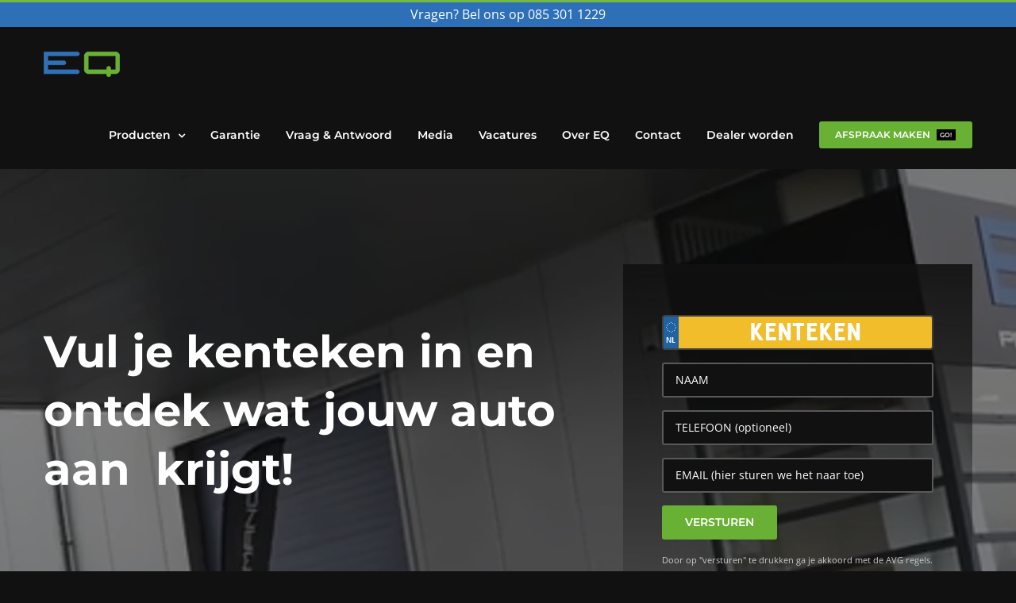

--- FILE ---
content_type: text/html; charset=UTF-8
request_url: https://eqperformance.nl/
body_size: 39722
content:
<!DOCTYPE html>
<html class="avada-html-layout-wide avada-html-header-position-top avada-is-100-percent-template" lang="nl-NL">
<head>
	<meta http-equiv="X-UA-Compatible" content="IE=edge" />
	<meta http-equiv="Content-Type" content="text/html; charset=utf-8"/>
<script type="text/javascript">
/* <![CDATA[ */
 var gform;gform||(document.addEventListener("gform_main_scripts_loaded",function(){gform.scriptsLoaded=!0}),window.addEventListener("DOMContentLoaded",function(){gform.domLoaded=!0}),gform={domLoaded:!1,scriptsLoaded:!1,initializeOnLoaded:function(o){gform.domLoaded&&gform.scriptsLoaded?o():!gform.domLoaded&&gform.scriptsLoaded?window.addEventListener("DOMContentLoaded",o):document.addEventListener("gform_main_scripts_loaded",o)},hooks:{action:{},filter:{}},addAction:function(o,n,r,t){gform.addHook("action",o,n,r,t)},addFilter:function(o,n,r,t){gform.addHook("filter",o,n,r,t)},doAction:function(o){gform.doHook("action",o,arguments)},applyFilters:function(o){return gform.doHook("filter",o,arguments)},removeAction:function(o,n){gform.removeHook("action",o,n)},removeFilter:function(o,n,r){gform.removeHook("filter",o,n,r)},addHook:function(o,n,r,t,i){null==gform.hooks[o][n]&&(gform.hooks[o][n]=[]);var e=gform.hooks[o][n];null==i&&(i=n+"_"+e.length),gform.hooks[o][n].push({tag:i,callable:r,priority:t=null==t?10:t})},doHook:function(n,o,r){var t;if(r=Array.prototype.slice.call(r,1),null!=gform.hooks[n][o]&&((o=gform.hooks[n][o]).sort(function(o,n){return o.priority-n.priority}),o.forEach(function(o){"function"!=typeof(t=o.callable)&&(t=window[t]),"action"==n?t.apply(null,r):r[0]=t.apply(null,r)})),"filter"==n)return r[0]},removeHook:function(o,n,t,i){var r;null!=gform.hooks[o][n]&&(r=(r=gform.hooks[o][n]).filter(function(o,n,r){return!!(null!=i&&i!=o.tag||null!=t&&t!=o.priority)}),gform.hooks[o][n]=r)}}); 
/* ]]> */
</script>

	<meta name="viewport" content="width=device-width, initial-scale=1, maximum-scale=1" />
	<meta name='robots' content='index, follow, max-image-preview:large, max-snippet:-1, max-video-preview:-1' />

	<!-- This site is optimized with the Yoast SEO plugin v23.4 - https://yoast.com/wordpress/plugins/seo/ -->
	<title>EQ Performance | Garantie &amp; 14 dagen testen | Veilig door de apk</title>
	<meta name="description" content="Met onze eigen optimalisatiesoftware verbeteren wij de performance van elke automotor. Doe de kentekencheck en ontdek de potentiële kracht van jouw auto!" />
	<link rel="canonical" href="https://eqperformance.nl/" />
	<meta property="og:locale" content="nl_NL" />
	<meta property="og:type" content="website" />
	<meta property="og:title" content="EQ Performance | Garantie &amp; 14 dagen testen | Veilig door de apk" />
	<meta property="og:description" content="Met onze eigen optimalisatiesoftware verbeteren wij de performance van elke automotor. Doe de kentekencheck en ontdek de potentiële kracht van jouw auto!" />
	<meta property="og:url" content="https://eqperformance.nl/" />
	<meta property="og:site_name" content="EQ Performance" />
	<meta property="article:publisher" content="https://www.facebook.com/eqperformancenl/" />
	<meta property="article:modified_time" content="2025-11-07T12:26:03+00:00" />
	<meta property="og:image" content="https://eqperformance.nl/wp-content/uploads/2019/12/avatar.png" />
	<meta property="og:image:width" content="1000" />
	<meta property="og:image:height" content="1000" />
	<meta property="og:image:type" content="image/png" />
	<meta name="twitter:card" content="summary_large_image" />
	<script type="application/ld+json" class="yoast-schema-graph">{"@context":"https://schema.org","@graph":[{"@type":"WebPage","@id":"https://eqperformance.nl/","url":"https://eqperformance.nl/","name":"EQ Performance | Garantie & 14 dagen testen | Veilig door de apk","isPartOf":{"@id":"https://eqperformance.nl/#website"},"primaryImageOfPage":{"@id":"https://eqperformance.nl/#primaryimage"},"image":{"@id":"https://eqperformance.nl/#primaryimage"},"thumbnailUrl":"https://eqperformance.nl/wp-content/uploads/2019/12/avatar.png","datePublished":"2015-02-10T19:21:05+00:00","dateModified":"2025-11-07T12:26:03+00:00","description":"Met onze eigen optimalisatiesoftware verbeteren wij de performance van elke automotor. Doe de kentekencheck en ontdek de potentiële kracht van jouw auto!","breadcrumb":{"@id":"https://eqperformance.nl/#breadcrumb"},"inLanguage":"nl-NL","potentialAction":[{"@type":"ReadAction","target":["https://eqperformance.nl/"]}]},{"@type":"ImageObject","inLanguage":"nl-NL","@id":"https://eqperformance.nl/#primaryimage","url":"https://eqperformance.nl/wp-content/uploads/2019/12/avatar.png","contentUrl":"https://eqperformance.nl/wp-content/uploads/2019/12/avatar.png","width":1000,"height":1000},{"@type":"BreadcrumbList","@id":"https://eqperformance.nl/#breadcrumb","itemListElement":[{"@type":"ListItem","position":1,"name":"Home"}]},{"@type":"WebSite","@id":"https://eqperformance.nl/#website","url":"https://eqperformance.nl/","name":"EQ Performance","description":"MEER POWER ZONDER MOTORISCHE AANPASSINGEN","potentialAction":[{"@type":"SearchAction","target":{"@type":"EntryPoint","urlTemplate":"https://eqperformance.nl/?s={search_term_string}"},"query-input":{"@type":"PropertyValueSpecification","valueRequired":true,"valueName":"search_term_string"}}],"inLanguage":"nl-NL"}]}</script>
	<!-- / Yoast SEO plugin. -->


<link rel='dns-prefetch' href='//www.google.com' />
<link rel="alternate" type="application/rss+xml" title="EQ Performance &raquo; Feed" href="https://eqperformance.nl/feed/" />
<link rel="alternate" type="application/rss+xml" title="EQ Performance &raquo; Comments Feed" href="https://eqperformance.nl/comments/feed/" />
					<link rel="shortcut icon" href="https://eqperformance.nl/wp-content/uploads/2020/02/favicon-32x32-1.png" type="image/x-icon" />
		
					<!-- Apple Touch Icon -->
			<link rel="apple-touch-icon" sizes="180x180" href="https://eqperformance.nl/wp-content/uploads/2020/02/apple-icon-114x114-1.png">
		
					<!-- Android Icon -->
			<link rel="icon" sizes="192x192" href="https://eqperformance.nl/wp-content/uploads/2020/02/apple-icon-57x57-1.png">
		
					<!-- MS Edge Icon -->
			<meta name="msapplication-TileImage" content="https://eqperformance.nl/wp-content/uploads/2020/02/apple-icon-72x72-1.png">
				<!-- <link rel='stylesheet' id='jquery-ui-css-css' href='https://eqperformance.nl/wp-content/plugins/bookings-and-appointments-for-woocommerce/resources/css/jquery-ui.min.css?ver=6.6.2' type='text/css' media='all' /> -->
<!-- <link rel='stylesheet' id='ph_booking_style-css' href='https://eqperformance.nl/wp-content/plugins/bookings-and-appointments-for-woocommerce/resources/css/ph_booking.css?ver=6.6.2' type='text/css' media='all' /> -->
<!-- <link rel='stylesheet' id='ph_booking_calendar_style-css' href='https://eqperformance.nl/wp-content/plugins/bookings-and-appointments-for-woocommerce/resources/css/ph_calendar.css?ver=6.6.2' type='text/css' media='all' /> -->
<!-- <link rel='stylesheet' id='Open RDW kenteken voertuiginformatie-css' href='https://eqperformance.nl/wp-content/plugins/open-rdw-kenteken-voertuiginformatie-pro/public/css/open-rdw-kenteken-voertuiginformatie-public.css?ver=2.2.8' type='text/css' media='all' /> -->
<!-- <link rel='stylesheet' id='woocommerce-conditional-product-fees-for-checkout-css' href='https://eqperformance.nl/wp-content/plugins/woo-conditional-product-fees-for-checkout/public/css/woocommerce-conditional-product-fees-for-checkout-public.css?ver=3.9.5' type='text/css' media='all' /> -->
<!-- <link rel='stylesheet' id='paynl-blocks-style-css' href='https://eqperformance.nl/wp-content/plugins/woocommerce-paynl-payment-methods/assets/css/paynl_blocks.css?ver=6.6.2' type='text/css' media='all' /> -->
<link rel="stylesheet" type="text/css" href="//eqperformance.nl/wp-content/cache/wpfc-minified/fgd2xiaf/a1hq0.css" media="all"/>
<style id='woocommerce-inline-inline-css' type='text/css'>
.woocommerce form .form-row .required { visibility: visible; }
</style>
<!-- <link rel='stylesheet' id='wcpa-frontend-css' href='https://eqperformance.nl/wp-content/plugins/woo-custom-product-addons-pro/assets/css/style_1.css?ver=5.0.17' type='text/css' media='all' /> -->
<!-- <link rel='stylesheet' id='gforms_reset_css-css' href='https://eqperformance.nl/wp-content/plugins/gravityforms/legacy/css/formreset.min.css?ver=2.8.1' type='text/css' media='all' /> -->
<!-- <link rel='stylesheet' id='gforms_formsmain_css-css' href='https://eqperformance.nl/wp-content/plugins/gravityforms/legacy/css/formsmain.min.css?ver=2.8.1' type='text/css' media='all' /> -->
<!-- <link rel='stylesheet' id='gforms_ready_class_css-css' href='https://eqperformance.nl/wp-content/plugins/gravityforms/legacy/css/readyclass.min.css?ver=2.8.1' type='text/css' media='all' /> -->
<!-- <link rel='stylesheet' id='gforms_browsers_css-css' href='https://eqperformance.nl/wp-content/plugins/gravityforms/legacy/css/browsers.min.css?ver=2.8.1' type='text/css' media='all' /> -->
<!-- <link rel='stylesheet' id='fusion-dynamic-css-css' href='https://eqperformance.nl/wp-content/uploads/fusion-styles/142490abe7b9b0e07399b21a6d11e28f.min.css?ver=3.11.10' type='text/css' media='all' /> -->
<link rel="stylesheet" type="text/css" href="//eqperformance.nl/wp-content/cache/wpfc-minified/dqs7285/a1hq0.css" media="all"/>
<!-- <link rel='stylesheet' id='avada-fullwidth-md-css' href='https://eqperformance.nl/wp-content/plugins/fusion-builder/assets/css/media/fullwidth-md.min.css?ver=3.9.2' type='text/css' media='only screen and (max-width: 1024px)' /> -->
<link rel="stylesheet" type="text/css" href="//eqperformance.nl/wp-content/cache/wpfc-minified/f3lxjku4/a1hdr.css" media="only screen and (max-width: 1024px)"/>
<!-- <link rel='stylesheet' id='avada-fullwidth-sm-css' href='https://eqperformance.nl/wp-content/plugins/fusion-builder/assets/css/media/fullwidth-sm.min.css?ver=3.9.2' type='text/css' media='only screen and (max-width: 640px)' /> -->
<link rel="stylesheet" type="text/css" href="//eqperformance.nl/wp-content/cache/wpfc-minified/dqbce70/a1hdr.css" media="only screen and (max-width: 640px)"/>
<!-- <link rel='stylesheet' id='avada-image-md-css' href='https://eqperformance.nl/wp-content/plugins/fusion-builder/assets/css/media/image-md.min.css?ver=7.11.10' type='text/css' media='only screen and (max-width: 1024px)' /> -->
<link rel="stylesheet" type="text/css" href="//eqperformance.nl/wp-content/cache/wpfc-minified/k9z6nfu0/a1hdr.css" media="only screen and (max-width: 1024px)"/>
<!-- <link rel='stylesheet' id='avada-image-sm-css' href='https://eqperformance.nl/wp-content/plugins/fusion-builder/assets/css/media/image-sm.min.css?ver=7.11.10' type='text/css' media='only screen and (max-width: 640px)' /> -->
<link rel="stylesheet" type="text/css" href="//eqperformance.nl/wp-content/cache/wpfc-minified/2ai2e06g/a1hdr.css" media="only screen and (max-width: 640px)"/>
<!-- <link rel='stylesheet' id='avada-section-separator-md-css' href='https://eqperformance.nl/wp-content/plugins/fusion-builder/assets/css/media/section-separator-md.min.css?ver=3.9.2' type='text/css' media='only screen and (max-width: 1024px)' /> -->
<link rel="stylesheet" type="text/css" href="//eqperformance.nl/wp-content/cache/wpfc-minified/98w628vv/a1hdr.css" media="only screen and (max-width: 1024px)"/>
<!-- <link rel='stylesheet' id='avada-section-separator-sm-css' href='https://eqperformance.nl/wp-content/plugins/fusion-builder/assets/css/media/section-separator-sm.min.css?ver=3.9.2' type='text/css' media='only screen and (max-width: 640px)' /> -->
<link rel="stylesheet" type="text/css" href="//eqperformance.nl/wp-content/cache/wpfc-minified/qskqbfo1/a1hdr.css" media="only screen and (max-width: 640px)"/>
<!-- <link rel='stylesheet' id='avada-social-links-md-css' href='https://eqperformance.nl/wp-content/plugins/fusion-builder/assets/css/media/social-links-md.min.css?ver=7.11.10' type='text/css' media='only screen and (max-width: 1024px)' /> -->
<link rel="stylesheet" type="text/css" href="//eqperformance.nl/wp-content/cache/wpfc-minified/1yr1ty70/a1hdr.css" media="only screen and (max-width: 1024px)"/>
<!-- <link rel='stylesheet' id='avada-social-links-sm-css' href='https://eqperformance.nl/wp-content/plugins/fusion-builder/assets/css/media/social-links-sm.min.css?ver=7.11.10' type='text/css' media='only screen and (max-width: 640px)' /> -->
<link rel="stylesheet" type="text/css" href="//eqperformance.nl/wp-content/cache/wpfc-minified/g5494nzw/a1hdr.css" media="only screen and (max-width: 640px)"/>
<!-- <link rel='stylesheet' id='awb-title-md-css' href='https://eqperformance.nl/wp-content/plugins/fusion-builder/assets/css/media/title-md.min.css?ver=3.9.2' type='text/css' media='only screen and (max-width: 1024px)' /> -->
<link rel="stylesheet" type="text/css" href="//eqperformance.nl/wp-content/cache/wpfc-minified/lye4wcx4/a1hdr.css" media="only screen and (max-width: 1024px)"/>
<!-- <link rel='stylesheet' id='awb-title-sm-css' href='https://eqperformance.nl/wp-content/plugins/fusion-builder/assets/css/media/title-sm.min.css?ver=3.9.2' type='text/css' media='only screen and (max-width: 640px)' /> -->
<link rel="stylesheet" type="text/css" href="//eqperformance.nl/wp-content/cache/wpfc-minified/79uimb1i/a1hdr.css" media="only screen and (max-width: 640px)"/>
<!-- <link rel='stylesheet' id='avada-swiper-md-css' href='https://eqperformance.nl/wp-content/plugins/fusion-builder/assets/css/media/swiper-md.min.css?ver=7.11.10' type='text/css' media='only screen and (max-width: 1024px)' /> -->
<link rel="stylesheet" type="text/css" href="//eqperformance.nl/wp-content/cache/wpfc-minified/lnwolipk/a1hdr.css" media="only screen and (max-width: 1024px)"/>
<!-- <link rel='stylesheet' id='avada-swiper-sm-css' href='https://eqperformance.nl/wp-content/plugins/fusion-builder/assets/css/media/swiper-sm.min.css?ver=7.11.10' type='text/css' media='only screen and (max-width: 640px)' /> -->
<link rel="stylesheet" type="text/css" href="//eqperformance.nl/wp-content/cache/wpfc-minified/7k9cgnpu/a1hdr.css" media="only screen and (max-width: 640px)"/>
<!-- <link rel='stylesheet' id='avada-post-cards-md-css' href='https://eqperformance.nl/wp-content/plugins/fusion-builder/assets/css/media/post-cards-md.min.css?ver=7.11.10' type='text/css' media='only screen and (max-width: 1024px)' /> -->
<link rel="stylesheet" type="text/css" href="//eqperformance.nl/wp-content/cache/wpfc-minified/fqhci6yg/a1hdr.css" media="only screen and (max-width: 1024px)"/>
<!-- <link rel='stylesheet' id='avada-post-cards-sm-css' href='https://eqperformance.nl/wp-content/plugins/fusion-builder/assets/css/media/post-cards-sm.min.css?ver=7.11.10' type='text/css' media='only screen and (max-width: 640px)' /> -->
<link rel="stylesheet" type="text/css" href="//eqperformance.nl/wp-content/cache/wpfc-minified/6kfbrku0/a1hdr.css" media="only screen and (max-width: 640px)"/>
<!-- <link rel='stylesheet' id='awb-layout-colums-md-css' href='https://eqperformance.nl/wp-content/plugins/fusion-builder/assets/css/media/layout-columns-md.min.css?ver=3.9.2' type='text/css' media='only screen and (max-width: 1024px)' /> -->
<link rel="stylesheet" type="text/css" href="//eqperformance.nl/wp-content/cache/wpfc-minified/e7lu380/a1hdr.css" media="only screen and (max-width: 1024px)"/>
<!-- <link rel='stylesheet' id='awb-layout-colums-sm-css' href='https://eqperformance.nl/wp-content/plugins/fusion-builder/assets/css/media/layout-columns-sm.min.css?ver=3.9.2' type='text/css' media='only screen and (max-width: 640px)' /> -->
<link rel="stylesheet" type="text/css" href="//eqperformance.nl/wp-content/cache/wpfc-minified/f30p9avg/a1hdr.css" media="only screen and (max-width: 640px)"/>
<!-- <link rel='stylesheet' id='avada-max-1c-css' href='https://eqperformance.nl/wp-content/themes/Avada/assets/css/media/max-1c.min.css?ver=7.11.10' type='text/css' media='only screen and (max-width: 644px)' /> -->
<link rel="stylesheet" type="text/css" href="//eqperformance.nl/wp-content/cache/wpfc-minified/7b446dil/a1hdr.css" media="only screen and (max-width: 644px)"/>
<!-- <link rel='stylesheet' id='avada-max-2c-css' href='https://eqperformance.nl/wp-content/themes/Avada/assets/css/media/max-2c.min.css?ver=7.11.10' type='text/css' media='only screen and (max-width: 735px)' /> -->
<link rel="stylesheet" type="text/css" href="//eqperformance.nl/wp-content/cache/wpfc-minified/fokef20q/a1hdr.css" media="only screen and (max-width: 735px)"/>
<!-- <link rel='stylesheet' id='avada-min-2c-max-3c-css' href='https://eqperformance.nl/wp-content/themes/Avada/assets/css/media/min-2c-max-3c.min.css?ver=7.11.10' type='text/css' media='only screen and (min-width: 735px) and (max-width: 826px)' /> -->
<link rel="stylesheet" type="text/css" href="//eqperformance.nl/wp-content/cache/wpfc-minified/mc1ennut/a1hdr.css" media="only screen and (min-width: 735px) and (max-width: 826px)"/>
<!-- <link rel='stylesheet' id='avada-min-3c-max-4c-css' href='https://eqperformance.nl/wp-content/themes/Avada/assets/css/media/min-3c-max-4c.min.css?ver=7.11.10' type='text/css' media='only screen and (min-width: 826px) and (max-width: 917px)' /> -->
<link rel="stylesheet" type="text/css" href="//eqperformance.nl/wp-content/cache/wpfc-minified/dj3g0g5f/a1hdr.css" media="only screen and (min-width: 826px) and (max-width: 917px)"/>
<!-- <link rel='stylesheet' id='avada-min-4c-max-5c-css' href='https://eqperformance.nl/wp-content/themes/Avada/assets/css/media/min-4c-max-5c.min.css?ver=7.11.10' type='text/css' media='only screen and (min-width: 917px) and (max-width: 1008px)' /> -->
<link rel="stylesheet" type="text/css" href="//eqperformance.nl/wp-content/cache/wpfc-minified/7c64uo6o/a1hdr.css" media="only screen and (min-width: 917px) and (max-width: 1008px)"/>
<!-- <link rel='stylesheet' id='avada-min-5c-max-6c-css' href='https://eqperformance.nl/wp-content/themes/Avada/assets/css/media/min-5c-max-6c.min.css?ver=7.11.10' type='text/css' media='only screen and (min-width: 1008px) and (max-width: 1099px)' /> -->
<link rel="stylesheet" type="text/css" href="//eqperformance.nl/wp-content/cache/wpfc-minified/1qg7k8oc/a1hdr.css" media="only screen and (min-width: 1008px) and (max-width: 1099px)"/>
<!-- <link rel='stylesheet' id='avada-min-shbp-css' href='https://eqperformance.nl/wp-content/themes/Avada/assets/css/media/min-shbp.min.css?ver=7.11.10' type='text/css' media='only screen and (min-width: 921px)' /> -->
<!-- <link rel='stylesheet' id='avada-min-shbp-header-legacy-css' href='https://eqperformance.nl/wp-content/themes/Avada/assets/css/media/min-shbp-header-legacy.min.css?ver=7.11.10' type='text/css' media='only screen and (min-width: 921px)' /> -->
<link rel="stylesheet" type="text/css" href="//eqperformance.nl/wp-content/cache/wpfc-minified/kqfz5cq5/a1hdr.css" media="only screen and (min-width: 921px)"/>
<!-- <link rel='stylesheet' id='avada-max-shbp-css' href='https://eqperformance.nl/wp-content/themes/Avada/assets/css/media/max-shbp.min.css?ver=7.11.10' type='text/css' media='only screen and (max-width: 920px)' /> -->
<!-- <link rel='stylesheet' id='avada-max-shbp-header-legacy-css' href='https://eqperformance.nl/wp-content/themes/Avada/assets/css/media/max-shbp-header-legacy.min.css?ver=7.11.10' type='text/css' media='only screen and (max-width: 920px)' /> -->
<!-- <link rel='stylesheet' id='avada-max-sh-shbp-css' href='https://eqperformance.nl/wp-content/themes/Avada/assets/css/media/max-sh-shbp.min.css?ver=7.11.10' type='text/css' media='only screen and (max-width: 920px)' /> -->
<!-- <link rel='stylesheet' id='avada-max-sh-shbp-header-legacy-css' href='https://eqperformance.nl/wp-content/themes/Avada/assets/css/media/max-sh-shbp-header-legacy.min.css?ver=7.11.10' type='text/css' media='only screen and (max-width: 920px)' /> -->
<link rel="stylesheet" type="text/css" href="//eqperformance.nl/wp-content/cache/wpfc-minified/qle5jgy8/a1hdr.css" media="only screen and (max-width: 920px)"/>
<!-- <link rel='stylesheet' id='avada-min-768-max-1024-p-css' href='https://eqperformance.nl/wp-content/themes/Avada/assets/css/media/min-768-max-1024-p.min.css?ver=7.11.10' type='text/css' media='only screen and (min-device-width: 768px) and (max-device-width: 1024px) and (orientation: portrait)' /> -->
<!-- <link rel='stylesheet' id='avada-min-768-max-1024-p-header-legacy-css' href='https://eqperformance.nl/wp-content/themes/Avada/assets/css/media/min-768-max-1024-p-header-legacy.min.css?ver=7.11.10' type='text/css' media='only screen and (min-device-width: 768px) and (max-device-width: 1024px) and (orientation: portrait)' /> -->
<link rel="stylesheet" type="text/css" href="//eqperformance.nl/wp-content/cache/wpfc-minified/qx9061ny/a1hdr.css" media="only screen and (min-device-width: 768px) and (max-device-width: 1024px) and (orientation: portrait)"/>
<!-- <link rel='stylesheet' id='avada-min-768-max-1024-l-css' href='https://eqperformance.nl/wp-content/themes/Avada/assets/css/media/min-768-max-1024-l.min.css?ver=7.11.10' type='text/css' media='only screen and (min-device-width: 768px) and (max-device-width: 1024px) and (orientation: landscape)' /> -->
<!-- <link rel='stylesheet' id='avada-min-768-max-1024-l-header-legacy-css' href='https://eqperformance.nl/wp-content/themes/Avada/assets/css/media/min-768-max-1024-l-header-legacy.min.css?ver=7.11.10' type='text/css' media='only screen and (min-device-width: 768px) and (max-device-width: 1024px) and (orientation: landscape)' /> -->
<link rel="stylesheet" type="text/css" href="//eqperformance.nl/wp-content/cache/wpfc-minified/jot9vpsr/a1hdr.css" media="only screen and (min-device-width: 768px) and (max-device-width: 1024px) and (orientation: landscape)"/>
<!-- <link rel='stylesheet' id='avada-max-sh-cbp-css' href='https://eqperformance.nl/wp-content/themes/Avada/assets/css/media/max-sh-cbp.min.css?ver=7.11.10' type='text/css' media='only screen and (max-width: 800px)' /> -->
<!-- <link rel='stylesheet' id='avada-max-sh-sbp-css' href='https://eqperformance.nl/wp-content/themes/Avada/assets/css/media/max-sh-sbp.min.css?ver=7.11.10' type='text/css' media='only screen and (max-width: 800px)' /> -->
<link rel="stylesheet" type="text/css" href="//eqperformance.nl/wp-content/cache/wpfc-minified/9kncbiq4/a1hdr.css" media="only screen and (max-width: 800px)"/>
<!-- <link rel='stylesheet' id='avada-max-sh-640-css' href='https://eqperformance.nl/wp-content/themes/Avada/assets/css/media/max-sh-640.min.css?ver=7.11.10' type='text/css' media='only screen and (max-width: 640px)' /> -->
<link rel="stylesheet" type="text/css" href="//eqperformance.nl/wp-content/cache/wpfc-minified/2e89yx1/a1hdr.css" media="only screen and (max-width: 640px)"/>
<!-- <link rel='stylesheet' id='avada-max-shbp-18-css' href='https://eqperformance.nl/wp-content/themes/Avada/assets/css/media/max-shbp-18.min.css?ver=7.11.10' type='text/css' media='only screen and (max-width: 902px)' /> -->
<link rel="stylesheet" type="text/css" href="//eqperformance.nl/wp-content/cache/wpfc-minified/f4ip800o/a1hdr.css" media="only screen and (max-width: 902px)"/>
<!-- <link rel='stylesheet' id='avada-max-shbp-32-css' href='https://eqperformance.nl/wp-content/themes/Avada/assets/css/media/max-shbp-32.min.css?ver=7.11.10' type='text/css' media='only screen and (max-width: 888px)' /> -->
<link rel="stylesheet" type="text/css" href="//eqperformance.nl/wp-content/cache/wpfc-minified/qnc4lxn/a1hdr.css" media="only screen and (max-width: 888px)"/>
<!-- <link rel='stylesheet' id='avada-min-sh-cbp-css' href='https://eqperformance.nl/wp-content/themes/Avada/assets/css/media/min-sh-cbp.min.css?ver=7.11.10' type='text/css' media='only screen and (min-width: 800px)' /> -->
<link rel="stylesheet" type="text/css" href="//eqperformance.nl/wp-content/cache/wpfc-minified/2ok7hpgp/a1hdr.css" media="only screen and (min-width: 800px)"/>
<!-- <link rel='stylesheet' id='avada-max-640-css' href='https://eqperformance.nl/wp-content/themes/Avada/assets/css/media/max-640.min.css?ver=7.11.10' type='text/css' media='only screen and (max-device-width: 640px)' /> -->
<link rel="stylesheet" type="text/css" href="//eqperformance.nl/wp-content/cache/wpfc-minified/f14zcx1r/a1hdr.css" media="only screen and (max-device-width: 640px)"/>
<!-- <link rel='stylesheet' id='avada-max-main-css' href='https://eqperformance.nl/wp-content/themes/Avada/assets/css/media/max-main.min.css?ver=7.11.10' type='text/css' media='only screen and (max-width: 1099px)' /> -->
<link rel="stylesheet" type="text/css" href="//eqperformance.nl/wp-content/cache/wpfc-minified/ma90fcdd/a1hdr.css" media="only screen and (max-width: 1099px)"/>
<!-- <link rel='stylesheet' id='avada-max-cbp-css' href='https://eqperformance.nl/wp-content/themes/Avada/assets/css/media/max-cbp.min.css?ver=7.11.10' type='text/css' media='only screen and (max-width: 800px)' /> -->
<link rel="stylesheet" type="text/css" href="//eqperformance.nl/wp-content/cache/wpfc-minified/qk985i6f/a1hdr.css" media="only screen and (max-width: 800px)"/>
<!-- <link rel='stylesheet' id='avada-max-640-gravity-css' href='https://eqperformance.nl/wp-content/themes/Avada/assets/css/media/max-640-gravity.min.css?ver=7.11.10' type='text/css' media='only screen and (max-device-width: 640px)' /> -->
<link rel="stylesheet" type="text/css" href="//eqperformance.nl/wp-content/cache/wpfc-minified/djh3ddns/a1hdr.css" media="only screen and (max-device-width: 640px)"/>
<!-- <link rel='stylesheet' id='avada-max-sh-cbp-gravity-css' href='https://eqperformance.nl/wp-content/themes/Avada/assets/css/media/max-sh-cbp-gravity.min.css?ver=7.11.10' type='text/css' media='only screen and (max-width: 800px)' /> -->
<!-- <link rel='stylesheet' id='avada-max-sh-cbp-social-sharing-css' href='https://eqperformance.nl/wp-content/themes/Avada/assets/css/media/max-sh-cbp-social-sharing.min.css?ver=7.11.10' type='text/css' media='only screen and (max-width: 800px)' /> -->
<!-- <link rel='stylesheet' id='fb-max-sh-cbp-css' href='https://eqperformance.nl/wp-content/plugins/fusion-builder/assets/css/media/max-sh-cbp.min.css?ver=3.9.2' type='text/css' media='only screen and (max-width: 800px)' /> -->
<link rel="stylesheet" type="text/css" href="//eqperformance.nl/wp-content/cache/wpfc-minified/7c40388b/a1hdr.css" media="only screen and (max-width: 800px)"/>
<!-- <link rel='stylesheet' id='fb-min-768-max-1024-p-css' href='https://eqperformance.nl/wp-content/plugins/fusion-builder/assets/css/media/min-768-max-1024-p.min.css?ver=3.9.2' type='text/css' media='only screen and (min-device-width: 768px) and (max-device-width: 1024px) and (orientation: portrait)' /> -->
<link rel="stylesheet" type="text/css" href="//eqperformance.nl/wp-content/cache/wpfc-minified/q9pxlvoj/a1hdr.css" media="only screen and (min-device-width: 768px) and (max-device-width: 1024px) and (orientation: portrait)"/>
<!-- <link rel='stylesheet' id='fb-max-640-css' href='https://eqperformance.nl/wp-content/plugins/fusion-builder/assets/css/media/max-640.min.css?ver=3.9.2' type='text/css' media='only screen and (max-device-width: 640px)' /> -->
<link rel="stylesheet" type="text/css" href="//eqperformance.nl/wp-content/cache/wpfc-minified/g508bxbn/a1hdr.css" media="only screen and (max-device-width: 640px)"/>
<!-- <link rel='stylesheet' id='fb-max-1c-css' href='https://eqperformance.nl/wp-content/plugins/fusion-builder/assets/css/media/max-1c.css?ver=3.9.2' type='text/css' media='only screen and (max-width: 644px)' /> -->
<link rel="stylesheet" type="text/css" href="//eqperformance.nl/wp-content/cache/wpfc-minified/7mob7ytk/a1hdr.css" media="only screen and (max-width: 644px)"/>
<!-- <link rel='stylesheet' id='fb-max-2c-css' href='https://eqperformance.nl/wp-content/plugins/fusion-builder/assets/css/media/max-2c.css?ver=3.9.2' type='text/css' media='only screen and (max-width: 735px)' /> -->
<link rel="stylesheet" type="text/css" href="//eqperformance.nl/wp-content/cache/wpfc-minified/lktg48ui/a1hdr.css" media="only screen and (max-width: 735px)"/>
<!-- <link rel='stylesheet' id='fb-min-2c-max-3c-css' href='https://eqperformance.nl/wp-content/plugins/fusion-builder/assets/css/media/min-2c-max-3c.css?ver=3.9.2' type='text/css' media='only screen and (min-width: 735px) and (max-width: 826px)' /> -->
<link rel="stylesheet" type="text/css" href="//eqperformance.nl/wp-content/cache/wpfc-minified/8yu1km3d/a1hdr.css" media="only screen and (min-width: 735px) and (max-width: 826px)"/>
<!-- <link rel='stylesheet' id='fb-min-3c-max-4c-css' href='https://eqperformance.nl/wp-content/plugins/fusion-builder/assets/css/media/min-3c-max-4c.css?ver=3.9.2' type='text/css' media='only screen and (min-width: 826px) and (max-width: 917px)' /> -->
<link rel="stylesheet" type="text/css" href="//eqperformance.nl/wp-content/cache/wpfc-minified/frkkjv8m/a1hdr.css" media="only screen and (min-width: 826px) and (max-width: 917px)"/>
<!-- <link rel='stylesheet' id='fb-min-4c-max-5c-css' href='https://eqperformance.nl/wp-content/plugins/fusion-builder/assets/css/media/min-4c-max-5c.css?ver=3.9.2' type='text/css' media='only screen and (min-width: 917px) and (max-width: 1008px)' /> -->
<link rel="stylesheet" type="text/css" href="//eqperformance.nl/wp-content/cache/wpfc-minified/1f5t6crt/a1hdr.css" media="only screen and (min-width: 917px) and (max-width: 1008px)"/>
<!-- <link rel='stylesheet' id='fb-min-5c-max-6c-css' href='https://eqperformance.nl/wp-content/plugins/fusion-builder/assets/css/media/min-5c-max-6c.css?ver=3.9.2' type='text/css' media='only screen and (min-width: 1008px) and (max-width: 1099px)' /> -->
<link rel="stylesheet" type="text/css" href="//eqperformance.nl/wp-content/cache/wpfc-minified/70arp3hk/a1hdr.css" media="only screen and (min-width: 1008px) and (max-width: 1099px)"/>
<!-- <link rel='stylesheet' id='avada-max-sh-cbp-woo-tabs-css' href='https://eqperformance.nl/wp-content/themes/Avada/assets/css/media/max-sh-cbp-woo-tabs.min.css?ver=7.11.10' type='text/css' media='only screen and (max-width: 800px)' /> -->
<link rel="stylesheet" type="text/css" href="//eqperformance.nl/wp-content/cache/wpfc-minified/7nxz3ruh/a1hdr.css" media="only screen and (max-width: 800px)"/>
<!-- <link rel='stylesheet' id='avada-min-768-max-1024-woo-css' href='https://eqperformance.nl/wp-content/themes/Avada/assets/css/media/min-768-max-1024-woo.min.css?ver=7.11.10' type='text/css' media='only screen and (min-device-width: 768px) and (max-device-width: 1024px)' /> -->
<link rel="stylesheet" type="text/css" href="//eqperformance.nl/wp-content/cache/wpfc-minified/8lw2ari0/a1hdr.css" media="only screen and (min-device-width: 768px) and (max-device-width: 1024px)"/>
<!-- <link rel='stylesheet' id='avada-max-sh-640-woo-css' href='https://eqperformance.nl/wp-content/themes/Avada/assets/css/media/max-sh-640-woo.min.css?ver=7.11.10' type='text/css' media='only screen and (max-width: 640px)' /> -->
<link rel="stylesheet" type="text/css" href="//eqperformance.nl/wp-content/cache/wpfc-minified/drpfd0hk/a1hdr.css" media="only screen and (max-width: 640px)"/>
<!-- <link rel='stylesheet' id='avada-max-sh-cbp-woo-css' href='https://eqperformance.nl/wp-content/themes/Avada/assets/css/media/max-sh-cbp-woo.min.css?ver=7.11.10' type='text/css' media='only screen and (max-width: 800px)' /> -->
<link rel="stylesheet" type="text/css" href="//eqperformance.nl/wp-content/cache/wpfc-minified/880ohupx/a1hdr.css" media="only screen and (max-width: 800px)"/>
<!-- <link rel='stylesheet' id='avada-min-sh-cbp-woo-css' href='https://eqperformance.nl/wp-content/themes/Avada/assets/css/media/min-sh-cbp-woo.min.css?ver=7.11.10' type='text/css' media='only screen and (min-width: 800px)' /> -->
<link rel="stylesheet" type="text/css" href="//eqperformance.nl/wp-content/cache/wpfc-minified/1dl0iajz/a1hdr.css" media="only screen and (min-width: 800px)"/>
<script src='//eqperformance.nl/wp-content/cache/wpfc-minified/djqiefra/a1hq0.js' type="text/javascript"></script>
<!-- <script type="text/javascript" src="https://eqperformance.nl/wp-includes/js/jquery/jquery.min.js?ver=3.7.1" id="jquery-core-js"></script> -->
<script type="text/javascript" id="ph_booking_general_script-js-extra">
/* <![CDATA[ */
var phive_booking_locale = {"months":["Januari","Februari","Maart","April","Mei","juni-","Juli","Augustus","September","Oktober","November","December"],"months_short":["Jan","Feb","Maa","Apr","Mei","Jun","Jul","Aug","Sep","Okt","Nov","Dec"],"booking_cost":"In3 Administratiekosten","booking_date":"Boeking","is_not_avail":"NIET BESCHIKBAAR","are_not_avail":"NIET BESCHIKBAAR","pick_later_date":"Kies een latere einddatum","max_limit_text":"Max aantal blokken dat beschikbaar is om te boeken is","pick_booking":"Kies een boekingsperiode","Please_Pick_a_Date":"Kies een datum","ajaxurl":"https:\/\/eqperformance.nl\/wp-admin\/admin-ajax.php"};
/* ]]> */
</script>
<script src='//eqperformance.nl/wp-content/cache/wpfc-minified/kkx3pl9t/a1hdr.js' type="text/javascript"></script>
<!-- <script type="text/javascript" src="https://eqperformance.nl/wp-content/plugins/bookings-and-appointments-for-woocommerce/resources/js/ph-booking-genaral.js?ver=6.6.2" id="ph_booking_general_script-js"></script> -->
<script type="text/javascript" id="ph_booking_product-js-extra">
/* <![CDATA[ */
var phive_booking_ajax = {"ajaxurl":"https:\/\/eqperformance.nl\/wp-admin\/admin-ajax.php","security":"1cfd9974bf","months":["Januari","Februari","Maart","April","Mei","juni-","Juli","Augustus","September","Oktober","November","December"],"months_short":["Jan","Feb","Maa","Apr","Mei","Jun","Jul","Aug","Sep","Okt","Nov","Dec"],"booking_cost":"In3 Administratiekosten","booking_date":"Boeking","is_not_avail":"NIET BESCHIKBAAR","are_not_avail":"NIET BESCHIKBAAR","pick_later_date":"Kies een latere einddatum","max_limit_text":"Max aantal blokken dat beschikbaar is om te boeken is","pick_booking":"Kies een boekingsperiode","Please_Pick_a_Date":"Kies een datum"};
/* ]]> */
</script>
<script src='//eqperformance.nl/wp-content/cache/wpfc-minified/6jbsbjdd/a1hq0.js' type="text/javascript"></script>
<!-- <script type="text/javascript" src="https://eqperformance.nl/wp-content/plugins/bookings-and-appointments-for-woocommerce/resources/js/ph-booking-ajax.js?ver=6.6.2" id="ph_booking_product-js"></script> -->
<!-- <script type="text/javascript" src="https://eqperformance.nl/wp-content/plugins/woo-conditional-product-fees-for-checkout/public/js/woocommerce-conditional-product-fees-for-checkout-public.js?ver=3.9.5" id="woocommerce-conditional-product-fees-for-checkout-js"></script> -->
<!-- <script type="text/javascript" src="https://eqperformance.nl/wp-content/plugins/woocommerce/assets/js/jquery-blockui/jquery.blockUI.min.js?ver=2.7.0-wc.9.3.1" id="jquery-blockui-js" defer="defer" data-wp-strategy="defer"></script> -->
<!-- <script type="text/javascript" src="https://eqperformance.nl/wp-content/plugins/woocommerce/assets/js/js-cookie/js.cookie.min.js?ver=2.1.4-wc.9.3.1" id="js-cookie-js" defer="defer" data-wp-strategy="defer"></script> -->
<script type="text/javascript" id="woocommerce-js-extra">
/* <![CDATA[ */
var woocommerce_params = {"ajax_url":"\/wp-admin\/admin-ajax.php","wc_ajax_url":"\/?wc-ajax=%%endpoint%%"};
/* ]]> */
</script>
<script src='//eqperformance.nl/wp-content/cache/wpfc-minified/f6c5nxgs/a1hdr.js' type="text/javascript"></script>
<!-- <script type="text/javascript" src="https://eqperformance.nl/wp-content/plugins/woocommerce/assets/js/frontend/woocommerce.min.js?ver=9.3.1" id="woocommerce-js" defer="defer" data-wp-strategy="defer"></script> -->
<script type="text/javascript" defer='defer' src="https://eqperformance.nl/wp-content/plugins/gravityforms/js/jquery.json.min.js?ver=2.8.1" id="gform_json-js"></script>
<script type="text/javascript" id="gform_gravityforms-js-extra">
/* <![CDATA[ */
var gf_global = {"gf_currency_config":{"name":"Euro","symbol_left":"","symbol_right":"&#8364;","symbol_padding":" ","thousand_separator":".","decimal_separator":",","decimals":2,"code":"EUR"},"base_url":"https:\/\/eqperformance.nl\/wp-content\/plugins\/gravityforms","number_formats":[],"spinnerUrl":"https:\/\/eqperformance.nl\/wp-content\/plugins\/gravityforms\/images\/spinner.svg","version_hash":"10925328393790a4e2cb221e2184002b","strings":{"newRowAdded":"New row added.","rowRemoved":"Row removed","formSaved":"The form has been saved.  The content contains the link to return and complete the form."}};
var gform_i18n = {"datepicker":{"days":{"monday":"Mo","tuesday":"Tu","wednesday":"We","thursday":"Th","friday":"Fr","saturday":"Sa","sunday":"Su"},"months":{"january":"January","february":"February","march":"March","april":"April","may":"May","june":"June","july":"July","august":"August","september":"September","october":"October","november":"November","december":"December"},"firstDay":1,"iconText":"Select date"}};
var gf_legacy_multi = {"14":"1"};
var gform_gravityforms = {"strings":{"invalid_file_extension":"This type of file is not allowed. Must be one of the following:","delete_file":"Delete this file","in_progress":"in progress","file_exceeds_limit":"File exceeds size limit","illegal_extension":"This type of file is not allowed.","max_reached":"Maximum number of files reached","unknown_error":"There was a problem while saving the file on the server","currently_uploading":"Please wait for the uploading to complete","cancel":"Cancel","cancel_upload":"Cancel this upload","cancelled":"Cancelled"},"vars":{"images_url":"https:\/\/eqperformance.nl\/wp-content\/plugins\/gravityforms\/images"}};
/* ]]> */
</script>
<script type="text/javascript" id="gform_gravityforms-js-before">
/* <![CDATA[ */

/* ]]> */
</script>
<script src='//eqperformance.nl/wp-content/cache/wpfc-minified/8mkhxgzv/a1hdr.js' type="text/javascript"></script>
<!-- <script type="text/javascript" defer='defer' src="https://eqperformance.nl/wp-content/plugins/gravityforms/js/gravityforms.min.js?ver=2.8.1" id="gform_gravityforms-js"></script> -->
<!-- <script type="text/javascript" defer='defer' src="https://eqperformance.nl/wp-content/plugins/gravityforms/assets/js/dist/utils.min.js?ver=50c7bea9c2320e16728e44ae9fde5f26" id="gform_gravityforms_utils-js"></script> -->
<link rel="https://api.w.org/" href="https://eqperformance.nl/wp-json/" /><link rel="alternate" title="JSON" type="application/json" href="https://eqperformance.nl/wp-json/wp/v2/pages/661" /><link rel="EditURI" type="application/rsd+xml" title="RSD" href="https://eqperformance.nl/xmlrpc.php?rsd" />
<meta name="generator" content="WordPress 6.6.2" />
<meta name="generator" content="WooCommerce 9.3.1" />
<link rel='shortlink' href='https://eqperformance.nl/' />
<link rel="alternate" title="oEmbed (JSON)" type="application/json+oembed" href="https://eqperformance.nl/wp-json/oembed/1.0/embed?url=https%3A%2F%2Feqperformance.nl%2F" />
<link rel="alternate" title="oEmbed (XML)" type="text/xml+oembed" href="https://eqperformance.nl/wp-json/oembed/1.0/embed?url=https%3A%2F%2Feqperformance.nl%2F&#038;format=xml" />
<link rel="preload" href="https://eqperformance.nl/wp-content/themes/Avada/includes/lib/assets/fonts/icomoon/awb-icons.woff" as="font" type="font/woff" crossorigin><link rel="preload" href="//eqperformance.nl/wp-content/themes/Avada/includes/lib/assets/fonts/fontawesome/webfonts/fa-brands-400.woff2" as="font" type="font/woff2" crossorigin><link rel="preload" href="//eqperformance.nl/wp-content/themes/Avada/includes/lib/assets/fonts/fontawesome/webfonts/fa-regular-400.woff2" as="font" type="font/woff2" crossorigin><link rel="preload" href="//eqperformance.nl/wp-content/themes/Avada/includes/lib/assets/fonts/fontawesome/webfonts/fa-solid-900.woff2" as="font" type="font/woff2" crossorigin><link rel="preload" href="https://eqperformance.nl/wp-content/uploads/fusion-gfonts/JTUQjIg1_i6t8kCHKm459WxRxC7mw9c.woff2" as="font" type="font/woff2" crossorigin><link rel="preload" href="https://eqperformance.nl/wp-content/uploads/fusion-gfonts/JTUQjIg1_i6t8kCHKm459WxRzS7mw9c.woff2" as="font" type="font/woff2" crossorigin><link rel="preload" href="https://eqperformance.nl/wp-content/uploads/fusion-gfonts/JTUQjIg1_i6t8kCHKm459WxRxi7mw9c.woff2" as="font" type="font/woff2" crossorigin><link rel="preload" href="https://eqperformance.nl/wp-content/uploads/fusion-gfonts/JTUQjIg1_i6t8kCHKm459WxRxy7mw9c.woff2" as="font" type="font/woff2" crossorigin><link rel="preload" href="https://eqperformance.nl/wp-content/uploads/fusion-gfonts/JTUQjIg1_i6t8kCHKm459WxRyS7m.woff2" as="font" type="font/woff2" crossorigin><link rel="preload" href="https://eqperformance.nl/wp-content/uploads/fusion-gfonts/JTUQjIg1_i6t8kCHKm459WxRxC7mw9c.woff2" as="font" type="font/woff2" crossorigin><link rel="preload" href="https://eqperformance.nl/wp-content/uploads/fusion-gfonts/JTUQjIg1_i6t8kCHKm459WxRzS7mw9c.woff2" as="font" type="font/woff2" crossorigin><link rel="preload" href="https://eqperformance.nl/wp-content/uploads/fusion-gfonts/JTUQjIg1_i6t8kCHKm459WxRxi7mw9c.woff2" as="font" type="font/woff2" crossorigin><link rel="preload" href="https://eqperformance.nl/wp-content/uploads/fusion-gfonts/JTUQjIg1_i6t8kCHKm459WxRxy7mw9c.woff2" as="font" type="font/woff2" crossorigin><link rel="preload" href="https://eqperformance.nl/wp-content/uploads/fusion-gfonts/JTUQjIg1_i6t8kCHKm459WxRyS7m.woff2" as="font" type="font/woff2" crossorigin><link rel="preload" href="https://eqperformance.nl/wp-content/uploads/fusion-gfonts/JTUQjIg1_i6t8kCHKm459WxRxC7mw9c.woff2" as="font" type="font/woff2" crossorigin><link rel="preload" href="https://eqperformance.nl/wp-content/uploads/fusion-gfonts/JTUQjIg1_i6t8kCHKm459WxRzS7mw9c.woff2" as="font" type="font/woff2" crossorigin><link rel="preload" href="https://eqperformance.nl/wp-content/uploads/fusion-gfonts/JTUQjIg1_i6t8kCHKm459WxRxi7mw9c.woff2" as="font" type="font/woff2" crossorigin><link rel="preload" href="https://eqperformance.nl/wp-content/uploads/fusion-gfonts/JTUQjIg1_i6t8kCHKm459WxRxy7mw9c.woff2" as="font" type="font/woff2" crossorigin><link rel="preload" href="https://eqperformance.nl/wp-content/uploads/fusion-gfonts/JTUQjIg1_i6t8kCHKm459WxRyS7m.woff2" as="font" type="font/woff2" crossorigin><link rel="preload" href="https://eqperformance.nl/wp-content/uploads/fusion-gfonts/JTUSjIg1_i6t8kCHKm459WRhyzbi.woff2" as="font" type="font/woff2" crossorigin><link rel="preload" href="https://eqperformance.nl/wp-content/uploads/fusion-gfonts/JTUSjIg1_i6t8kCHKm459W1hyzbi.woff2" as="font" type="font/woff2" crossorigin><link rel="preload" href="https://eqperformance.nl/wp-content/uploads/fusion-gfonts/JTUSjIg1_i6t8kCHKm459WZhyzbi.woff2" as="font" type="font/woff2" crossorigin><link rel="preload" href="https://eqperformance.nl/wp-content/uploads/fusion-gfonts/JTUSjIg1_i6t8kCHKm459Wdhyzbi.woff2" as="font" type="font/woff2" crossorigin><link rel="preload" href="https://eqperformance.nl/wp-content/uploads/fusion-gfonts/JTUSjIg1_i6t8kCHKm459Wlhyw.woff2" as="font" type="font/woff2" crossorigin><link rel="preload" href="https://eqperformance.nl/wp-content/uploads/fusion-gfonts/JTUSjIg1_i6t8kCHKm459WRhyzbi.woff2" as="font" type="font/woff2" crossorigin><link rel="preload" href="https://eqperformance.nl/wp-content/uploads/fusion-gfonts/JTUSjIg1_i6t8kCHKm459W1hyzbi.woff2" as="font" type="font/woff2" crossorigin><link rel="preload" href="https://eqperformance.nl/wp-content/uploads/fusion-gfonts/JTUSjIg1_i6t8kCHKm459WZhyzbi.woff2" as="font" type="font/woff2" crossorigin><link rel="preload" href="https://eqperformance.nl/wp-content/uploads/fusion-gfonts/JTUSjIg1_i6t8kCHKm459Wdhyzbi.woff2" as="font" type="font/woff2" crossorigin><link rel="preload" href="https://eqperformance.nl/wp-content/uploads/fusion-gfonts/JTUSjIg1_i6t8kCHKm459Wlhyw.woff2" as="font" type="font/woff2" crossorigin><link rel="preload" href="https://eqperformance.nl/wp-content/uploads/fusion-gfonts/JTUSjIg1_i6t8kCHKm459WRhyzbi.woff2" as="font" type="font/woff2" crossorigin><link rel="preload" href="https://eqperformance.nl/wp-content/uploads/fusion-gfonts/JTUSjIg1_i6t8kCHKm459W1hyzbi.woff2" as="font" type="font/woff2" crossorigin><link rel="preload" href="https://eqperformance.nl/wp-content/uploads/fusion-gfonts/JTUSjIg1_i6t8kCHKm459WZhyzbi.woff2" as="font" type="font/woff2" crossorigin><link rel="preload" href="https://eqperformance.nl/wp-content/uploads/fusion-gfonts/JTUSjIg1_i6t8kCHKm459Wdhyzbi.woff2" as="font" type="font/woff2" crossorigin><link rel="preload" href="https://eqperformance.nl/wp-content/uploads/fusion-gfonts/JTUSjIg1_i6t8kCHKm459Wlhyw.woff2" as="font" type="font/woff2" crossorigin><link rel="preload" href="https://eqperformance.nl/wp-content/uploads/fusion-gfonts/memtYaGs126MiZpBA-UFUIcVXSCEkx2cmqvXlWqWtE6F15M.woff2" as="font" type="font/woff2" crossorigin><link rel="preload" href="https://eqperformance.nl/wp-content/uploads/fusion-gfonts/memtYaGs126MiZpBA-UFUIcVXSCEkx2cmqvXlWqWvU6F15M.woff2" as="font" type="font/woff2" crossorigin><link rel="preload" href="https://eqperformance.nl/wp-content/uploads/fusion-gfonts/memtYaGs126MiZpBA-UFUIcVXSCEkx2cmqvXlWqWtU6F15M.woff2" as="font" type="font/woff2" crossorigin><link rel="preload" href="https://eqperformance.nl/wp-content/uploads/fusion-gfonts/memtYaGs126MiZpBA-UFUIcVXSCEkx2cmqvXlWqWuk6F15M.woff2" as="font" type="font/woff2" crossorigin><link rel="preload" href="https://eqperformance.nl/wp-content/uploads/fusion-gfonts/memtYaGs126MiZpBA-UFUIcVXSCEkx2cmqvXlWqWu06F15M.woff2" as="font" type="font/woff2" crossorigin><link rel="preload" href="https://eqperformance.nl/wp-content/uploads/fusion-gfonts/memtYaGs126MiZpBA-UFUIcVXSCEkx2cmqvXlWqWxU6F15M.woff2" as="font" type="font/woff2" crossorigin><link rel="preload" href="https://eqperformance.nl/wp-content/uploads/fusion-gfonts/memtYaGs126MiZpBA-UFUIcVXSCEkx2cmqvXlWqW106F15M.woff2" as="font" type="font/woff2" crossorigin><link rel="preload" href="https://eqperformance.nl/wp-content/uploads/fusion-gfonts/memtYaGs126MiZpBA-UFUIcVXSCEkx2cmqvXlWqWtk6F15M.woff2" as="font" type="font/woff2" crossorigin><link rel="preload" href="https://eqperformance.nl/wp-content/uploads/fusion-gfonts/memtYaGs126MiZpBA-UFUIcVXSCEkx2cmqvXlWqWt06F15M.woff2" as="font" type="font/woff2" crossorigin><link rel="preload" href="https://eqperformance.nl/wp-content/uploads/fusion-gfonts/memtYaGs126MiZpBA-UFUIcVXSCEkx2cmqvXlWqWuU6F.woff2" as="font" type="font/woff2" crossorigin><link rel="preload" href="https://eqperformance.nl/wp-content/uploads/fusion-gfonts/memtYaGs126MiZpBA-UFUIcVXSCEkx2cmqvXlWqWtE6F15M.woff2" as="font" type="font/woff2" crossorigin><link rel="preload" href="https://eqperformance.nl/wp-content/uploads/fusion-gfonts/memtYaGs126MiZpBA-UFUIcVXSCEkx2cmqvXlWqWvU6F15M.woff2" as="font" type="font/woff2" crossorigin><link rel="preload" href="https://eqperformance.nl/wp-content/uploads/fusion-gfonts/memtYaGs126MiZpBA-UFUIcVXSCEkx2cmqvXlWqWtU6F15M.woff2" as="font" type="font/woff2" crossorigin><link rel="preload" href="https://eqperformance.nl/wp-content/uploads/fusion-gfonts/memtYaGs126MiZpBA-UFUIcVXSCEkx2cmqvXlWqWuk6F15M.woff2" as="font" type="font/woff2" crossorigin><link rel="preload" href="https://eqperformance.nl/wp-content/uploads/fusion-gfonts/memtYaGs126MiZpBA-UFUIcVXSCEkx2cmqvXlWqWu06F15M.woff2" as="font" type="font/woff2" crossorigin><link rel="preload" href="https://eqperformance.nl/wp-content/uploads/fusion-gfonts/memtYaGs126MiZpBA-UFUIcVXSCEkx2cmqvXlWqWxU6F15M.woff2" as="font" type="font/woff2" crossorigin><link rel="preload" href="https://eqperformance.nl/wp-content/uploads/fusion-gfonts/memtYaGs126MiZpBA-UFUIcVXSCEkx2cmqvXlWqW106F15M.woff2" as="font" type="font/woff2" crossorigin><link rel="preload" href="https://eqperformance.nl/wp-content/uploads/fusion-gfonts/memtYaGs126MiZpBA-UFUIcVXSCEkx2cmqvXlWqWtk6F15M.woff2" as="font" type="font/woff2" crossorigin><link rel="preload" href="https://eqperformance.nl/wp-content/uploads/fusion-gfonts/memtYaGs126MiZpBA-UFUIcVXSCEkx2cmqvXlWqWt06F15M.woff2" as="font" type="font/woff2" crossorigin><link rel="preload" href="https://eqperformance.nl/wp-content/uploads/fusion-gfonts/memtYaGs126MiZpBA-UFUIcVXSCEkx2cmqvXlWqWuU6F.woff2" as="font" type="font/woff2" crossorigin><link rel="preload" href="https://eqperformance.nl/wp-content/uploads/fusion-gfonts/memvYaGs126MiZpBA-UvWbX2vVnXBbObj2OVTSKmu1aB.woff2" as="font" type="font/woff2" crossorigin><link rel="preload" href="https://eqperformance.nl/wp-content/uploads/fusion-gfonts/memvYaGs126MiZpBA-UvWbX2vVnXBbObj2OVTSumu1aB.woff2" as="font" type="font/woff2" crossorigin><link rel="preload" href="https://eqperformance.nl/wp-content/uploads/fusion-gfonts/memvYaGs126MiZpBA-UvWbX2vVnXBbObj2OVTSOmu1aB.woff2" as="font" type="font/woff2" crossorigin><link rel="preload" href="https://eqperformance.nl/wp-content/uploads/fusion-gfonts/memvYaGs126MiZpBA-UvWbX2vVnXBbObj2OVTSymu1aB.woff2" as="font" type="font/woff2" crossorigin><link rel="preload" href="https://eqperformance.nl/wp-content/uploads/fusion-gfonts/memvYaGs126MiZpBA-UvWbX2vVnXBbObj2OVTS2mu1aB.woff2" as="font" type="font/woff2" crossorigin><link rel="preload" href="https://eqperformance.nl/wp-content/uploads/fusion-gfonts/memvYaGs126MiZpBA-UvWbX2vVnXBbObj2OVTVOmu1aB.woff2" as="font" type="font/woff2" crossorigin><link rel="preload" href="https://eqperformance.nl/wp-content/uploads/fusion-gfonts/memvYaGs126MiZpBA-UvWbX2vVnXBbObj2OVTUGmu1aB.woff2" as="font" type="font/woff2" crossorigin><link rel="preload" href="https://eqperformance.nl/wp-content/uploads/fusion-gfonts/memvYaGs126MiZpBA-UvWbX2vVnXBbObj2OVTSCmu1aB.woff2" as="font" type="font/woff2" crossorigin><link rel="preload" href="https://eqperformance.nl/wp-content/uploads/fusion-gfonts/memvYaGs126MiZpBA-UvWbX2vVnXBbObj2OVTSGmu1aB.woff2" as="font" type="font/woff2" crossorigin><link rel="preload" href="https://eqperformance.nl/wp-content/uploads/fusion-gfonts/memvYaGs126MiZpBA-UvWbX2vVnXBbObj2OVTS-muw.woff2" as="font" type="font/woff2" crossorigin><link rel="preload" href="https://eqperformance.nl/wp-content/uploads/fusion-gfonts/memvYaGs126MiZpBA-UvWbX2vVnXBbObj2OVTSKmu1aB.woff2" as="font" type="font/woff2" crossorigin><link rel="preload" href="https://eqperformance.nl/wp-content/uploads/fusion-gfonts/memvYaGs126MiZpBA-UvWbX2vVnXBbObj2OVTSumu1aB.woff2" as="font" type="font/woff2" crossorigin><link rel="preload" href="https://eqperformance.nl/wp-content/uploads/fusion-gfonts/memvYaGs126MiZpBA-UvWbX2vVnXBbObj2OVTSOmu1aB.woff2" as="font" type="font/woff2" crossorigin><link rel="preload" href="https://eqperformance.nl/wp-content/uploads/fusion-gfonts/memvYaGs126MiZpBA-UvWbX2vVnXBbObj2OVTSymu1aB.woff2" as="font" type="font/woff2" crossorigin><link rel="preload" href="https://eqperformance.nl/wp-content/uploads/fusion-gfonts/memvYaGs126MiZpBA-UvWbX2vVnXBbObj2OVTS2mu1aB.woff2" as="font" type="font/woff2" crossorigin><link rel="preload" href="https://eqperformance.nl/wp-content/uploads/fusion-gfonts/memvYaGs126MiZpBA-UvWbX2vVnXBbObj2OVTVOmu1aB.woff2" as="font" type="font/woff2" crossorigin><link rel="preload" href="https://eqperformance.nl/wp-content/uploads/fusion-gfonts/memvYaGs126MiZpBA-UvWbX2vVnXBbObj2OVTUGmu1aB.woff2" as="font" type="font/woff2" crossorigin><link rel="preload" href="https://eqperformance.nl/wp-content/uploads/fusion-gfonts/memvYaGs126MiZpBA-UvWbX2vVnXBbObj2OVTSCmu1aB.woff2" as="font" type="font/woff2" crossorigin><link rel="preload" href="https://eqperformance.nl/wp-content/uploads/fusion-gfonts/memvYaGs126MiZpBA-UvWbX2vVnXBbObj2OVTSGmu1aB.woff2" as="font" type="font/woff2" crossorigin><link rel="preload" href="https://eqperformance.nl/wp-content/uploads/fusion-gfonts/memvYaGs126MiZpBA-UvWbX2vVnXBbObj2OVTS-muw.woff2" as="font" type="font/woff2" crossorigin><style type="text/css" id="css-fb-visibility">@media screen and (max-width: 640px){.fusion-no-small-visibility{display:none !important;}body .sm-text-align-center{text-align:center !important;}body .sm-text-align-left{text-align:left !important;}body .sm-text-align-right{text-align:right !important;}body .sm-flex-align-center{justify-content:center !important;}body .sm-flex-align-flex-start{justify-content:flex-start !important;}body .sm-flex-align-flex-end{justify-content:flex-end !important;}body .sm-mx-auto{margin-left:auto !important;margin-right:auto !important;}body .sm-ml-auto{margin-left:auto !important;}body .sm-mr-auto{margin-right:auto !important;}body .fusion-absolute-position-small{position:absolute;top:auto;width:100%;}.awb-sticky.awb-sticky-small{ position: sticky; top: var(--awb-sticky-offset,0); }}@media screen and (min-width: 641px) and (max-width: 1024px){.fusion-no-medium-visibility{display:none !important;}body .md-text-align-center{text-align:center !important;}body .md-text-align-left{text-align:left !important;}body .md-text-align-right{text-align:right !important;}body .md-flex-align-center{justify-content:center !important;}body .md-flex-align-flex-start{justify-content:flex-start !important;}body .md-flex-align-flex-end{justify-content:flex-end !important;}body .md-mx-auto{margin-left:auto !important;margin-right:auto !important;}body .md-ml-auto{margin-left:auto !important;}body .md-mr-auto{margin-right:auto !important;}body .fusion-absolute-position-medium{position:absolute;top:auto;width:100%;}.awb-sticky.awb-sticky-medium{ position: sticky; top: var(--awb-sticky-offset,0); }}@media screen and (min-width: 1025px){.fusion-no-large-visibility{display:none !important;}body .lg-text-align-center{text-align:center !important;}body .lg-text-align-left{text-align:left !important;}body .lg-text-align-right{text-align:right !important;}body .lg-flex-align-center{justify-content:center !important;}body .lg-flex-align-flex-start{justify-content:flex-start !important;}body .lg-flex-align-flex-end{justify-content:flex-end !important;}body .lg-mx-auto{margin-left:auto !important;margin-right:auto !important;}body .lg-ml-auto{margin-left:auto !important;}body .lg-mr-auto{margin-right:auto !important;}body .fusion-absolute-position-large{position:absolute;top:auto;width:100%;}.awb-sticky.awb-sticky-large{ position: sticky; top: var(--awb-sticky-offset,0); }}</style>	<noscript><style>.woocommerce-product-gallery{ opacity: 1 !important; }</style></noscript>
	
<!-- Meta Pixel Code -->
<script type='text/javascript'>
!function(f,b,e,v,n,t,s){if(f.fbq)return;n=f.fbq=function(){n.callMethod?
n.callMethod.apply(n,arguments):n.queue.push(arguments)};if(!f._fbq)f._fbq=n;
n.push=n;n.loaded=!0;n.version='2.0';n.queue=[];t=b.createElement(e);t.async=!0;
t.src=v;s=b.getElementsByTagName(e)[0];s.parentNode.insertBefore(t,s)}(window,
document,'script','https://connect.facebook.net/en_US/fbevents.js?v=next');
</script>
<!-- End Meta Pixel Code -->

      <script type='text/javascript'>
        var url = window.location.origin + '?ob=open-bridge';
        fbq('set', 'openbridge', '545869055591164', url);
      </script>
    <script type='text/javascript'>fbq('init', '545869055591164', {}, {
    "agent": "wordpress-6.6.2-3.0.14"
})</script><script type='text/javascript'>
    fbq('track', 'PageView', []);
  </script>
<!-- Meta Pixel Code -->
<noscript>
<img height="1" width="1" style="display:none" alt="fbpx"
src="https://www.facebook.com/tr?id=545869055591164&ev=PageView&noscript=1" />
</noscript>
<!-- End Meta Pixel Code -->
<style>:root{  --wcpaSectionTitleSize:14px;   --wcpaLabelSize:14px;   --wcpaDescSize:13px;   --wcpaErrorSize:13px;   --wcpaLabelWeight:normal;   --wcpaDescWeight:normal;   --wcpaBorderWidth:1px;   --wcpaBorderRadius:6px;   --wcpaInputHeight:45px;   --wcpaCheckLabelSize:14px;   --wcpaCheckBorderWidth:1px;   --wcpaCheckWidth:20px;   --wcpaCheckHeight:20px;   --wcpaCheckBorderRadius:4px;   --wcpaCheckButtonRadius:5px;   --wcpaCheckButtonBorder:2px;   --wcpaQtyWidth:100px;   --wcpaQtyHeight:45px;   --wcpaQtyRadius:6px; }:root{  --wcpaSectionTitleColor:#515F8E;   --wcpaSectionTitleBg:rgba(238,238,238,0.28);   --wcpaLineColor:#Eaeaee;   --wcpaButtonColor:#89c049;   --wcpaLabelColor:#ffffff;   --wcpaDescColor:#c3dafa;   --wcpaBorderColor:#C8cfc1;   --wcpaBorderColorFocus:#7ed321;   --wcpaInputBgColor:#Ffffff;   --wcpaInputColor:#525252;   --wcpaCheckLabelColor:#ffffff;   --wcpaCheckBgColor:#89c049;   --wcpaCheckBorderColor:#C8cfc1;   --wcpaCheckTickColor:#Ffffff;   --wcpaRadioBgColor:#89c049;   --wcpaRadioBorderColor:#C8cfc1;   --wcpaRadioSelBorderColor:#89c049;   --wcpaButtonTextColor:#Ffffff;   --wcpaErrorColor:#F55050;   --wcpaCheckButtonColor:rgba(200,207,193,0.19);   --wcpaCheckButtonBorderColor:#C8cfc1;   --wcpaCheckButtonSelectionColor:#89c049;   --wcpaImageSelectionOutline:#89c049;   --wcpaImageTickBg:#2649FF;   --wcpaImageTickColor:#FFFFFF;   --wcpaImageTickBorder:#FFFFFF;   --wcpaImageMagnifierBg:#2649FF;   --wcpaImageMagnifierColor:#ffffff;   --wcpaImageMagnifierBorder:#FFFFFF;   --wcpaImageSelectionShadow:rgba(0,0,0,0.25);   --wcpaCheckToggleBg:#Dde7d2;   --wcpaCheckToggleCircleColor:#FFFFFF;   --wcpaCheckToggleBgActive:#89c049;   --wcpaQtyButtonColor:#EEEEEE;   --wcpaQtyButtonHoverColor:#DDDDDD;   --wcpaQtyButtonTextColor:#424242; }:root{  --wcpaLeftLabelWidth:120px; }</style><style id='wp-fonts-local' type='text/css'>
@font-face{font-family:Inter;font-style:normal;font-weight:300 900;font-display:fallback;src:url('https://eqperformance.nl/wp-content/plugins/woocommerce/assets/fonts/Inter-VariableFont_slnt,wght.woff2') format('woff2');font-stretch:normal;}
@font-face{font-family:Cardo;font-style:normal;font-weight:400;font-display:fallback;src:url('https://eqperformance.nl/wp-content/plugins/woocommerce/assets/fonts/cardo_normal_400.woff2') format('woff2');}
</style>
		<script type="text/javascript">
			var doc = document.documentElement;
			doc.setAttribute( 'data-useragent', navigator.userAgent );
		</script>
		<style type="text/css" id="fusion-builder-page-css">.grizz-text a {
  color: #68B034 !important;
  font-weight: bold;
  text-decoration: underline;
}

.grizz-text a:hover {
   text-decoration: none;
   color: #0070c0 !important;
}</style><script>
  (function(i,s,o,g,r,a,m){i['GoogleAnalyticsObject']=r;i[r]=i[r]||function(){
  (i[r].q=i[r].q||[]).push(arguments)},i[r].l=1*new Date();a=s.createElement(o),
  m=s.getElementsByTagName(o)[0];a.async=1;a.src=g;m.parentNode.insertBefore(a,m)
  })(window,document,'script','https://www.google-analytics.com/analytics.js','ga');
 
  ga('create', 'UA-85562144-2', 'auto');
  ga('send', 'pageview');
 
</script>
	<!-- Google Tag Manager -->
<script>(function(w,d,s,l,i){w[l]=w[l]||[];w[l].push({'gtm.start':
new Date().getTime(),event:'gtm.js'});var f=d.getElementsByTagName(s)[0],
j=d.createElement(s),dl=l!='dataLayer'?'&l='+l:'';j.async=true;j.src=
'https://www.googletagmanager.com/gtm.js?id='+i+dl;f.parentNode.insertBefore(j,f);
})(window,document,'script','dataLayer','GTM-542CGWK');</script>
<!-- End Google Tag Manager -->
<script src="https://tuning-shop.com/media/js/iframe-loader.js"></script>

<!-- Google Tag Manager -->
<script>(function(w,d,s,l,i){w[l]=w[l]||[];w[l].push({'gtm.start':
new Date().getTime(),event:'gtm.js'});var f=d.getElementsByTagName(s)[0],
j=d.createElement(s),dl=l!='dataLayer'?'&l='+l:'';j.async=true;j.src=
'https://www.googletagmanager.com/gtm.js?id='+i+dl;f.parentNode.insertBefore(j,f);
})(window,document,'script','dataLayer','GTM-W67NCKPB');</script>
<!-- End Google Tag Manager --></head>

<body class="home page-template page-template-100-width page-template-100-width-php page page-id-661 theme-Avada woocommerce-no-js fusion-image-hovers fusion-pagination-sizing fusion-button_type-flat fusion-button_span-no fusion-button_gradient-linear avada-image-rollover-circle-yes avada-image-rollover-no fusion-body ltr fusion-sticky-header no-tablet-sticky-header no-mobile-sticky-header no-desktop-totop no-mobile-totop fusion-disable-outline fusion-sub-menu-fade mobile-logo-pos-left layout-wide-mode avada-has-boxed-modal-shadow-none layout-scroll-offset-full avada-has-zero-margin-offset-top fusion-top-header menu-text-align-left fusion-woo-product-design-clean fusion-woo-shop-page-columns-4 fusion-woo-related-columns-0 fusion-woo-archive-page-columns-3 woo-sale-badge-circle woo-outofstock-badge-top_bar mobile-menu-design-modern fusion-show-pagination-text fusion-header-layout-v2 avada-responsive avada-footer-fx-none avada-menu-highlight-style-bar fusion-search-form-classic fusion-main-menu-search-dropdown fusion-avatar-square avada-dropdown-styles avada-blog-layout-timeline avada-blog-archive-layout-medium avada-header-shadow-no avada-menu-icon-position-left avada-has-megamenu-shadow avada-has-mainmenu-dropdown-divider avada-has-breadcrumb-mobile-hidden avada-has-titlebar-hide avada-has-footer-widget-bg-image avada-header-border-color-full-transparent avada-has-pagination-padding avada-flyout-menu-direction-fade avada-ec-views-v1" data-awb-post-id="661">
	<!-- Google Tag Manager (noscript) -->
<noscript><iframe src="https://www.googletagmanager.com/ns.html?id=GTM-W67NCKPB"
height="0" width="0" style="display:none;visibility:hidden"></iframe></noscript>
<!-- End Google Tag Manager (noscript) -->	<a class="skip-link screen-reader-text" href="#content">Skip to content</a>

	<div id="boxed-wrapper">
		
		<div id="wrapper" class="fusion-wrapper">
			<div id="home" style="position:relative;top:-1px;"></div>
							
					
			<header class="fusion-header-wrapper">
				<div class="fusion-header-v2 fusion-logo-alignment fusion-logo-left fusion-sticky-menu- fusion-sticky-logo- fusion-mobile-logo-1  fusion-mobile-menu-design-modern">
					
<div class="fusion-secondary-header">
	<div class="fusion-row">
					<div class="fusion-alignleft">
				<div class="fusion-contact-info"><span class="fusion-contact-info-phone-number"><center>Vragen? Bel ons op 085 301 1229</center></span></div>			</div>
					</div>
</div>
<div class="fusion-header-sticky-height"></div>
<div class="fusion-header">
	<div class="fusion-row">
					<div class="fusion-logo" data-margin-top="31px" data-margin-bottom="31px" data-margin-left="0px" data-margin-right="0px">
			<a class="fusion-logo-link"  href="https://eqperformance.nl/" >

						<!-- standard logo -->
			<img src="https://eqperformance.nl/wp-content/uploads/2022/08/eqembleem.png" srcset="https://eqperformance.nl/wp-content/uploads/2022/08/eqembleem.png 1x, https://eqperformance.nl/wp-content/uploads/2022/08/eqembleem-retina.png 2x" width="96" height="32" style="max-height:32px;height:auto;" alt="EQ Performance Logo" data-retina_logo_url="https://eqperformance.nl/wp-content/uploads/2022/08/eqembleem-retina.png" class="fusion-standard-logo" />

											<!-- mobile logo -->
				<img src="https://eqperformance.nl/wp-content/uploads/2017/09/logomob-eqperformance-new.png" srcset="https://eqperformance.nl/wp-content/uploads/2017/09/logomob-eqperformance-new.png 1x, https://eqperformance.nl/wp-content/uploads/2017/09/logo-eqperformance2x-new.png 2x" width="213" height="21" style="max-height:21px;height:auto;" alt="EQ Performance Logo" data-retina_logo_url="https://eqperformance.nl/wp-content/uploads/2017/09/logo-eqperformance2x-new.png" class="fusion-mobile-logo" />
			
					</a>
		</div>		<nav class="fusion-main-menu" aria-label="Main Menu"><ul id="menu-main-menu" class="fusion-menu"><li  id="menu-item-10501"  class="menu-item menu-item-type-custom menu-item-object-custom menu-item-has-children menu-item-10501 fusion-dropdown-menu"  data-item-id="10501"><a  href="https://eqperformance.nl/producten/" class="fusion-bar-highlight"><span class="menu-text">Producten</span> <span class="fusion-caret"><i class="fusion-dropdown-indicator" aria-hidden="true"></i></span></a><ul class="sub-menu"><li  id="menu-item-27947"  class="menu-item menu-item-type-custom menu-item-object-custom menu-item-27947 fusion-dropdown-submenu" ><a  href="https://eqperformance.nl/chiptuning/" class="fusion-bar-highlight"><span>Chiptuning</span></a></li><li  id="menu-item-10511"  class="menu-item menu-item-type-post_type menu-item-object-page menu-item-10511 fusion-dropdown-submenu" ><a  href="https://eqperformance.nl/dsg-bmw-automaat/" class="fusion-bar-highlight"><span>DSG/BMW/Mercedes automaat</span></a></li><li  id="menu-item-20353"  class="menu-item menu-item-type-post_type menu-item-object-page menu-item-20353 fusion-dropdown-submenu" ><a  href="https://eqperformance.nl/vermogensmeting/" class="fusion-bar-highlight"><span>Vermogensmeting</span></a></li><li  id="menu-item-28742"  class="menu-item menu-item-type-post_type menu-item-object-page menu-item-28742 fusion-dropdown-submenu" ><a  href="https://eqperformance.nl/carbon-cleaning/" class="fusion-bar-highlight"><span>Carbon Cleaning</span></a></li><li  id="menu-item-29828"  class="menu-item menu-item-type-post_type menu-item-object-page menu-item-29828 fusion-dropdown-submenu" ><a  href="https://eqperformance.nl/diagnose/" class="fusion-bar-highlight"><span>Diagnose</span></a></li><li  id="menu-item-29259"  class="menu-item menu-item-type-post_type menu-item-object-page menu-item-29259 fusion-dropdown-submenu" ><a  href="https://eqperformance.nl/bmw-mercedes-ecu-unlock/" class="fusion-bar-highlight"><span>BMW/Mercedes ECU Unlock</span></a></li><li  id="menu-item-29618"  class="menu-item menu-item-type-custom menu-item-object-custom menu-item-has-children menu-item-29618 fusion-dropdown-submenu" ><a  class="fusion-bar-highlight"><span>Tuning opties</span></a><ul class="sub-menu"><li  id="menu-item-29272"  class="menu-item menu-item-type-post_type menu-item-object-page menu-item-29272" ><a  href="https://eqperformance.nl/foutcodes-uitschakelen/" class="fusion-bar-highlight"><span>Foutcodes uitschakelen</span></a></li><li  id="menu-item-29270"  class="menu-item menu-item-type-post_type menu-item-object-page menu-item-29270" ><a  href="https://eqperformance.nl/pops-bangs/" class="fusion-bar-highlight"><span>Pops &#038; Bangs</span></a></li><li  id="menu-item-29271"  class="menu-item menu-item-type-post_type menu-item-object-page menu-item-29271" ><a  href="https://eqperformance.nl/snelheidsbegrenzer-uitschakelen/" class="fusion-bar-highlight"><span>Snelheidsbegrenzer uitschakelen</span></a></li></ul></li></ul></li><li  id="menu-item-1261"  class="menu-item menu-item-type-post_type menu-item-object-page menu-item-1261"  data-item-id="1261"><a  href="https://eqperformance.nl/garantie/" class="fusion-bar-highlight"><span class="menu-text">Garantie</span></a></li><li  id="menu-item-765"  class="menu-item menu-item-type-post_type menu-item-object-page menu-item-765"  data-item-id="765"><a  href="https://eqperformance.nl/faq/" class="fusion-bar-highlight"><span class="menu-text">Vraag &#038; Antwoord</span></a></li><li  id="menu-item-29323"  class="menu-item menu-item-type-post_type menu-item-object-page menu-item-29323"  data-item-id="29323"><a  href="https://eqperformance.nl/media/" class="fusion-bar-highlight"><span class="menu-text">Media</span></a></li><li  id="menu-item-29871"  class="menu-item menu-item-type-post_type menu-item-object-page menu-item-29871"  data-item-id="29871"><a  href="https://eqperformance.nl/vacatures/" class="fusion-bar-highlight"><span class="menu-text">Vacatures</span></a></li><li  id="menu-item-663"  class="menu-item menu-item-type-post_type menu-item-object-page menu-item-663"  data-item-id="663"><a  href="https://eqperformance.nl/over-ons/" class="fusion-bar-highlight"><span class="menu-text">Over EQ</span></a></li><li  id="menu-item-671"  class="menu-item menu-item-type-post_type menu-item-object-page menu-item-671"  data-item-id="671"><a  href="https://eqperformance.nl/contact/" class="fusion-bar-highlight"><span class="menu-text">Contact</span></a></li><li  id="menu-item-30592"  class="menu-item menu-item-type-post_type menu-item-object-page menu-item-30592"  data-item-id="30592"><a  href="https://eqperformance.nl/dealerworden/" class="fusion-bar-highlight"><span class="menu-text">Dealer worden</span></a></li><li  id="menu-item-1262"  class="menu-item menu-item-type-post_type menu-item-object-page menu-item-1262 fusion-menu-item-button"  data-item-id="1262"><a  href="https://eqperformance.nl/klant/" class="fusion-bar-highlight fusion-has-highlight-label"><span class="menu-text fusion-button button-default button-small">Afspraak maken<span class="fusion-menu-highlight-label" style="background-color:#000000;border-color:var(--awb-color5);color:#ffffff;">Go!</span></span></a></li></ul></nav>	<div class="fusion-mobile-menu-icons">
							<a href="#" class="fusion-icon awb-icon-bars" aria-label="Toggle mobile menu" aria-expanded="false"></a>
		
		
		
			</div>

<nav class="fusion-mobile-nav-holder fusion-mobile-menu-text-align-left" aria-label="Main Menu Mobile"></nav>

					</div>
</div>
				</div>
				<div class="fusion-clearfix"></div>
			</header>
								
							<div id="sliders-container" class="fusion-slider-visibility">
					</div>
				
					
							
			
						<main id="main" class="clearfix width-100">
				<div class="fusion-row" style="max-width:100%;">
<section id="content" class="full-width">
					<div id="post-661" class="post-661 page type-page status-publish has-post-thumbnail hentry">
			<span class="entry-title rich-snippet-hidden">EQ Performance</span>						<div class="post-content">
				<div class="fusion-fullwidth fullwidth-box fusion-builder-row-1 fusion-flex-container video-background has-pattern-background has-mask-background nonhundred-percent-fullwidth non-hundred-percent-height-scrolling fusion-no-small-visibility lazyload" style="--awb-background-position:center bottom;--awb-border-radius-top-left:0px;--awb-border-radius-top-right:0px;--awb-border-radius-bottom-right:0px;--awb-border-radius-bottom-left:0px;--awb-padding-top:10%;--awb-padding-right:0px;--awb-padding-bottom:0px;--awb-padding-left:0px;--awb-background-color:rgba(17,17,17,0.5);" data-bg="https://eqperformance.nl/wp-content/uploads/2021/08/homepagebg-2021-1920.jpg" ><div class="fullwidth-video-image" style="background-image:url(https://eqperformance.nl/wp-content/uploads/2021/08/homepagebg-2021-1920-1024x617.jpg);"></div><div class="fullwidth-video"><video preload="auto" autoplay playsinline loop muted><source src="https://eqperformance.nl/wp-content/uploads/2024/07/0712.mov" type="video/mp4"></video></div><div class="fullwidth-overlay" style="background-color:rgba(17,17,17,0.5);"></div><div class="fusion-builder-row fusion-row fusion-flex-align-items-flex-start" style="max-width:1216.8px;margin-left: calc(-4% / 2 );margin-right: calc(-4% / 2 );"><div class="fusion-layout-column fusion_builder_column fusion-builder-column-0 fusion_builder_column_3_5 3_5 fusion-flex-column" style="--awb-padding-top:10%;--awb-padding-bottom:10%;--awb-bg-size:cover;--awb-width-large:60%;--awb-margin-top-large:0px;--awb-spacing-right-large:3.2%;--awb-margin-bottom-large:20px;--awb-spacing-left-large:3.2%;--awb-width-medium:100%;--awb-order-medium:0;--awb-spacing-right-medium:1.92%;--awb-spacing-left-medium:1.92%;--awb-width-small:100%;--awb-order-small:0;--awb-spacing-right-small:1.92%;--awb-spacing-left-small:1.92%;"><div class="fusion-column-wrapper fusion-column-has-shadow fusion-flex-justify-content-flex-start fusion-content-layout-column"><div class="fusion-title title fusion-title-1 fusion-sep-none fusion-title-rotating fusion-loop-on fusion-title-typeIn fusion-title-size-one"><h1 class="title-heading-left fusion-responsive-typography-calculated" style="margin:0;--fontSize:56;line-height:1.33;"><span class="fusion-animated-text-prefix">Vul je kenteken in en ontdek wat jouw auto aan</span> <span class="fusion-animated-texts-wrapper" style="text-align: center;" data-length="char" data-minDisplayTime="1500"><span class="fusion-animated-texts"><span data-in-effect="typeIn" class="fusion-animated-text" data-in-sequence="true" data-out-reverse="true" data-out-effect="typeOut">extra PK's</span><span data-in-effect="typeIn" class="fusion-animated-text" data-in-sequence="true" data-out-reverse="true" data-out-effect="typeOut">trekkracht</span><span data-in-effect="typeIn" class="fusion-animated-text" data-in-sequence="true" data-out-reverse="true" data-out-effect="typeOut">extra rijplezier</span></span></span> <span class="fusion-animated-text-postfix">krijgt!</span></h1></div><script id="Cookiebot" src="https://consent.cookiebot.com/uc.js" data-cbid="7085c1f2-39bf-4bfb-adfd-c54717d76167" data-blockingmode="auto" type="text/javascript"></script></div></div><div class="fusion-layout-column fusion_builder_column fusion-builder-column-1 fusion_builder_column_2_5 2_5 fusion-flex-column" style="--awb-padding-top:10%;--awb-padding-right:10%;--awb-padding-bottom:10%;--awb-padding-left:10%;--awb-bg-image:linear-gradient(180deg, rgba(17,17,17,0.9) 0%,rgba(17,17,17,0) 100%);;--awb-bg-size:cover;--awb-width-large:40%;--awb-margin-top-large:0px;--awb-spacing-right-large:4.8%;--awb-margin-bottom-large:0px;--awb-spacing-left-large:4.8%;--awb-width-medium:100%;--awb-order-medium:0;--awb-spacing-right-medium:1.92%;--awb-spacing-left-medium:1.92%;--awb-width-small:100%;--awb-order-small:0;--awb-spacing-right-small:1.92%;--awb-spacing-left-small:1.92%;"><div class="fusion-column-wrapper fusion-column-has-shadow fusion-flex-justify-content-center fusion-content-layout-column">
                <div class='gf_browser_unknown gform_wrapper gravity-theme gform-theme--no-framework' data-form-theme='gravity-theme' data-form-index='0' id='gform_wrapper_2' >
                        <div class='gform_heading'>
                            <p class='gform_description'></p>
                        </div><form method='post' enctype='multipart/form-data'  id='gform_2'  action='/' data-formid='2' novalidate><div class='gf_invisible ginput_recaptchav3' data-sitekey='6LdtQAQmAAAAAGo8Nemjw93ss5hlZzyvVSAtIiGT' data-tabindex='0'><input id="input_7adb07a7682105668df894108ea13e2e" class="gfield_recaptcha_response" type="hidden" name="input_7adb07a7682105668df894108ea13e2e" value=""/></div>
                        <div class='gform-body gform_body'><div id='gform_fields_2' class='gform_fields top_label form_sublabel_below description_below'><div id="field_2_11" class="gfield gfield--type-license input.large gfield_contains_required field_sublabel_below gfield--no-description field_description_below hidden_label gfield_visibility_visible"  data-js-reload="field_2_11" ><label class='gfield_label gform-field-label' for='input_2_11'>Kenteken<span class="gfield_required"><span class="gfield_required gfield_required_text">(Required)</span></span></label><div class='gf-open-data-rdw ginput_container ginput_container_text'><input name='input_11' id='input_2_11' type='text' value='' class='gf-open-data-rdw large'  aria-describedby="input_2_11_desc"  placeholder='KENTEKEN' aria-required="true" aria-invalid="false"   /> <img class="lazyload" decoding="async" src="[data-uri]" data-orig-src="https://eqperformance.nl/wp-content/plugins/open-rdw-kenteken-voertuiginformatie-pro/public/images/ajax-loader.gif" id="open_rdw-loading" style="display:none"><img class="lazyload" decoding="async" src="[data-uri]" data-orig-src="https://eqperformance.nl/wp-content/plugins/open-rdw-kenteken-voertuiginformatie-pro/public/images/warning-icon.png" id="open_rdw-error" style="display:none"><img class="lazyload" decoding="async" src="[data-uri]" data-orig-src="https://eqperformance.nl/wp-content/plugins/open-rdw-kenteken-voertuiginformatie-pro/public/images/accepted-icon.png" id="open_rdw-accepted" style="display:none"></div></div><div id="field_2_15" class="gfield gfield--type-text gfield_contains_required field_sublabel_below gfield--no-description field_description_below hidden_label gfield_visibility_visible"  data-js-reload="field_2_15" ><label class='gfield_label gform-field-label' for='input_2_15'>Naam<span class="gfield_required"><span class="gfield_required gfield_required_text">(Required)</span></span></label><div class='ginput_container ginput_container_text'><input name='input_15' id='input_2_15' type='text' value='' class='large'    placeholder='NAAM' aria-required="true" aria-invalid="false"   /> </div></div><div id="field_2_12" class="gfield gfield--type-phone field_sublabel_below gfield--no-description field_description_below hidden_label gfield_visibility_visible"  data-js-reload="field_2_12" ><label class='gfield_label gform-field-label' for='input_2_12'>Telefoon</label><div class='ginput_container ginput_container_phone'><input name='input_12' id='input_2_12' type='tel' value='' class='large'  placeholder='TELEFOON (optioneel)'  aria-invalid="false"   /></div></div><div id="field_2_13" class="gfield gfield--type-email gfield_contains_required field_sublabel_below gfield--no-description field_description_below hidden_label gfield_visibility_visible"  data-js-reload="field_2_13" ><label class='gfield_label gform-field-label' for='input_2_13'>E-mailadres<span class="gfield_required"><span class="gfield_required gfield_required_text">(Required)</span></span></label><div class='ginput_container ginput_container_email'>
                            <input name='input_13' id='input_2_13' type='email' value='' class='large'   placeholder='EMAIL (hier sturen we het naar toe)' aria-required="true" aria-invalid="false"  />
                        </div></div><div id="field_2_16" class="gfield gfield--type-license-data verberg field_sublabel_below gfield--no-description field_description_below gfield_visibility_visible"  data-js-reload="field_2_16" ><label class='gfield_label gform-field-label' for='input_2_16'>Geen titel</label><div class='rdw-field-merk ginput_container ginput_container_text'><input name='input_16' id='input_2_16' type='text' value='' class='rdw-field-merk medium'  aria-describedby="input_2_16_desc"    aria-invalid="false"   /> </div></div><div id="field_2_17" class="gfield gfield--type-license-data verberg field_sublabel_below gfield--no-description field_description_below gfield_visibility_visible"  data-js-reload="field_2_17" ><label class='gfield_label gform-field-label' for='input_2_17'>Geen titel</label><div class='rdw-field-handelsbenaming ginput_container ginput_container_text'><input name='input_17' id='input_2_17' type='text' value='' class='rdw-field-handelsbenaming medium'  aria-describedby="input_2_17_desc"    aria-invalid="false"   /> </div></div><div id="field_2_18" class="gfield gfield--type-license-data verberg field_sublabel_below gfield--no-description field_description_below gfield_visibility_visible"  data-js-reload="field_2_18" ><label class='gfield_label gform-field-label' for='input_2_18'>Geen titel</label><div class='rdw-field-datum_eerste_toelating ginput_container ginput_container_text'><input name='input_18' id='input_2_18' type='text' value='' class='rdw-field-datum_eerste_toelating medium'  aria-describedby="input_2_18_desc"    aria-invalid="false"   /> </div></div><div id="field_2_19" class="gfield gfield--type-license-data verberg field_sublabel_below gfield--no-description field_description_below gfield_visibility_visible"  data-js-reload="field_2_19" ><label class='gfield_label gform-field-label' for='input_2_19'>Geen titel</label><div class='rdw-field-brandstof_omschrijving ginput_container ginput_container_text'><input name='input_19' id='input_2_19' type='text' value='' class='rdw-field-brandstof_omschrijving medium'  aria-describedby="input_2_19_desc"    aria-invalid="false"   /> </div></div><div id="field_2_20" class="gfield gfield--type-license-data verberg field_sublabel_below gfield--no-description field_description_below gfield_visibility_visible"  data-js-reload="field_2_20" ><label class='gfield_label gform-field-label' for='input_2_20'>Geen titel</label><div class='rdw-field-nettomaximumvermogen ginput_container ginput_container_text'><input name='input_20' id='input_2_20' type='text' value='' class='rdw-field-nettomaximumvermogen medium'  aria-describedby="input_2_20_desc"    aria-invalid="false"   /> </div></div></div></div>
        <div class='gform_footer top_label'> <input type='submit' id='gform_submit_button_2' class='gform_button button' value='Versturen'  onclick='if(window["gf_submitting_2"]){return false;}  if( !jQuery("#gform_2")[0].checkValidity || jQuery("#gform_2")[0].checkValidity()){window["gf_submitting_2"]=true;}  ' onkeypress='if( event.keyCode == 13 ){ if(window["gf_submitting_2"]){return false;} if( !jQuery("#gform_2")[0].checkValidity || jQuery("#gform_2")[0].checkValidity()){window["gf_submitting_2"]=true;}  jQuery("#gform_2").trigger("submit",[true]); }' /> 
            <input type='hidden' class='gform_hidden' name='is_submit_2' value='1' />
            <input type='hidden' class='gform_hidden' name='gform_submit' value='2' />
            
            <input type='hidden' class='gform_hidden' name='gform_unique_id' value='' />
            <input type='hidden' class='gform_hidden' name='state_2' value='WyJbXSIsIjcwNWY1Y2Q0OGQxMDFkM2Y2MjFhN2M3YTgwZDVmM2VkIl0=' />
            <input type='hidden' class='gform_hidden' name='gform_target_page_number_2' id='gform_target_page_number_2' value='0' />
            <input type='hidden' class='gform_hidden' name='gform_source_page_number_2' id='gform_source_page_number_2' value='1' />
            <input type='hidden' name='gform_field_values' value='' />
            
        </div>
                        </form>
                        </div><script type="text/javascript">
/* <![CDATA[ */
 gform.initializeOnLoaded( function() {gformInitSpinner( 2, 'https://eqperformance.nl/wp-content/plugins/gravityforms/images/spinner.svg', true );jQuery('#gform_ajax_frame_2').on('load',function(){var contents = jQuery(this).contents().find('*').html();var is_postback = contents.indexOf('GF_AJAX_POSTBACK') >= 0;if(!is_postback){return;}var form_content = jQuery(this).contents().find('#gform_wrapper_2');var is_confirmation = jQuery(this).contents().find('#gform_confirmation_wrapper_2').length > 0;var is_redirect = contents.indexOf('gformRedirect(){') >= 0;var is_form = form_content.length > 0 && ! is_redirect && ! is_confirmation;var mt = parseInt(jQuery('html').css('margin-top'), 10) + parseInt(jQuery('body').css('margin-top'), 10) + 100;if(is_form){jQuery('#gform_wrapper_2').html(form_content.html());if(form_content.hasClass('gform_validation_error')){jQuery('#gform_wrapper_2').addClass('gform_validation_error');} else {jQuery('#gform_wrapper_2').removeClass('gform_validation_error');}setTimeout( function() { /* delay the scroll by 50 milliseconds to fix a bug in chrome */  }, 50 );if(window['gformInitDatepicker']) {gformInitDatepicker();}if(window['gformInitPriceFields']) {gformInitPriceFields();}var current_page = jQuery('#gform_source_page_number_2').val();gformInitSpinner( 2, 'https://eqperformance.nl/wp-content/plugins/gravityforms/images/spinner.svg', true );jQuery(document).trigger('gform_page_loaded', [2, current_page]);window['gf_submitting_2'] = false;}else if(!is_redirect){var confirmation_content = jQuery(this).contents().find('.GF_AJAX_POSTBACK').html();if(!confirmation_content){confirmation_content = contents;}setTimeout(function(){jQuery('#gform_wrapper_2').replaceWith(confirmation_content);jQuery(document).trigger('gform_confirmation_loaded', [2]);window['gf_submitting_2'] = false;wp.a11y.speak(jQuery('#gform_confirmation_message_2').text());}, 50);}else{jQuery('#gform_2').append(contents);if(window['gformRedirect']) {gformRedirect();}}jQuery(document).trigger('gform_post_render', [2, current_page]);gform.utils.trigger({ event: 'gform/postRender', native: false, data: { formId: 2, currentPage: current_page } });} );} ); 
/* ]]&gt; */
</script>

<p class="avg">Door op "versturen" te drukken ga je akkoord met de AVG regels.</p>
            <div class="rplg" itemscope="" itemtype="http://schema.org/LocalBusiness" style="" data-id="26901"><div class="rplg-badge-cnt                     rplg-badge_left-fixed                                         rplg-badge-hide        "></div><img decoding="async" src="[data-uri]" alt="js_loader" onload="(function(el, args) { var t = setInterval(function () { if (window.rplg_init_badge_theme){ rplg_init_badge_theme(el, args); clearInterval(t); } }, 200); })(this.parentNode);" data-exec="false" data-func="rplg_init_badge_theme" data-args='' width="1" height="1" style="display:none"></div>            <a class="fusion-modal-text-link" data-toggle="modal" data-target=".fusion-modal.belgie" href="#">
<strong>Geen (NL)kenteken? Klik hier.</strong></p>
</a><div class="fusion-modal modal fade modal-1 belgie has-light-close" tabindex="-1" role="dialog" aria-labelledby="modal-heading-1" aria-hidden="true" style="--awb-border-color:#111111;--awb-background:#111111;"><div class="modal-dialog modal-sm" role="document"><div class="modal-content fusion-modal-content"><div class="modal-header"><button class="close" type="button" data-dismiss="modal" aria-hidden="true" aria-label="Close">&times;</button><h3 class="modal-title" id="modal-heading-1" data-dismiss="modal" aria-hidden="true">Geen NL Kenteken</h3></div><div class="modal-body fusion-clearfix">

                <div class='gf_browser_unknown gform_wrapper gform_legacy_markup_wrapper gform-theme--no-framework kenteken_wrapper' data-form-theme='legacy' data-form-index='0' id='gform_wrapper_14' ><div id='gf_14' class='gform_anchor' tabindex='-1'></div>
                        <div class='gform_heading'>
                            <p class='gform_description'></p>
                        </div><form method='post' enctype='multipart/form-data' target='gform_ajax_frame_14' id='gform_14' class='kenteken' action='/#gf_14' data-formid='14' novalidate><div class='gf_invisible ginput_recaptchav3' data-sitekey='6LdtQAQmAAAAAGo8Nemjw93ss5hlZzyvVSAtIiGT' data-tabindex='0'><input id="input_be252e3245538f83324d62c220f57e32" class="gfield_recaptcha_response" type="hidden" name="input_be252e3245538f83324d62c220f57e32" value=""/></div>
                        <div class='gform-body gform_body'><ul id='gform_fields_14' class='gform_fields top_label form_sublabel_below description_below'><li id="field_14_11" class="gfield gfield--type-license field_sublabel_below gfield--no-description field_description_below hidden_label gfield_visibility_visible"  data-js-reload="field_14_11" ><label class='gfield_label gform-field-label' for='input_14_11'>Kenteken</label><div class='gf-open-data-rdw ginput_container ginput_container_text'><input name='input_11' id='input_14_11' type='text' value='' class='gf-open-data-rdw large'  aria-describedby="input_14_11_desc"  placeholder='KENTEKEN'  aria-invalid="false"   /> <img class="lazyload" decoding="async" src="[data-uri]" data-orig-src="https://eqperformance.nl/wp-content/plugins/open-rdw-kenteken-voertuiginformatie-pro/public/images/ajax-loader.gif" id="open_rdw-loading" style="display:none"><img class="lazyload" decoding="async" src="[data-uri]" data-orig-src="https://eqperformance.nl/wp-content/plugins/open-rdw-kenteken-voertuiginformatie-pro/public/images/warning-icon.png" id="open_rdw-error" style="display:none"><img class="lazyload" decoding="async" src="[data-uri]" data-orig-src="https://eqperformance.nl/wp-content/plugins/open-rdw-kenteken-voertuiginformatie-pro/public/images/accepted-icon.png" id="open_rdw-accepted" style="display:none"></div></li><li id="field_14_15" class="gfield gfield--type-text gfield_contains_required field_sublabel_below gfield--no-description field_description_below hidden_label gfield_visibility_visible"  data-js-reload="field_14_15" ><label class='gfield_label gform-field-label' for='input_14_15'>Naam<span class="gfield_required"><span class="gfield_required gfield_required_asterisk">*</span></span></label><div class='ginput_container ginput_container_text'><input name='input_15' id='input_14_15' type='text' value='' class='large'    placeholder='NAAM' aria-required="true" aria-invalid="false"   /> </div></li><li id="field_14_12" class="gfield gfield--type-phone field_sublabel_below gfield--no-description field_description_below hidden_label gfield_visibility_visible"  data-js-reload="field_14_12" ><label class='gfield_label gform-field-label' for='input_14_12'>Telefoon</label><div class='ginput_container ginput_container_phone'><input name='input_12' id='input_14_12' type='tel' value='' class='large'  placeholder='TELEFOON (optioneel)'  aria-invalid="false"   /></div></li><li id="field_14_13" class="gfield gfield--type-email gfield_contains_required field_sublabel_below gfield--no-description field_description_below hidden_label gfield_visibility_visible"  data-js-reload="field_14_13" ><label class='gfield_label gform-field-label' for='input_14_13'>E-mailadres<span class="gfield_required"><span class="gfield_required gfield_required_asterisk">*</span></span></label><div class='ginput_container ginput_container_email'>
                            <input name='input_13' id='input_14_13' type='email' value='' class='large'   placeholder='EMAIL (hier sturen we het naar toe)' aria-required="true" aria-invalid="false"  />
                        </div></li><li id="field_14_16" class="gfield gfield--type-license-data gfield_contains_required field_sublabel_below gfield--no-description field_description_below hidden_label gfield_visibility_visible"  data-js-reload="field_14_16" ><label class='gfield_label gform-field-label' for='input_14_16'>Merk<span class="gfield_required"><span class="gfield_required gfield_required_asterisk">*</span></span></label><div class='rdw-field-merk ginput_container ginput_container_text'><input name='input_16' id='input_14_16' type='text' value='' class='rdw-field-merk large'  aria-describedby="input_14_16_desc"  placeholder='MERK' aria-required="true" aria-invalid="false"   /> </div></li><li id="field_14_17" class="gfield gfield--type-license-data gfield_contains_required field_sublabel_below gfield--no-description field_description_below hidden_label gfield_visibility_visible"  data-js-reload="field_14_17" ><label class='gfield_label gform-field-label' for='input_14_17'>Model<span class="gfield_required"><span class="gfield_required gfield_required_asterisk">*</span></span></label><div class='rdw-field-handelsbenaming ginput_container ginput_container_text'><input name='input_17' id='input_14_17' type='text' value='' class='rdw-field-handelsbenaming large'  aria-describedby="input_14_17_desc"  placeholder='MODEL' aria-required="true" aria-invalid="false"   /> </div></li><li id="field_14_18" class="gfield gfield--type-license-data gfield_contains_required field_sublabel_below gfield--no-description field_description_below hidden_label gfield_visibility_visible"  data-js-reload="field_14_18" ><label class='gfield_label gform-field-label' for='input_14_18'>Bouwjaar<span class="gfield_required"><span class="gfield_required gfield_required_asterisk">*</span></span></label><div class='rdw-field-datum_eerste_toelating ginput_container ginput_container_text'><input name='input_18' id='input_14_18' type='text' value='' class='rdw-field-datum_eerste_toelating large'  aria-describedby="input_14_18_desc"  placeholder='BOUWJAAR' aria-required="true" aria-invalid="false"   /> </div></li><li id="field_14_20" class="gfield gfield--type-license-data gfield_contains_required field_sublabel_below gfield--no-description field_description_below hidden_label gfield_visibility_visible"  data-js-reload="field_14_20" ><label class='gfield_label gform-field-label' for='input_14_20'>Vermogen<span class="gfield_required"><span class="gfield_required gfield_required_asterisk">*</span></span></label><div class='rdw-field-nettomaximumvermogen ginput_container ginput_container_text'><input name='input_20' id='input_14_20' type='text' value='' class='rdw-field-nettomaximumvermogen large'  aria-describedby="input_14_20_desc"  placeholder='VERMOGEN' aria-required="true" aria-invalid="false"   /> </div></li><li id="field_14_21" class="gfield gfield--type-select gfield_contains_required field_sublabel_below gfield--no-description field_description_below hidden_label gfield_visibility_visible"  data-js-reload="field_14_21" ><label class='gfield_label gform-field-label' for='input_14_21'>Brandstof<span class="gfield_required"><span class="gfield_required gfield_required_asterisk">*</span></span></label><div class='ginput_container ginput_container_select'><select name='input_21' id='input_14_21' class='large gfield_select'    aria-required="true" aria-invalid="false" ><option value='' selected='selected' class='gf_placeholder'>BRANDSTOF</option><option value='BENZINE' >BENZINE</option><option value='DIESEL' >DIESEL</option><option value='PLUGIN-HYBRIDE' >PLUGIN-HYBRIDE</option><option value='GAS' >GAS</option></select></div></li></ul></div>
        <div class='gform_footer top_label'> <input type='submit' id='gform_submit_button_14' class='gform_button button' value='Versturen'  onclick='if(window["gf_submitting_14"]){return false;}  if( !jQuery("#gform_14")[0].checkValidity || jQuery("#gform_14")[0].checkValidity()){window["gf_submitting_14"]=true;}  ' onkeypress='if( event.keyCode == 13 ){ if(window["gf_submitting_14"]){return false;} if( !jQuery("#gform_14")[0].checkValidity || jQuery("#gform_14")[0].checkValidity()){window["gf_submitting_14"]=true;}  jQuery("#gform_14").trigger("submit",[true]); }' /> <input type='hidden' name='gform_ajax' value='form_id=14&amp;title=&amp;description=1&amp;tabindex=0&amp;theme=data-form-theme=&#039;legacy&#039;' />
            <input type='hidden' class='gform_hidden' name='is_submit_14' value='1' />
            <input type='hidden' class='gform_hidden' name='gform_submit' value='14' />
            
            <input type='hidden' class='gform_hidden' name='gform_unique_id' value='' />
            <input type='hidden' class='gform_hidden' name='state_14' value='WyJbXSIsIjcwNWY1Y2Q0OGQxMDFkM2Y2MjFhN2M3YTgwZDVmM2VkIl0=' />
            <input type='hidden' class='gform_hidden' name='gform_target_page_number_14' id='gform_target_page_number_14' value='0' />
            <input type='hidden' class='gform_hidden' name='gform_source_page_number_14' id='gform_source_page_number_14' value='1' />
            <input type='hidden' name='gform_field_values' value='' />
            
        </div>
                        </form>
                        </div>
		                <iframe style='display:none;width:0px;height:0px;' src='about:blank' name='gform_ajax_frame_14' id='gform_ajax_frame_14' title='This iframe contains the logic required to handle Ajax powered Gravity Forms.'></iframe>
		                <script type="text/javascript">
/* <![CDATA[ */
 gform.initializeOnLoaded( function() {gformInitSpinner( 14, 'https://eqperformance.nl/wp-content/plugins/gravityforms/images/spinner.svg', true );jQuery('#gform_ajax_frame_14').on('load',function(){var contents = jQuery(this).contents().find('*').html();var is_postback = contents.indexOf('GF_AJAX_POSTBACK') >= 0;if(!is_postback){return;}var form_content = jQuery(this).contents().find('#gform_wrapper_14');var is_confirmation = jQuery(this).contents().find('#gform_confirmation_wrapper_14').length > 0;var is_redirect = contents.indexOf('gformRedirect(){') >= 0;var is_form = form_content.length > 0 && ! is_redirect && ! is_confirmation;var mt = parseInt(jQuery('html').css('margin-top'), 10) + parseInt(jQuery('body').css('margin-top'), 10) + 100;if(is_form){jQuery('#gform_wrapper_14').html(form_content.html());if(form_content.hasClass('gform_validation_error')){jQuery('#gform_wrapper_14').addClass('gform_validation_error');} else {jQuery('#gform_wrapper_14').removeClass('gform_validation_error');}setTimeout( function() { /* delay the scroll by 50 milliseconds to fix a bug in chrome */ jQuery(document).scrollTop(jQuery('#gform_wrapper_14').offset().top - mt); }, 50 );if(window['gformInitDatepicker']) {gformInitDatepicker();}if(window['gformInitPriceFields']) {gformInitPriceFields();}var current_page = jQuery('#gform_source_page_number_14').val();gformInitSpinner( 14, 'https://eqperformance.nl/wp-content/plugins/gravityforms/images/spinner.svg', true );jQuery(document).trigger('gform_page_loaded', [14, current_page]);window['gf_submitting_14'] = false;}else if(!is_redirect){var confirmation_content = jQuery(this).contents().find('.GF_AJAX_POSTBACK').html();if(!confirmation_content){confirmation_content = contents;}setTimeout(function(){jQuery('#gform_wrapper_14').replaceWith(confirmation_content);jQuery(document).scrollTop(jQuery('#gf_14').offset().top - mt);jQuery(document).trigger('gform_confirmation_loaded', [14]);window['gf_submitting_14'] = false;wp.a11y.speak(jQuery('#gform_confirmation_message_14').text());}, 50);}else{jQuery('#gform_14').append(contents);if(window['gformRedirect']) {gformRedirect();}}jQuery(document).trigger('gform_post_render', [14, current_page]);gform.utils.trigger({ event: 'gform/postRender', native: false, data: { formId: 14, currentPage: current_page } });} );} ); 
/* ]]&gt; */
</script>

</div></div></div></div></div></div><div class="fusion-layout-column fusion_builder_column fusion-builder-column-2 fusion_builder_column_1_1 1_1 fusion-flex-column" style="--awb-padding-top:10%;--awb-bg-size:cover;--awb-width-large:100%;--awb-margin-top-large:0px;--awb-spacing-right-large:1.92%;--awb-margin-bottom-large:0px;--awb-spacing-left-large:1.92%;--awb-width-medium:100%;--awb-spacing-right-medium:1.92%;--awb-spacing-left-medium:1.92%;--awb-width-small:100%;--awb-spacing-right-small:1.92%;--awb-spacing-left-small:1.92%;"><div class="fusion-column-wrapper fusion-column-has-shadow fusion-flex-justify-content-flex-start fusion-content-layout-column"><div class="fusion-counters-box counters-box row fusion-clearfix fusion-columns-5" style="--awb-body-color:#ffffff;--awb-body-size:19;--awb-border-color:rgba(255,255,255,0);--awb-color:#ffffff;--awb-title-size:40;--awb-border-color:rgba(255,255,255,0);"><div class="fusion-counter-box fusion-column col-counter-box counter-box-wrapper col-lg-2 col-md-2 col-sm-2" data-animationOffset="top-into-view"><div class="counter-box-container"><div class="content-box-percentage content-box-counter"><i class="counter-box-icon fontawesome-icon fa-calendar-alt far" aria-hidden="true"></i><span class="display-counter" data-value="10" data-direction="up" data-decimals="0">0</span></div><div class="counter-box-content">Jaar ervaring</div></div></div><div class="fusion-counter-box fusion-column col-counter-box counter-box-wrapper col-lg-2 col-md-2 col-sm-2" data-animationOffset="top-into-view"><div class="counter-box-container"><div class="content-box-percentage content-box-counter"><i class="counter-box-icon fontawesome-icon fa-map-marker-alt fas" aria-hidden="true"></i><span class="display-counter" data-value="3" data-direction="up" data-decimals="0">0</span></div><div class="counter-box-content"><b><a class="vestiging" href="https://eqperformance.nl/contact/">Vestigingen</a></b></div></div></div><div class="fusion-counter-box fusion-column col-counter-box counter-box-wrapper col-lg-2 col-md-2 col-sm-2" data-animationOffset="top-into-view"><div class="counter-box-container"><div class="content-box-percentage content-box-counter"><i class="counter-box-icon fontawesome-icon fa-car-alt fas" aria-hidden="true"></i><span class="display-counter" data-value="23401" data-direction="up" data-decimals="0">0</span></div><div class="counter-box-content">Optimalisaties</div></div></div><div class="fusion-counter-box fusion-column col-counter-box counter-box-wrapper col-lg-2 col-md-2 col-sm-2" data-animationOffset="top-into-view"><div class="counter-box-container"><div class="content-box-percentage content-box-counter"><i class="counter-box-icon fontawesome-icon fa-user-friends fas" aria-hidden="true"></i><span class="display-counter" data-value="7" data-direction="up" data-decimals="0">0</span></div><div class="counter-box-content">Medewerkers</div></div></div><div class="fusion-counter-box fusion-column col-counter-box counter-box-wrapper col-lg-2 col-md-2 col-sm-2" data-animationOffset="top-into-view"><div class="counter-box-container"><div class="content-box-percentage content-box-counter"><i class="counter-box-icon fontawesome-icon fa-globe-africa fas" aria-hidden="true"></i><span class="display-counter" data-value="63" data-direction="up" data-decimals="0">0</span></div><div class="counter-box-content">Dealers</div></div></div></div></div></div></div></div><div class="fusion-fullwidth fullwidth-box fusion-builder-row-2 fusion-flex-container fusion-parallax-fixed nonhundred-percent-fullwidth hundred-percent-height hundred-percent-height-center-content non-hundred-percent-height-scrolling fusion-no-medium-visibility fusion-no-large-visibility lazyload" style="--awb-background-position:left center;--awb-border-radius-top-left:0px;--awb-border-radius-top-right:0px;--awb-border-radius-bottom-right:0px;--awb-border-radius-bottom-left:0px;--awb-padding-top:0px;--awb-padding-right:0px;--awb-padding-bottom:0px;--awb-padding-left:0px;--awb-background-color:#111111;--awb-background-size:cover;background-attachment:fixed;" data-bg="https://eqperformance.nl/wp-content/uploads/2021/01/overons-800x547.jpg" ><div class="fusion-builder-row fusion-row fusion-flex-align-items-stretch fusion-flex-align-content-center" style="max-width:1216.8px;margin-left: calc(-4% / 2 );margin-right: calc(-4% / 2 );"><div class="fusion-layout-column fusion_builder_column fusion-builder-column-3 fusion_builder_column_1_1 1_1 fusion-flex-column" style="--awb-padding-top:2%;--awb-padding-right:10%;--awb-padding-bottom:0%;--awb-padding-left:10%;--awb-bg-image:linear-gradient(180deg, rgba(0,0,0,0.8) 0%,rgba(0,0,0,0.01) 100%);;--awb-bg-size:cover;--awb-width-large:100%;--awb-margin-top-large:0px;--awb-spacing-right-large:1.92%;--awb-margin-bottom-large:0px;--awb-spacing-left-large:1.92%;--awb-width-medium:100%;--awb-order-medium:0;--awb-spacing-right-medium:1.92%;--awb-spacing-left-medium:1.92%;--awb-width-small:100%;--awb-order-small:0;--awb-spacing-right-small:1.92%;--awb-spacing-left-small:1.92%;"><div class="fusion-column-wrapper fusion-column-has-shadow fusion-flex-justify-content-center fusion-content-layout-column"><script id="Cookiebot" src="https://consent.cookiebot.com/uc.js" data-cbid="7085c1f2-39bf-4bfb-adfd-c54717d76167" data-blockingmode="auto" type="text/javascript"></script><div class="fusion-text fusion-text-1" style="--awb-text-transform:none;"><h4 style="text-align: left;" data-fontsize="22" data-lineheight="42"><span style="color: #ffffff;">Vul je kenteken in en ontdek wat jouw auto aan</span> <span style="color: #0270c0;">extra PK’s</span> <span style="color: #ffffff;">en</span> <span style="color: #69b134;">trekkracht</span> <span style="color: #ffffff;">kan krijgen.</span></h4>
</div>
                <div class='gf_browser_unknown gform_wrapper gravity-theme gform-theme--no-framework' data-form-theme='gravity-theme' data-form-index='1' id='gform_wrapper_2' >
                        <div class='gform_heading'>
                            <p class='gform_description'></p>
                        </div><form method='post' enctype='multipart/form-data'  id='gform_2'  action='/' data-formid='2' novalidate><div class='gf_invisible ginput_recaptchav3' data-sitekey='6LdtQAQmAAAAAGo8Nemjw93ss5hlZzyvVSAtIiGT' data-tabindex='0'><input id="input_7adb07a7682105668df894108ea13e2e" class="gfield_recaptcha_response" type="hidden" name="input_7adb07a7682105668df894108ea13e2e" value=""/></div>
                        <div class='gform-body gform_body'><div id='gform_fields_2' class='gform_fields top_label form_sublabel_below description_below'><div id="field_2_11" class="gfield gfield--type-license input.large gfield_contains_required field_sublabel_below gfield--no-description field_description_below hidden_label gfield_visibility_visible"  data-js-reload="field_2_11" ><label class='gfield_label gform-field-label' for='input_2_11'>Kenteken<span class="gfield_required"><span class="gfield_required gfield_required_text">(Required)</span></span></label><div class='gf-open-data-rdw ginput_container ginput_container_text'><input name='input_11' id='input_2_11' type='text' value='' class='gf-open-data-rdw large'  aria-describedby="input_2_11_desc"  placeholder='KENTEKEN' aria-required="true" aria-invalid="false"   /> <img class="lazyload" decoding="async" src="[data-uri]" data-orig-src="https://eqperformance.nl/wp-content/plugins/open-rdw-kenteken-voertuiginformatie-pro/public/images/ajax-loader.gif" id="open_rdw-loading" style="display:none"><img class="lazyload" decoding="async" src="[data-uri]" data-orig-src="https://eqperformance.nl/wp-content/plugins/open-rdw-kenteken-voertuiginformatie-pro/public/images/warning-icon.png" id="open_rdw-error" style="display:none"><img class="lazyload" decoding="async" src="[data-uri]" data-orig-src="https://eqperformance.nl/wp-content/plugins/open-rdw-kenteken-voertuiginformatie-pro/public/images/accepted-icon.png" id="open_rdw-accepted" style="display:none"></div></div><div id="field_2_15" class="gfield gfield--type-text gfield_contains_required field_sublabel_below gfield--no-description field_description_below hidden_label gfield_visibility_visible"  data-js-reload="field_2_15" ><label class='gfield_label gform-field-label' for='input_2_15'>Naam<span class="gfield_required"><span class="gfield_required gfield_required_text">(Required)</span></span></label><div class='ginput_container ginput_container_text'><input name='input_15' id='input_2_15' type='text' value='' class='large'    placeholder='NAAM' aria-required="true" aria-invalid="false"   /> </div></div><div id="field_2_12" class="gfield gfield--type-phone field_sublabel_below gfield--no-description field_description_below hidden_label gfield_visibility_visible"  data-js-reload="field_2_12" ><label class='gfield_label gform-field-label' for='input_2_12'>Telefoon</label><div class='ginput_container ginput_container_phone'><input name='input_12' id='input_2_12' type='tel' value='' class='large'  placeholder='TELEFOON (optioneel)'  aria-invalid="false"   /></div></div><div id="field_2_13" class="gfield gfield--type-email gfield_contains_required field_sublabel_below gfield--no-description field_description_below hidden_label gfield_visibility_visible"  data-js-reload="field_2_13" ><label class='gfield_label gform-field-label' for='input_2_13'>E-mailadres<span class="gfield_required"><span class="gfield_required gfield_required_text">(Required)</span></span></label><div class='ginput_container ginput_container_email'>
                            <input name='input_13' id='input_2_13' type='email' value='' class='large'   placeholder='EMAIL (hier sturen we het naar toe)' aria-required="true" aria-invalid="false"  />
                        </div></div><div id="field_2_16" class="gfield gfield--type-license-data verberg field_sublabel_below gfield--no-description field_description_below gfield_visibility_visible"  data-js-reload="field_2_16" ><label class='gfield_label gform-field-label' for='input_2_16'>Geen titel</label><div class='rdw-field-merk ginput_container ginput_container_text'><input name='input_16' id='input_2_16' type='text' value='' class='rdw-field-merk medium'  aria-describedby="input_2_16_desc"    aria-invalid="false"   /> </div></div><div id="field_2_17" class="gfield gfield--type-license-data verberg field_sublabel_below gfield--no-description field_description_below gfield_visibility_visible"  data-js-reload="field_2_17" ><label class='gfield_label gform-field-label' for='input_2_17'>Geen titel</label><div class='rdw-field-handelsbenaming ginput_container ginput_container_text'><input name='input_17' id='input_2_17' type='text' value='' class='rdw-field-handelsbenaming medium'  aria-describedby="input_2_17_desc"    aria-invalid="false"   /> </div></div><div id="field_2_18" class="gfield gfield--type-license-data verberg field_sublabel_below gfield--no-description field_description_below gfield_visibility_visible"  data-js-reload="field_2_18" ><label class='gfield_label gform-field-label' for='input_2_18'>Geen titel</label><div class='rdw-field-datum_eerste_toelating ginput_container ginput_container_text'><input name='input_18' id='input_2_18' type='text' value='' class='rdw-field-datum_eerste_toelating medium'  aria-describedby="input_2_18_desc"    aria-invalid="false"   /> </div></div><div id="field_2_19" class="gfield gfield--type-license-data verberg field_sublabel_below gfield--no-description field_description_below gfield_visibility_visible"  data-js-reload="field_2_19" ><label class='gfield_label gform-field-label' for='input_2_19'>Geen titel</label><div class='rdw-field-brandstof_omschrijving ginput_container ginput_container_text'><input name='input_19' id='input_2_19' type='text' value='' class='rdw-field-brandstof_omschrijving medium'  aria-describedby="input_2_19_desc"    aria-invalid="false"   /> </div></div><div id="field_2_20" class="gfield gfield--type-license-data verberg field_sublabel_below gfield--no-description field_description_below gfield_visibility_visible"  data-js-reload="field_2_20" ><label class='gfield_label gform-field-label' for='input_2_20'>Geen titel</label><div class='rdw-field-nettomaximumvermogen ginput_container ginput_container_text'><input name='input_20' id='input_2_20' type='text' value='' class='rdw-field-nettomaximumvermogen medium'  aria-describedby="input_2_20_desc"    aria-invalid="false"   /> </div></div></div></div>
        <div class='gform_footer top_label'> <input type='submit' id='gform_submit_button_2' class='gform_button button' value='Versturen'  onclick='if(window["gf_submitting_2"]){return false;}  if( !jQuery("#gform_2")[0].checkValidity || jQuery("#gform_2")[0].checkValidity()){window["gf_submitting_2"]=true;}  ' onkeypress='if( event.keyCode == 13 ){ if(window["gf_submitting_2"]){return false;} if( !jQuery("#gform_2")[0].checkValidity || jQuery("#gform_2")[0].checkValidity()){window["gf_submitting_2"]=true;}  jQuery("#gform_2").trigger("submit",[true]); }' /> 
            <input type='hidden' class='gform_hidden' name='is_submit_2' value='1' />
            <input type='hidden' class='gform_hidden' name='gform_submit' value='2' />
            
            <input type='hidden' class='gform_hidden' name='gform_unique_id' value='' />
            <input type='hidden' class='gform_hidden' name='state_2' value='WyJbXSIsIjcwNWY1Y2Q0OGQxMDFkM2Y2MjFhN2M3YTgwZDVmM2VkIl0=' />
            <input type='hidden' class='gform_hidden' name='gform_target_page_number_2' id='gform_target_page_number_2' value='0' />
            <input type='hidden' class='gform_hidden' name='gform_source_page_number_2' id='gform_source_page_number_2' value='1' />
            <input type='hidden' name='gform_field_values' value='' />
            
        </div>
                        </form>
                        </div><script type="text/javascript">
/* <![CDATA[ */
 gform.initializeOnLoaded( function() {gformInitSpinner( 2, 'https://eqperformance.nl/wp-content/plugins/gravityforms/images/spinner.svg', true );jQuery('#gform_ajax_frame_2').on('load',function(){var contents = jQuery(this).contents().find('*').html();var is_postback = contents.indexOf('GF_AJAX_POSTBACK') >= 0;if(!is_postback){return;}var form_content = jQuery(this).contents().find('#gform_wrapper_2');var is_confirmation = jQuery(this).contents().find('#gform_confirmation_wrapper_2').length > 0;var is_redirect = contents.indexOf('gformRedirect(){') >= 0;var is_form = form_content.length > 0 && ! is_redirect && ! is_confirmation;var mt = parseInt(jQuery('html').css('margin-top'), 10) + parseInt(jQuery('body').css('margin-top'), 10) + 100;if(is_form){jQuery('#gform_wrapper_2').html(form_content.html());if(form_content.hasClass('gform_validation_error')){jQuery('#gform_wrapper_2').addClass('gform_validation_error');} else {jQuery('#gform_wrapper_2').removeClass('gform_validation_error');}setTimeout( function() { /* delay the scroll by 50 milliseconds to fix a bug in chrome */  }, 50 );if(window['gformInitDatepicker']) {gformInitDatepicker();}if(window['gformInitPriceFields']) {gformInitPriceFields();}var current_page = jQuery('#gform_source_page_number_2').val();gformInitSpinner( 2, 'https://eqperformance.nl/wp-content/plugins/gravityforms/images/spinner.svg', true );jQuery(document).trigger('gform_page_loaded', [2, current_page]);window['gf_submitting_2'] = false;}else if(!is_redirect){var confirmation_content = jQuery(this).contents().find('.GF_AJAX_POSTBACK').html();if(!confirmation_content){confirmation_content = contents;}setTimeout(function(){jQuery('#gform_wrapper_2').replaceWith(confirmation_content);jQuery(document).trigger('gform_confirmation_loaded', [2]);window['gf_submitting_2'] = false;wp.a11y.speak(jQuery('#gform_confirmation_message_2').text());}, 50);}else{jQuery('#gform_2').append(contents);if(window['gformRedirect']) {gformRedirect();}}jQuery(document).trigger('gform_post_render', [2, current_page]);gform.utils.trigger({ event: 'gform/postRender', native: false, data: { formId: 2, currentPage: current_page } });} );} ); 
/* ]]&gt; */
</script>

<p class="avg">Door op "versturen" te drukken ga je akkoord met de AVG regels.</p><a class="fusion-modal-text-link" data-toggle="modal" data-target=".fusion-modal.belgie1" href="#">Geen (NL)kenteken? Klik hier.</a><div class="fusion-modal modal fade modal-2 belgie1 has-light-close" tabindex="-1" role="dialog" aria-labelledby="modal-heading-2" aria-hidden="true" style="--awb-border-color:#111111;--awb-background:#111111;"><div class="modal-dialog modal-sm" role="document"><div class="modal-content fusion-modal-content"><div class="modal-header"><button class="close" type="button" data-dismiss="modal" aria-hidden="true" aria-label="Close">&times;</button><h3 class="modal-title" id="modal-heading-2" data-dismiss="modal" aria-hidden="true">Geen NL Kenteken</h3></div><div class="modal-body fusion-clearfix">

                <div class='gf_browser_unknown gform_wrapper gform_legacy_markup_wrapper gform-theme--no-framework kenteken_wrapper' data-form-theme='legacy' data-form-index='1' id='gform_wrapper_14' ><div id='gf_14' class='gform_anchor' tabindex='-1'></div>
                        <div class='gform_heading'>
                            <p class='gform_description'></p>
                        </div><form method='post' enctype='multipart/form-data' target='gform_ajax_frame_14' id='gform_14' class='kenteken' action='/#gf_14' data-formid='14' novalidate><div class='gf_invisible ginput_recaptchav3' data-sitekey='6LdtQAQmAAAAAGo8Nemjw93ss5hlZzyvVSAtIiGT' data-tabindex='0'><input id="input_be252e3245538f83324d62c220f57e32" class="gfield_recaptcha_response" type="hidden" name="input_be252e3245538f83324d62c220f57e32" value=""/></div>
                        <div class='gform-body gform_body'><ul id='gform_fields_14' class='gform_fields top_label form_sublabel_below description_below'><li id="field_14_11" class="gfield gfield--type-license field_sublabel_below gfield--no-description field_description_below hidden_label gfield_visibility_visible"  data-js-reload="field_14_11" ><label class='gfield_label gform-field-label' for='input_14_11'>Kenteken</label><div class='gf-open-data-rdw ginput_container ginput_container_text'><input name='input_11' id='input_14_11' type='text' value='' class='gf-open-data-rdw large'  aria-describedby="input_14_11_desc"  placeholder='KENTEKEN'  aria-invalid="false"   /> <img class="lazyload" decoding="async" src="[data-uri]" data-orig-src="https://eqperformance.nl/wp-content/plugins/open-rdw-kenteken-voertuiginformatie-pro/public/images/ajax-loader.gif" id="open_rdw-loading" style="display:none"><img class="lazyload" decoding="async" src="[data-uri]" data-orig-src="https://eqperformance.nl/wp-content/plugins/open-rdw-kenteken-voertuiginformatie-pro/public/images/warning-icon.png" id="open_rdw-error" style="display:none"><img class="lazyload" decoding="async" src="[data-uri]" data-orig-src="https://eqperformance.nl/wp-content/plugins/open-rdw-kenteken-voertuiginformatie-pro/public/images/accepted-icon.png" id="open_rdw-accepted" style="display:none"></div></li><li id="field_14_15" class="gfield gfield--type-text gfield_contains_required field_sublabel_below gfield--no-description field_description_below hidden_label gfield_visibility_visible"  data-js-reload="field_14_15" ><label class='gfield_label gform-field-label' for='input_14_15'>Naam<span class="gfield_required"><span class="gfield_required gfield_required_asterisk">*</span></span></label><div class='ginput_container ginput_container_text'><input name='input_15' id='input_14_15' type='text' value='' class='large'    placeholder='NAAM' aria-required="true" aria-invalid="false"   /> </div></li><li id="field_14_12" class="gfield gfield--type-phone field_sublabel_below gfield--no-description field_description_below hidden_label gfield_visibility_visible"  data-js-reload="field_14_12" ><label class='gfield_label gform-field-label' for='input_14_12'>Telefoon</label><div class='ginput_container ginput_container_phone'><input name='input_12' id='input_14_12' type='tel' value='' class='large'  placeholder='TELEFOON (optioneel)'  aria-invalid="false"   /></div></li><li id="field_14_13" class="gfield gfield--type-email gfield_contains_required field_sublabel_below gfield--no-description field_description_below hidden_label gfield_visibility_visible"  data-js-reload="field_14_13" ><label class='gfield_label gform-field-label' for='input_14_13'>E-mailadres<span class="gfield_required"><span class="gfield_required gfield_required_asterisk">*</span></span></label><div class='ginput_container ginput_container_email'>
                            <input name='input_13' id='input_14_13' type='email' value='' class='large'   placeholder='EMAIL (hier sturen we het naar toe)' aria-required="true" aria-invalid="false"  />
                        </div></li><li id="field_14_16" class="gfield gfield--type-license-data gfield_contains_required field_sublabel_below gfield--no-description field_description_below hidden_label gfield_visibility_visible"  data-js-reload="field_14_16" ><label class='gfield_label gform-field-label' for='input_14_16'>Merk<span class="gfield_required"><span class="gfield_required gfield_required_asterisk">*</span></span></label><div class='rdw-field-merk ginput_container ginput_container_text'><input name='input_16' id='input_14_16' type='text' value='' class='rdw-field-merk large'  aria-describedby="input_14_16_desc"  placeholder='MERK' aria-required="true" aria-invalid="false"   /> </div></li><li id="field_14_17" class="gfield gfield--type-license-data gfield_contains_required field_sublabel_below gfield--no-description field_description_below hidden_label gfield_visibility_visible"  data-js-reload="field_14_17" ><label class='gfield_label gform-field-label' for='input_14_17'>Model<span class="gfield_required"><span class="gfield_required gfield_required_asterisk">*</span></span></label><div class='rdw-field-handelsbenaming ginput_container ginput_container_text'><input name='input_17' id='input_14_17' type='text' value='' class='rdw-field-handelsbenaming large'  aria-describedby="input_14_17_desc"  placeholder='MODEL' aria-required="true" aria-invalid="false"   /> </div></li><li id="field_14_18" class="gfield gfield--type-license-data gfield_contains_required field_sublabel_below gfield--no-description field_description_below hidden_label gfield_visibility_visible"  data-js-reload="field_14_18" ><label class='gfield_label gform-field-label' for='input_14_18'>Bouwjaar<span class="gfield_required"><span class="gfield_required gfield_required_asterisk">*</span></span></label><div class='rdw-field-datum_eerste_toelating ginput_container ginput_container_text'><input name='input_18' id='input_14_18' type='text' value='' class='rdw-field-datum_eerste_toelating large'  aria-describedby="input_14_18_desc"  placeholder='BOUWJAAR' aria-required="true" aria-invalid="false"   /> </div></li><li id="field_14_20" class="gfield gfield--type-license-data gfield_contains_required field_sublabel_below gfield--no-description field_description_below hidden_label gfield_visibility_visible"  data-js-reload="field_14_20" ><label class='gfield_label gform-field-label' for='input_14_20'>Vermogen<span class="gfield_required"><span class="gfield_required gfield_required_asterisk">*</span></span></label><div class='rdw-field-nettomaximumvermogen ginput_container ginput_container_text'><input name='input_20' id='input_14_20' type='text' value='' class='rdw-field-nettomaximumvermogen large'  aria-describedby="input_14_20_desc"  placeholder='VERMOGEN' aria-required="true" aria-invalid="false"   /> </div></li><li id="field_14_21" class="gfield gfield--type-select gfield_contains_required field_sublabel_below gfield--no-description field_description_below hidden_label gfield_visibility_visible"  data-js-reload="field_14_21" ><label class='gfield_label gform-field-label' for='input_14_21'>Brandstof<span class="gfield_required"><span class="gfield_required gfield_required_asterisk">*</span></span></label><div class='ginput_container ginput_container_select'><select name='input_21' id='input_14_21' class='large gfield_select'    aria-required="true" aria-invalid="false" ><option value='' selected='selected' class='gf_placeholder'>BRANDSTOF</option><option value='BENZINE' >BENZINE</option><option value='DIESEL' >DIESEL</option><option value='PLUGIN-HYBRIDE' >PLUGIN-HYBRIDE</option><option value='GAS' >GAS</option></select></div></li></ul></div>
        <div class='gform_footer top_label'> <input type='submit' id='gform_submit_button_14' class='gform_button button' value='Versturen'  onclick='if(window["gf_submitting_14"]){return false;}  if( !jQuery("#gform_14")[0].checkValidity || jQuery("#gform_14")[0].checkValidity()){window["gf_submitting_14"]=true;}  ' onkeypress='if( event.keyCode == 13 ){ if(window["gf_submitting_14"]){return false;} if( !jQuery("#gform_14")[0].checkValidity || jQuery("#gform_14")[0].checkValidity()){window["gf_submitting_14"]=true;}  jQuery("#gform_14").trigger("submit",[true]); }' /> <input type='hidden' name='gform_ajax' value='form_id=14&amp;title=&amp;description=1&amp;tabindex=0&amp;theme=data-form-theme=&#039;legacy&#039;' />
            <input type='hidden' class='gform_hidden' name='is_submit_14' value='1' />
            <input type='hidden' class='gform_hidden' name='gform_submit' value='14' />
            
            <input type='hidden' class='gform_hidden' name='gform_unique_id' value='' />
            <input type='hidden' class='gform_hidden' name='state_14' value='WyJbXSIsIjcwNWY1Y2Q0OGQxMDFkM2Y2MjFhN2M3YTgwZDVmM2VkIl0=' />
            <input type='hidden' class='gform_hidden' name='gform_target_page_number_14' id='gform_target_page_number_14' value='0' />
            <input type='hidden' class='gform_hidden' name='gform_source_page_number_14' id='gform_source_page_number_14' value='1' />
            <input type='hidden' name='gform_field_values' value='' />
            
        </div>
                        </form>
                        </div>
		                <iframe style='display:none;width:0px;height:0px;' src='about:blank' name='gform_ajax_frame_14' id='gform_ajax_frame_14' title='This iframe contains the logic required to handle Ajax powered Gravity Forms.'></iframe>
		                <script type="text/javascript">
/* <![CDATA[ */
 gform.initializeOnLoaded( function() {gformInitSpinner( 14, 'https://eqperformance.nl/wp-content/plugins/gravityforms/images/spinner.svg', true );jQuery('#gform_ajax_frame_14').on('load',function(){var contents = jQuery(this).contents().find('*').html();var is_postback = contents.indexOf('GF_AJAX_POSTBACK') >= 0;if(!is_postback){return;}var form_content = jQuery(this).contents().find('#gform_wrapper_14');var is_confirmation = jQuery(this).contents().find('#gform_confirmation_wrapper_14').length > 0;var is_redirect = contents.indexOf('gformRedirect(){') >= 0;var is_form = form_content.length > 0 && ! is_redirect && ! is_confirmation;var mt = parseInt(jQuery('html').css('margin-top'), 10) + parseInt(jQuery('body').css('margin-top'), 10) + 100;if(is_form){jQuery('#gform_wrapper_14').html(form_content.html());if(form_content.hasClass('gform_validation_error')){jQuery('#gform_wrapper_14').addClass('gform_validation_error');} else {jQuery('#gform_wrapper_14').removeClass('gform_validation_error');}setTimeout( function() { /* delay the scroll by 50 milliseconds to fix a bug in chrome */ jQuery(document).scrollTop(jQuery('#gform_wrapper_14').offset().top - mt); }, 50 );if(window['gformInitDatepicker']) {gformInitDatepicker();}if(window['gformInitPriceFields']) {gformInitPriceFields();}var current_page = jQuery('#gform_source_page_number_14').val();gformInitSpinner( 14, 'https://eqperformance.nl/wp-content/plugins/gravityforms/images/spinner.svg', true );jQuery(document).trigger('gform_page_loaded', [14, current_page]);window['gf_submitting_14'] = false;}else if(!is_redirect){var confirmation_content = jQuery(this).contents().find('.GF_AJAX_POSTBACK').html();if(!confirmation_content){confirmation_content = contents;}setTimeout(function(){jQuery('#gform_wrapper_14').replaceWith(confirmation_content);jQuery(document).scrollTop(jQuery('#gf_14').offset().top - mt);jQuery(document).trigger('gform_confirmation_loaded', [14]);window['gf_submitting_14'] = false;wp.a11y.speak(jQuery('#gform_confirmation_message_14').text());}, 50);}else{jQuery('#gform_14').append(contents);if(window['gformRedirect']) {gformRedirect();}}jQuery(document).trigger('gform_post_render', [14, current_page]);gform.utils.trigger({ event: 'gform/postRender', native: false, data: { formId: 14, currentPage: current_page } });} );} ); 
/* ]]&gt; */
</script>

</div></div></div></div></div></div><div class="fusion-layout-column fusion_builder_column fusion-builder-column-4 fusion_builder_column_1_1 1_1 fusion-flex-column" style="--awb-padding-right:20%;--awb-padding-left:20%;--awb-bg-size:cover;--awb-width-large:100%;--awb-margin-top-large:0px;--awb-spacing-right-large:1.92%;--awb-margin-bottom-large:20px;--awb-spacing-left-large:1.92%;--awb-width-medium:100%;--awb-spacing-right-medium:1.92%;--awb-spacing-left-medium:1.92%;--awb-width-small:100%;--awb-spacing-right-small:1.92%;--awb-spacing-left-small:1.92%;"><div class="fusion-column-wrapper fusion-column-has-shadow fusion-flex-justify-content-center fusion-content-layout-column">            <div class="rplg" itemscope="" itemtype="http://schema.org/LocalBusiness" style="" data-id="26903"><div class="rplg-badge-cnt                                         rplg-badge-center                            "></div><img decoding="async" src="[data-uri]" alt="js_loader" onload="(function(el, args) { var t = setInterval(function () { if (window.rplg_init_badge_theme){ rplg_init_badge_theme(el, args); clearInterval(t); } }, 200); })(this.parentNode);" data-exec="false" data-func="rplg_init_badge_theme" data-args='' width="1" height="1" style="display:none"></div>            </div></div></div></div><div class="fusion-fullwidth fullwidth-box fusion-builder-row-3 fusion-flex-container nonhundred-percent-fullwidth non-hundred-percent-height-scrolling" style="--awb-border-radius-top-left:0px;--awb-border-radius-top-right:0px;--awb-border-radius-bottom-right:0px;--awb-border-radius-bottom-left:0px;--awb-padding-bottom:1%;--awb-background-color:#6bb232;--awb-background-image:linear-gradient(225deg, #6bb232 0%,#0270c0 100%);;" ><div class="fusion-builder-row fusion-row fusion-flex-align-items-flex-start" style="max-width:1216.8px;margin-left: calc(-4% / 2 );margin-right: calc(-4% / 2 );"><div class="fusion-layout-column fusion_builder_column fusion-builder-column-5 fusion_builder_column_1_1 1_1 fusion-flex-column fusion-no-medium-visibility fusion-no-large-visibility" style="--awb-bg-size:cover;--awb-width-large:100%;--awb-margin-top-large:0px;--awb-spacing-right-large:1.92%;--awb-margin-bottom-large:0px;--awb-spacing-left-large:1.92%;--awb-width-medium:100%;--awb-spacing-right-medium:1.92%;--awb-spacing-left-medium:1.92%;--awb-width-small:100%;--awb-spacing-right-small:1.92%;--awb-spacing-left-small:1.92%;"><div class="fusion-column-wrapper fusion-column-has-shadow fusion-flex-justify-content-flex-start fusion-content-layout-column"><div class="fusion-counters-box counters-box row fusion-clearfix fusion-columns-6" style="--awb-body-color:#ffffff;--awb-body-size:19;--awb-border-color:rgba(255,255,255,0);--awb-color:#ffffff;--awb-border-color:rgba(255,255,255,0);"><div class="fusion-counter-box fusion-column col-counter-box counter-box-wrapper col-lg-2 col-md-2 col-sm-2" data-animationOffset="top-into-view"><div class="counter-box-container"><div class="content-box-percentage content-box-counter"><i class="counter-box-icon fontawesome-icon fa-calendar-alt far" aria-hidden="true"></i><span class="display-counter" data-value="10" data-direction="up" data-decimals="0">0</span></div><div class="counter-box-content">Jaar ervaring</div></div></div><div class="fusion-counter-box fusion-column col-counter-box counter-box-wrapper col-lg-2 col-md-2 col-sm-2" data-animationOffset="top-into-view"><div class="counter-box-container"><div class="content-box-percentage content-box-counter"><i class="counter-box-icon fontawesome-icon fa-map-marker-alt fas" aria-hidden="true"></i><span class="display-counter" data-value="3" data-direction="up" data-decimals="0">0</span></div><div class="counter-box-content"><b><a class="vestiging" href="https://eqperformance.nl/contact/">Vestigingen</a></b></div></div></div><div class="fusion-counter-box fusion-column col-counter-box counter-box-wrapper col-lg-2 col-md-2 col-sm-2" data-animationOffset="top-into-view"><div class="counter-box-container"><div class="content-box-percentage content-box-counter"><i class="counter-box-icon fontawesome-icon fa-car-alt fas" aria-hidden="true"></i><span class="display-counter" data-value=" 23401" data-direction="up" data-decimals="0">0</span></div><div class="counter-box-content">Optimalisaties</div></div></div><div class="fusion-counter-box fusion-column col-counter-box counter-box-wrapper col-lg-2 col-md-2 col-sm-2" data-animationOffset="top-into-view"><div class="counter-box-container"><div class="content-box-percentage content-box-counter"><i class="counter-box-icon fontawesome-icon fa-user-friends fas" aria-hidden="true"></i><span class="display-counter" data-value="7" data-direction="up" data-decimals="0">0</span></div><div class="counter-box-content">Medewerkers</div></div></div><div class="fusion-counter-box fusion-column col-counter-box counter-box-wrapper col-lg-2 col-md-2 col-sm-2" data-animationOffset="top-into-view"><div class="counter-box-container"><div class="content-box-percentage content-box-counter"><i class="counter-box-icon fontawesome-icon fa-globe-americas fas" aria-hidden="true"></i><span class="display-counter" data-value="63" data-direction="up" data-decimals="0">0</span></div><div class="counter-box-content">Dealers</div></div></div></div></div></div></div></div><div id="meer" class="fusion-container-anchor"><div class="fusion-fullwidth fullwidth-box fusion-builder-row-4 fusion-flex-container has-pattern-background has-mask-background grizz-text nonhundred-percent-fullwidth non-hundred-percent-height-scrolling" style="--awb-background-position:left top;--awb-border-sizes-top:0px;--awb-border-sizes-bottom:0px;--awb-border-sizes-left:0px;--awb-border-sizes-right:0px;--awb-border-radius-top-left:0px;--awb-border-radius-top-right:0px;--awb-border-radius-bottom-right:0px;--awb-border-radius-bottom-left:0px;--awb-padding-top:80px;--awb-padding-bottom:80px;" ><div class="fusion-builder-row fusion-row fusion-flex-align-items-flex-start" style="max-width:1216.8px;margin-left: calc(-4% / 2 );margin-right: calc(-4% / 2 );"><div class="fusion-layout-column fusion_builder_column fusion-builder-column-6 fusion_builder_column_1_1 1_1 fusion-flex-column" style="--awb-bg-size:cover;--awb-width-large:100%;--awb-margin-top-large:0px;--awb-spacing-right-large:1.92%;--awb-margin-bottom-large:0px;--awb-spacing-left-large:1.92%;--awb-width-medium:100%;--awb-spacing-right-medium:1.92%;--awb-spacing-left-medium:1.92%;--awb-width-small:100%;--awb-spacing-right-small:1.92%;--awb-spacing-left-small:1.92%;"><div class="fusion-column-wrapper fusion-column-has-shadow fusion-flex-justify-content-flex-start fusion-content-layout-column"><div class="fusion-text fusion-text-2"><h2>#1 bedrijf in chiptuning</h2>
<div class="grizz-text">Dankzij <a href="https://eqperformance.nl/chiptuning/">chiptuning</a> optimaliseren wij parameters in de software van jouw auto met als gevolg een betere performance, meer rijplezier en meer souplesse. Bij de ontwikkeling van dit product houden we rekening met de marges waarin we kunnen bewegen zonder in te boeten aan kwaliteit, veiligheid en duurzaamheid van jouw auto. Wij durven deze rijverbetering te garanderen, daarom kun je bij ons bedrijf de optimalisatie met chiptuning altijd 14 dagen testen!</div>
<p><strong><em>Ben jij, net als 20.000+ anderen die je voor gingen, klaar voor een betere rijervaring?</em></strong></p>
<style>
.grizz-text a {<br />  color: #68B034 !important;<br />  font-weight: bold;<br />  text-decoration: underline;<br />}</p>
<p>.grizz-text a:hover {<br />   text-decoration: none;<br />   color: #0070c0 !important;<br />}<br /></style>
</div></div></div><div class="fusion-layout-column fusion_builder_column fusion-builder-column-7 fusion_builder_column_2_3 2_3 fusion-flex-column" style="--awb-bg-blend:overlay;--awb-bg-size:cover;--awb-width-large:66.6666666667%;--awb-margin-top-large:0px;--awb-spacing-right-large:2.88%;--awb-margin-bottom-large:0px;--awb-spacing-left-large:2.88%;--awb-width-medium:100%;--awb-spacing-right-medium:1.92%;--awb-spacing-left-medium:1.92%;--awb-width-small:100%;--awb-spacing-right-small:1.92%;--awb-spacing-left-small:1.92%;"><div class="fusion-column-wrapper fusion-flex-justify-content-flex-start fusion-content-layout-column"><div class="fusion-text fusion-text-3"><h2><span style="color: #000000;">Waarom kiezen klanten voor ons chiptuningbedrijf?</span></h2>
</div><ul style="--awb-size:15px;--awb-iconcolor:#111111;--awb-line-height:25.5px;--awb-icon-width:25.5px;--awb-icon-height:25.5px;--awb-icon-margin:10.5px;--awb-content-margin:36px;--awb-circlecolor:rgba(255,255,255,0);--awb-circle-yes-font-size:13.2px;" class="fusion-checklist fusion-checklist-1 fusion-checklist-default type-icons"><li class="fusion-li-item" style=""><span class="icon-wrapper circle-yes"><i class="fusion-li-icon fa-check fas" aria-hidden="true"></i></span><div class="fusion-li-item-content">Bij EQ Performance wordt de <a href="https://eqperformance.nl/hoe-werkt-chiptuning-welke-software/">software voor jouw auto</a> gemaakt op basis van logdata van jouw motor (dit is dus écht maatwerk).</div></li><li class="fusion-li-item" style=""><span class="icon-wrapper circle-yes"><i class="fusion-li-icon fa-check fas" aria-hidden="true"></i></span><div class="fusion-li-item-content">Wij maken en ontwikkelen de software zelf voor onze eigen EQ-vestigingen, maar we leveren ook internationaal aan andere tuningbedrijven.</div></li><li class="fusion-li-item" style=""><span class="icon-wrapper circle-yes"><i class="fusion-li-icon fa-check fas" aria-hidden="true"></i></span><div class="fusion-li-item-content">Met onze kentekencheck weet je direct of wij jouw merk en model chiptunen. Wij zijn specialist in merken zoals <a href="https://eqperformance.nl/chiptuning/bmw/">BMW</a>, <a href="https://eqperformance.nl/chiptuning/mercedes/">Mercedes</a>, <a href="https://eqperformance.nl/chiptuning/audi/">Audi</a>, <a href="https://eqperformance.nl/chiptuning/volkswagen/">Volkswagen</a> en meer.</div></li><li class="fusion-li-item" style=""><span class="icon-wrapper circle-yes"><i class="fusion-li-icon fa-check fas" aria-hidden="true"></i></span><div class="fusion-li-item-content">We hebben vertrouwen in ons product en geven je daarom 14 dagen om het uit te testen. Ben je niet tevreden? Dan krijg je jouw geld terug!</div></li><li class="fusion-li-item" style=""><span class="icon-wrapper circle-yes"><i class="fusion-li-icon fa-check fas" aria-hidden="true"></i></span><div class="fusion-li-item-content">Tot vijf jaar na optimalisatie bieden wij Service-Assist en lezen we jouw auto kosteloos uit.</div></li><li class="fusion-li-item" style=""><span class="icon-wrapper circle-yes"><i class="fusion-li-icon fa-check fas" aria-hidden="true"></i></span><div class="fusion-li-item-content">Als een van de weinige tuningbedrijven nemen wij de fabrieksgarantie tot 2 jaar over op de aandrijflijn.</div></li><li class="fusion-li-item" style=""><span class="icon-wrapper circle-yes"><i class="fusion-li-icon fa-check fas" aria-hidden="true"></i></span><div class="fusion-li-item-content">Na een reset van de software door dealer of andere partij tunen wij jouw auto éénmalig gratis opnieuw.</div></li><li class="fusion-li-item" style=""><span class="icon-wrapper circle-yes"><i class="fusion-li-icon fa-check fas" aria-hidden="true"></i></span><div class="fusion-li-item-content">Wij hebben <a href="https://eqperformance.nl/locaties/">drie vestigingen in Nederland</a> en hierdoor goede landelijke dekking om jou van dienst te zijn.</div></li><li class="fusion-li-item" style=""><span class="icon-wrapper circle-yes"><i class="fusion-li-icon fa-check fas" aria-hidden="true"></i></span><div class="fusion-li-item-content">
<p>Vanwege onze <a href="https://eqperformance.nl/over-ons/#onze-klanten">goede reviews</a> die wij de afgelopen 10 jaar hebben gekregen.</p>
</div></li><li class="fusion-li-item" style=""><span class="icon-wrapper circle-yes"><i class="fusion-li-icon fa-check fas" aria-hidden="true"></i></span><div class="fusion-li-item-content"><a href="https://eqperformance.nl/snelheidsbegrenzer-uitschakelen/">Snelheidsbegrenzer verwijderen</a> wij kosteloos.</p>
</div></li></ul></div></div><div class="fusion-layout-column fusion_builder_column fusion-builder-column-8 fusion_builder_column_1_3 1_3 fusion-flex-column fusion-flex-align-self-stretch" style="--awb-bg-blend:overlay;--awb-bg-size:cover;--awb-width-large:33.3333333333%;--awb-margin-top-large:0px;--awb-spacing-right-large:5.76%;--awb-margin-bottom-large:0px;--awb-spacing-left-large:5.76%;--awb-width-medium:100%;--awb-spacing-right-medium:1.92%;--awb-spacing-left-medium:1.92%;--awb-width-small:100%;--awb-spacing-right-small:1.92%;--awb-spacing-left-small:1.92%;"><div class="fusion-column-wrapper fusion-flex-justify-content-center fusion-content-layout-column"><div class="fusion-video fusion-youtube" style="--awb-max-width:600px;--awb-max-height:360px;--awb-align-self:center;--awb-width:100%;"><div class="video-shortcode"><lite-youtube videoid="HshfSrgwrZY" class="landscape" params="wmode=transparent&autoplay=1&enablejsapi=1" title="YouTube video player 1"></lite-youtube></div></div></div></div></div></div></div><div class="fusion-fullwidth fullwidth-box fusion-builder-row-5 fusion-flex-container has-pattern-background has-mask-background hundred-percent-fullwidth non-hundred-percent-height-scrolling" style="--awb-background-blend-mode:overlay;--awb-border-sizes-top:0px;--awb-border-sizes-bottom:0px;--awb-border-sizes-left:0px;--awb-border-sizes-right:0px;--awb-border-radius-top-left:0px;--awb-border-radius-top-right:0px;--awb-border-radius-bottom-right:0px;--awb-border-radius-bottom-left:0px;--awb-padding-top:3%;--awb-padding-right:3%;--awb-padding-bottom:4%;--awb-padding-left:3%;--awb-background-image:linear-gradient(225deg, rgba(107,178,50,0.09) 0%,rgba(2,112,192,0.09) 100%);;" ><div class="fusion-builder-row fusion-row fusion-flex-align-items-flex-start" style="width:104% !important;max-width:104% !important;margin-left: calc(-4% / 2 );margin-right: calc(-4% / 2 );"><div class="fusion-layout-column fusion_builder_column fusion-builder-column-9 fusion_builder_column_1_1 1_1 fusion-flex-column" style="--awb-bg-blend:overlay;--awb-bg-size:cover;--awb-width-large:100%;--awb-margin-top-large:0px;--awb-spacing-right-large:1.92%;--awb-margin-bottom-large:0px;--awb-spacing-left-large:1.92%;--awb-width-medium:100%;--awb-order-medium:0;--awb-spacing-right-medium:1.92%;--awb-spacing-left-medium:1.92%;--awb-width-small:100%;--awb-order-small:0;--awb-spacing-right-small:1.92%;--awb-spacing-left-small:1.92%;"><div class="fusion-column-wrapper fusion-column-has-shadow fusion-flex-justify-content-flex-start fusion-content-layout-column"><div class="fusion-text fusion-text-4" style="--awb-text-transform:uppercase;"><h2 class="fusion-responsive-typography-calculated" style="text-align: center; --fontsize: 32; line-height: 1.33;" data-fontsize="32" data-lineheight="42.560001373291016px">Google Ervaringen</h2>
</div>            <div class="rplg" itemscope="" itemtype="http://schema.org/LocalBusiness" style="" data-id="26899"><div class="rplg-list2"><div class="rplg-businesses"><span itemprop="address" itemscope itemtype="http://schema.org/PostalAddress"><meta itemprop="streetAddress" content="Grasdrogerijweg 11"/><meta itemprop="addressLocality" content="Leusden"/><meta itemprop="addressRegion" content=""/><meta itemprop="postalCode" content="3833BZ"/><meta itemprop="addressCountry" content="Nederland"/></span><meta itemprop="priceRange" content="$$$"/><meta itemprop="telephone" content="0853011229"/><div class="rplg-box"><div class="rplg-row"><div class="rplg-row-right"><div class="rplg-biz-name rplg-trim"><a href="https://eqperformance.nl/" class="" target="_blank" rel="noopener nofollow"  ><span itemprop="name">EQ Performance</span></a></div><div itemprop="aggregateRating" itemscope="" itemtype="http://schema.org/AggregateRating"><div class="rplg-biz-rating rplg-trim rplg-biz-google"><div class="rplg-biz-score" itemprop="ratingValue">4.9</div><div class="rplg-stars" data-info="4.9,google,"></div></div><div class="rplg-biz-based rplg-trim"><span class="rplg-biz-based-text">Gebaseerd op <span itemprop="ratingCount">270</span> recensies</span><meta itemprop="bestRating" content="5"/></div></div><div class="rplg-links"><a href="https://search.google.com/local/reviews?placeid=ChIJr4QE3P9FxkcRLQ0KZL5yWCg" target="_blank" rel="noopener" onclick="return true;">Bekijk alle recensies</a><a href="javascript:void(0)" onclick="_rplg_popup('https://search.google.com/local/writereview?placeid=ChIJr4QE3P9FxkcRLQ0KZL5yWCg', 800, 600)">Recensie schrijven</a></div></div><span class="rplg-review-badge" data-badge="google"></span></div></div></div><div class="rplg-reviews rplg-cent rplg-zxc"><div class="rplg-box"><div class="rplg-row"><div class="rplg-row-left"><img decoding="async" src="data:image/svg+xml,%3Csvg%20xmlns%3D%27http%3A%2F%2Fwww.w3.org%2F2000%2Fsvg%27%20width%3D%2756%27%20height%3D%2756%27%20viewBox%3D%270%200%2056%2056%27%3E%3Crect%20width%3D%2756%27%20height%3D%2756%27%20fill-opacity%3D%220%22%2F%3E%3C%2Fsvg%3E" data-orig-src="https://eqperformance.nl/wp-content/plugins/business-reviews-bundle/assets/img/google_avatar.png" data-src="https://lh3.googleusercontent.com/a-/ALV-UjVOvuoaHcooc8uzwTfD3NdG3i98cBdSdFHe7FqR4tHN5fYjq30ulw=s120-c-rp-mo-s56-ba3-br100" class="lazyload rplg-review-avatar rplg-blazy" alt="EDje" width="56" height="56" title="EDje" onerror="if(this.src!='https://eqperformance.nl/wp-content/plugins/business-reviews-bundle/assets/img/google_avatar.png')this.src='https://eqperformance.nl/wp-content/plugins/business-reviews-bundle/assets/img/google_avatar.png';" ></div><div class="rplg-row-right"><a href="https://maps.google.com/maps/contrib/115849933697350329240" class="rplg-review-name rplg-trim" target="_blank" rel="noopener nofollow"  title="EDje">EDje</a><div class="rplg-stars" data-info="5,google,"></div><div class="rplg-review-time rplg-trim" data-time="1766488843">1766488843</div></div></div><div class="rplg-box-content"><span class="rplg-review-text">            Na een duidelijk en open gesprek op de zaak zelf, heb ik de BMW 330e LCI bij EQ Performance Stage 1 laten tunen. Dit duurde mede door de unlocking van de ECU een goede dag, maar dat was het wachten dubbel en dwars waard !!!! Zo ging de BMW van zo’n kleine 300Pk/420Nm naar ruim 400pk/680Nm en was de begrenzer er afgehaald en is de top nou 261km/u ( echte km/u op de GPS) ipv 230km/u ook de bak is met hun eigen software aangepakt, zodat alles goed op elkaar werkt en functioneert !!!            </span></div><span class="rplg-review-badge" data-badge="google"></span></div><div class="rplg-box"><div class="rplg-row"><div class="rplg-row-left"><img decoding="async" src="data:image/svg+xml,%3Csvg%20xmlns%3D%27http%3A%2F%2Fwww.w3.org%2F2000%2Fsvg%27%20width%3D%2756%27%20height%3D%2756%27%20viewBox%3D%270%200%2056%2056%27%3E%3Crect%20width%3D%2756%27%20height%3D%2756%27%20fill-opacity%3D%220%22%2F%3E%3C%2Fsvg%3E" data-orig-src="https://eqperformance.nl/wp-content/plugins/business-reviews-bundle/assets/img/google_avatar.png" data-src="https://lh3.googleusercontent.com/a-/ALV-UjVOxS6mN8L4ofECGvmd53madGnLxyyu-C4bDQ5Mf9C27vqCOGJs=s120-c-rp-mo-s56-br100" class="lazyload rplg-review-avatar rplg-blazy" alt="Klaas Ruizendaal" width="56" height="56" title="Klaas Ruizendaal" onerror="if(this.src!='https://eqperformance.nl/wp-content/plugins/business-reviews-bundle/assets/img/google_avatar.png')this.src='https://eqperformance.nl/wp-content/plugins/business-reviews-bundle/assets/img/google_avatar.png';" ></div><div class="rplg-row-right"><a href="https://search.google.com/local/reviews?placeid=ChIJr4QE3P9FxkcRLQ0KZL5yWCg" class="rplg-review-name rplg-trim" target="_blank" rel="noopener nofollow"  title="Klaas Ruizendaal">Klaas Ruizendaal</a><div class="rplg-stars" data-info="5,google,"></div><div class="rplg-review-time rplg-trim" data-time="1765864259">1765864259</div></div></div><div class="rplg-box-content"><span class="rplg-review-text">            Geen lange wachttijden goede service ik ben zeer tevreden            </span></div><span class="rplg-review-badge" data-badge="google"></span></div><div class="rplg-box"><div class="rplg-row"><div class="rplg-row-left"><img decoding="async" src="data:image/svg+xml,%3Csvg%20xmlns%3D%27http%3A%2F%2Fwww.w3.org%2F2000%2Fsvg%27%20width%3D%2756%27%20height%3D%2756%27%20viewBox%3D%270%200%2056%2056%27%3E%3Crect%20width%3D%2756%27%20height%3D%2756%27%20fill-opacity%3D%220%22%2F%3E%3C%2Fsvg%3E" data-orig-src="https://eqperformance.nl/wp-content/plugins/business-reviews-bundle/assets/img/google_avatar.png" data-src="https://lh3.googleusercontent.com/a-/ALV-UjWiuUVyNnCZhQSrdn0E08g7xOq74XAKRWFJu14mudxjZPJj4Vmo=s120-c-rp-mo-s56-br100" class="lazyload rplg-review-avatar rplg-blazy" alt="Mark van Wijk" width="56" height="56" title="Mark van Wijk" onerror="if(this.src!='https://eqperformance.nl/wp-content/plugins/business-reviews-bundle/assets/img/google_avatar.png')this.src='https://eqperformance.nl/wp-content/plugins/business-reviews-bundle/assets/img/google_avatar.png';" ></div><div class="rplg-row-right"><a href="https://search.google.com/local/reviews?placeid=ChIJr4QE3P9FxkcRLQ0KZL5yWCg" class="rplg-review-name rplg-trim" target="_blank" rel="noopener nofollow"  title="Mark van Wijk">Mark van Wijk</a><div class="rplg-stars" data-info="5,google,"></div><div class="rplg-review-time rplg-trim" data-time="1762525269">1762525269</div></div></div><div class="rplg-box-content"><span class="rplg-review-text"></span></div><span class="rplg-review-badge" data-badge="google"></span></div><div class="rplg-box"><div class="rplg-row"><div class="rplg-row-left"><img decoding="async" src="data:image/svg+xml,%3Csvg%20xmlns%3D%27http%3A%2F%2Fwww.w3.org%2F2000%2Fsvg%27%20width%3D%2756%27%20height%3D%2756%27%20viewBox%3D%270%200%2056%2056%27%3E%3Crect%20width%3D%2756%27%20height%3D%2756%27%20fill-opacity%3D%220%22%2F%3E%3C%2Fsvg%3E" data-orig-src="https://eqperformance.nl/wp-content/plugins/business-reviews-bundle/assets/img/google_avatar.png" data-src="https://lh3.googleusercontent.com/a/ACg8ocJClaYOQfima-SevTuGu1kR3iL-MeJzIoJLCqfTXSY-Azvy-Q=s120-c-rp-mo-s56-br100" class="lazyload rplg-review-avatar rplg-blazy" alt="r blom" width="56" height="56" title="r blom" onerror="if(this.src!='https://eqperformance.nl/wp-content/plugins/business-reviews-bundle/assets/img/google_avatar.png')this.src='https://eqperformance.nl/wp-content/plugins/business-reviews-bundle/assets/img/google_avatar.png';" ></div><div class="rplg-row-right"><a href="https://search.google.com/local/reviews?placeid=ChIJr4QE3P9FxkcRLQ0KZL5yWCg" class="rplg-review-name rplg-trim" target="_blank" rel="noopener nofollow"  title="r blom">r blom</a><div class="rplg-stars" data-info="5,google,"></div><div class="rplg-review-time rplg-trim" data-time="1760633779">1760633779</div></div></div><div class="rplg-box-content"><span class="rplg-review-text">            Tijdje terug mijn auto weggebracht om de ecu aan te passen .Auto was niet erg vlot en kwam slecht mee op de snelweg .Software bleek al een keer aangepast te zijn in het verleden maar was niet goed uitgevoerd .daar zat een fout in waardoor hij in het middengebied brandstof te kort kwam en niet meekwam op de snelweg.Deze fout hebben ze verholpen nu rijdt de wagen weer vlot en komt weer normaal op gang .Omdat de optimalisering in het verleden al was uitgevoerd hebben ze voor de aanpassing een gereduceerd tarief gerekendTerwijl het eigenlijk meer werk was in mijn ogen.Auto rijdt weer perfect.Top service ik ben dik tevredenNa aanschaf van een andere mercedes vito een paar weken geleden deze weer aangeboden om te laten optimaliseren.Het resultaat is geweldig.Wat loopt deze auto nu soepel stil en vlotIk geniet er elke dag weer van.Wederom weer dik tevreden            </span></div><span class="rplg-review-badge" data-badge="google"></span></div><div class="rplg-box"><div class="rplg-row"><div class="rplg-row-left"><img decoding="async" src="data:image/svg+xml,%3Csvg%20xmlns%3D%27http%3A%2F%2Fwww.w3.org%2F2000%2Fsvg%27%20width%3D%2756%27%20height%3D%2756%27%20viewBox%3D%270%200%2056%2056%27%3E%3Crect%20width%3D%2756%27%20height%3D%2756%27%20fill-opacity%3D%220%22%2F%3E%3C%2Fsvg%3E" data-orig-src="https://eqperformance.nl/wp-content/plugins/business-reviews-bundle/assets/img/google_avatar.png" data-src="https://lh3.googleusercontent.com/a-/ALV-UjUtbAr27eNGt682Nz2A4--pc8kJocpc8GGiBlIqwn-93SXtm4ew=s120-c-rp-mo-s56-ba3-br100" class="lazyload rplg-review-avatar rplg-blazy" alt="Geert-Jan van ´t Hof" width="56" height="56" title="Geert-Jan van ´t Hof" onerror="if(this.src!='https://eqperformance.nl/wp-content/plugins/business-reviews-bundle/assets/img/google_avatar.png')this.src='https://eqperformance.nl/wp-content/plugins/business-reviews-bundle/assets/img/google_avatar.png';" ></div><div class="rplg-row-right"><a href="https://search.google.com/local/reviews?placeid=ChIJr4QE3P9FxkcRLQ0KZL5yWCg" class="rplg-review-name rplg-trim" target="_blank" rel="noopener nofollow"  title="Geert-Jan van ´t Hof">Geert-Jan van ´t Hof</a><div class="rplg-stars" data-info="4,google,"></div><div class="rplg-review-time rplg-trim" data-time="1753263345">1753263345</div></div></div><div class="rplg-box-content"><span class="rplg-review-text">            Goed geholpen door vriendelijk persoon. Voertuig is een aantal pekaatjes rijker. Certificaat bevestigde dit. Voelde dat ook tijdens het rijden.Top service            </span></div><span class="rplg-review-badge" data-badge="google"></span></div><div class="rplg-box"><div class="rplg-row"><div class="rplg-row-left"><img decoding="async" src="data:image/svg+xml,%3Csvg%20xmlns%3D%27http%3A%2F%2Fwww.w3.org%2F2000%2Fsvg%27%20width%3D%2756%27%20height%3D%2756%27%20viewBox%3D%270%200%2056%2056%27%3E%3Crect%20width%3D%2756%27%20height%3D%2756%27%20fill-opacity%3D%220%22%2F%3E%3C%2Fsvg%3E" data-orig-src="https://eqperformance.nl/wp-content/plugins/business-reviews-bundle/assets/img/google_avatar.png" data-src="https://lh3.googleusercontent.com/a/ACg8ocJwmYOldKey3Azo8Dh6mrSrmJKrQZ5uevt1r1A7CkI062trTA=s120-c-rp-mo-s56-ba2-br100" class="lazyload rplg-review-avatar rplg-blazy" alt="paul brugman" width="56" height="56" title="paul brugman" onerror="if(this.src!='https://eqperformance.nl/wp-content/plugins/business-reviews-bundle/assets/img/google_avatar.png')this.src='https://eqperformance.nl/wp-content/plugins/business-reviews-bundle/assets/img/google_avatar.png';" ></div><div class="rplg-row-right"><a href="https://search.google.com/local/reviews?placeid=ChIJr4QE3P9FxkcRLQ0KZL5yWCg" class="rplg-review-name rplg-trim" target="_blank" rel="noopener nofollow"  title="paul brugman">paul brugman</a><div class="rplg-stars" data-info="5,google,"></div><div class="rplg-review-time rplg-trim" data-time="1750612298">1750612298</div></div></div><div class="rplg-box-content"><span class="rplg-review-text"></span></div><span class="rplg-review-badge" data-badge="google"></span></div><div class="rplg-box"><div class="rplg-row"><div class="rplg-row-left"><img decoding="async" src="data:image/svg+xml,%3Csvg%20xmlns%3D%27http%3A%2F%2Fwww.w3.org%2F2000%2Fsvg%27%20width%3D%2756%27%20height%3D%2756%27%20viewBox%3D%270%200%2056%2056%27%3E%3Crect%20width%3D%2756%27%20height%3D%2756%27%20fill-opacity%3D%220%22%2F%3E%3C%2Fsvg%3E" data-orig-src="https://eqperformance.nl/wp-content/plugins/business-reviews-bundle/assets/img/google_avatar.png" data-src="https://lh3.googleusercontent.com/a-/ALV-UjWwzsVn9xe5eXVDLViLPhiWPxjbUvr5M5z2xODkw11rdDGDQaxk=s120-c-rp-mo-s56-br100" class="lazyload rplg-review-avatar rplg-blazy" alt="Gerard H.A. Steehouder" width="56" height="56" title="Gerard H.A. Steehouder" onerror="if(this.src!='https://eqperformance.nl/wp-content/plugins/business-reviews-bundle/assets/img/google_avatar.png')this.src='https://eqperformance.nl/wp-content/plugins/business-reviews-bundle/assets/img/google_avatar.png';" ></div><div class="rplg-row-right"><a href="https://search.google.com/local/reviews?placeid=ChIJr4QE3P9FxkcRLQ0KZL5yWCg" class="rplg-review-name rplg-trim" target="_blank" rel="noopener nofollow"  title="Gerard H.A. Steehouder">Gerard H.A. Steehouder</a><div class="rplg-stars" data-info="5,google,"></div><div class="rplg-review-time rplg-trim" data-time="1749042022">1749042022</div></div></div><div class="rplg-box-content"><span class="rplg-review-text">            Aangenaam verrast met de optimalisatie &#x1f44d;&#x1f3fb;            </span></div><span class="rplg-review-badge" data-badge="google"></span></div><div class="rplg-box"><div class="rplg-row"><div class="rplg-row-left"><img decoding="async" src="data:image/svg+xml,%3Csvg%20xmlns%3D%27http%3A%2F%2Fwww.w3.org%2F2000%2Fsvg%27%20width%3D%2756%27%20height%3D%2756%27%20viewBox%3D%270%200%2056%2056%27%3E%3Crect%20width%3D%2756%27%20height%3D%2756%27%20fill-opacity%3D%220%22%2F%3E%3C%2Fsvg%3E" data-orig-src="https://eqperformance.nl/wp-content/plugins/business-reviews-bundle/assets/img/google_avatar.png" data-src="https://lh3.googleusercontent.com/a-/ALV-UjWOPEK_rBM7mxeB9H6H5wr-O_a7bIiK5Qu8Bn_EKNU3qK0LN2ww=s120-c-rp-mo-s56-ba4-br100" class="lazyload rplg-review-avatar rplg-blazy" alt="Timo Dean Cornet" width="56" height="56" title="Timo Dean Cornet" onerror="if(this.src!='https://eqperformance.nl/wp-content/plugins/business-reviews-bundle/assets/img/google_avatar.png')this.src='https://eqperformance.nl/wp-content/plugins/business-reviews-bundle/assets/img/google_avatar.png';" ></div><div class="rplg-row-right"><a href="https://search.google.com/local/reviews?placeid=ChIJr4QE3P9FxkcRLQ0KZL5yWCg" class="rplg-review-name rplg-trim" target="_blank" rel="noopener nofollow"  title="Timo Dean Cornet">Timo Dean Cornet</a><div class="rplg-stars" data-info="5,google,"></div><div class="rplg-review-time rplg-trim" data-time="1747402262">1747402262</div></div></div><div class="rplg-box-content"><span class="rplg-review-text">            Vandaag mijn auto laten "chippen" en ben zeer tevreden. Vriendelijk ontvangen door Tim en goede uitleg gekregen.            </span></div><span class="rplg-review-badge" data-badge="google"></span></div><div class="rplg-box"><div class="rplg-row"><div class="rplg-row-left"><img decoding="async" src="data:image/svg+xml,%3Csvg%20xmlns%3D%27http%3A%2F%2Fwww.w3.org%2F2000%2Fsvg%27%20width%3D%2756%27%20height%3D%2756%27%20viewBox%3D%270%200%2056%2056%27%3E%3Crect%20width%3D%2756%27%20height%3D%2756%27%20fill-opacity%3D%220%22%2F%3E%3C%2Fsvg%3E" data-orig-src="https://eqperformance.nl/wp-content/plugins/business-reviews-bundle/assets/img/google_avatar.png" data-src="https://lh3.googleusercontent.com/a/ACg8ocKp00xhUYlph3dh3J7YDSPJO6TnYVsnpRXGEk4sLGmE3yBf_w=s120-c-rp-mo-s56-ba4-br100" class="lazyload rplg-review-avatar rplg-blazy" alt="Marcel Coret" width="56" height="56" title="Marcel Coret" onerror="if(this.src!='https://eqperformance.nl/wp-content/plugins/business-reviews-bundle/assets/img/google_avatar.png')this.src='https://eqperformance.nl/wp-content/plugins/business-reviews-bundle/assets/img/google_avatar.png';" ></div><div class="rplg-row-right"><a href="https://search.google.com/local/reviews?placeid=ChIJr4QE3P9FxkcRLQ0KZL5yWCg" class="rplg-review-name rplg-trim" target="_blank" rel="noopener nofollow"  title="Marcel Coret">Marcel Coret</a><div class="rplg-stars" data-info="5,google,"></div><div class="rplg-review-time rplg-trim" data-time="1742627268">1742627268</div></div></div><div class="rplg-box-content"><span class="rplg-review-text">            Zeer goed geholpen en uitstekende service            </span></div><span class="rplg-review-badge" data-badge="google"></span></div><div class="rplg-box"><div class="rplg-row"><div class="rplg-row-left"><img decoding="async" src="data:image/svg+xml,%3Csvg%20xmlns%3D%27http%3A%2F%2Fwww.w3.org%2F2000%2Fsvg%27%20width%3D%2756%27%20height%3D%2756%27%20viewBox%3D%270%200%2056%2056%27%3E%3Crect%20width%3D%2756%27%20height%3D%2756%27%20fill-opacity%3D%220%22%2F%3E%3C%2Fsvg%3E" data-orig-src="https://eqperformance.nl/wp-content/plugins/business-reviews-bundle/assets/img/google_avatar.png" data-src="https://lh3.googleusercontent.com/a-/ALV-UjUJ_5Z8DczHpSrsksh1B4yHaSN8X0BXDVyWu4gVtWoElL96W13d=s120-c-rp-mo-s56-br100" class="lazyload rplg-review-avatar rplg-blazy" alt="rocky steensma" width="56" height="56" title="rocky steensma" onerror="if(this.src!='https://eqperformance.nl/wp-content/plugins/business-reviews-bundle/assets/img/google_avatar.png')this.src='https://eqperformance.nl/wp-content/plugins/business-reviews-bundle/assets/img/google_avatar.png';" ></div><div class="rplg-row-right"><a href="https://search.google.com/local/reviews?placeid=ChIJr4QE3P9FxkcRLQ0KZL5yWCg" class="rplg-review-name rplg-trim" target="_blank" rel="noopener nofollow"  title="rocky steensma">rocky steensma</a><div class="rplg-stars" data-info="5,google,"></div><div class="rplg-review-time rplg-trim" data-time="1742035618">1742035618</div></div></div><div class="rplg-box-content"><span class="rplg-review-text"></span></div><span class="rplg-review-badge" data-badge="google"></span></div><div class="rplg-box"><div class="rplg-row"><div class="rplg-row-left"><img decoding="async" src="data:image/svg+xml,%3Csvg%20xmlns%3D%27http%3A%2F%2Fwww.w3.org%2F2000%2Fsvg%27%20width%3D%2756%27%20height%3D%2756%27%20viewBox%3D%270%200%2056%2056%27%3E%3Crect%20width%3D%2756%27%20height%3D%2756%27%20fill-opacity%3D%220%22%2F%3E%3C%2Fsvg%3E" data-orig-src="https://eqperformance.nl/wp-content/plugins/business-reviews-bundle/assets/img/google_avatar.png" data-src="https://lh3.googleusercontent.com/a/ACg8ocJGWT8rjHNwG2Ak1VZFv-HmAVH1lu7btECOkGfkfri8cZzNSQ=s120-c-rp-mo-s56-br100" class="lazyload rplg-review-avatar rplg-blazy" alt="Robbie" width="56" height="56" title="Robbie" onerror="if(this.src!='https://eqperformance.nl/wp-content/plugins/business-reviews-bundle/assets/img/google_avatar.png')this.src='https://eqperformance.nl/wp-content/plugins/business-reviews-bundle/assets/img/google_avatar.png';" ></div><div class="rplg-row-right"><a href="https://search.google.com/local/reviews?placeid=ChIJr4QE3P9FxkcRLQ0KZL5yWCg" class="rplg-review-name rplg-trim" target="_blank" rel="noopener nofollow"  title="Robbie">Robbie</a><div class="rplg-stars" data-info="5,google,"></div><div class="rplg-review-time rplg-trim" data-time="1740659246">1740659246</div></div></div><div class="rplg-box-content"><span class="rplg-review-text">            2 weken terug mijn A250 laten chippen. Moest eerst wennen aan het abrupte vermogen. Teruggeweest, andere setting geprobeerd en uiteindelijk toch weer de eerste EQ-setting teruggezet. Top Service van Tim in Leusden. Bedankt!            </span></div><span class="rplg-review-badge" data-badge="google"></span></div><div class="rplg-box"><div class="rplg-row"><div class="rplg-row-left"><img decoding="async" src="data:image/svg+xml,%3Csvg%20xmlns%3D%27http%3A%2F%2Fwww.w3.org%2F2000%2Fsvg%27%20width%3D%2756%27%20height%3D%2756%27%20viewBox%3D%270%200%2056%2056%27%3E%3Crect%20width%3D%2756%27%20height%3D%2756%27%20fill-opacity%3D%220%22%2F%3E%3C%2Fsvg%3E" data-orig-src="https://eqperformance.nl/wp-content/plugins/business-reviews-bundle/assets/img/google_avatar.png" data-src="https://lh3.googleusercontent.com/a/ACg8ocJvqzy4qy56X1yBpSArEybgpsXPuOv11kFtylBYb9TXqufAhQ=s120-c-rp-mo-s56-br100" class="lazyload rplg-review-avatar rplg-blazy" alt="sunnyboy" width="56" height="56" title="sunnyboy" onerror="if(this.src!='https://eqperformance.nl/wp-content/plugins/business-reviews-bundle/assets/img/google_avatar.png')this.src='https://eqperformance.nl/wp-content/plugins/business-reviews-bundle/assets/img/google_avatar.png';" ></div><div class="rplg-row-right"><a href="https://search.google.com/local/reviews?placeid=ChIJr4QE3P9FxkcRLQ0KZL5yWCg" class="rplg-review-name rplg-trim" target="_blank" rel="noopener nofollow"  title="sunnyboy">sunnyboy</a><div class="rplg-stars" data-info="5,google,"></div><div class="rplg-review-time rplg-trim" data-time="1736864087">1736864087</div></div></div><div class="rplg-box-content"><span class="rplg-review-text">            Vandaag in Halsteren m’n Audi A6 C6 2.0TFSI langs gebracht voor de EQ stage 1 tuning en een Carbon cleaning. Zeer vriendelijk ontvangen en kreeg duidelijke uitleg over wat er gedaan ging worden. Na 1,5 uur de auto terug gekregen en wauw wat een verschil. Veel meer souplesse en beduidende minder zware brom bij accelereren. Was al heel tevreden met de auto maar nu is het echt super. Kan het iedereen aanraden. Tim bedankt voor de prima dienstverlening!            </span></div><span class="rplg-review-badge" data-badge="google"></span></div><div class="rplg-box"><div class="rplg-row"><div class="rplg-row-left"><img decoding="async" src="data:image/svg+xml,%3Csvg%20xmlns%3D%27http%3A%2F%2Fwww.w3.org%2F2000%2Fsvg%27%20width%3D%2756%27%20height%3D%2756%27%20viewBox%3D%270%200%2056%2056%27%3E%3Crect%20width%3D%2756%27%20height%3D%2756%27%20fill-opacity%3D%220%22%2F%3E%3C%2Fsvg%3E" data-orig-src="https://eqperformance.nl/wp-content/plugins/business-reviews-bundle/assets/img/google_avatar.png" data-src="https://lh3.googleusercontent.com/a/ACg8ocIiMJmXq4zXgVuZrujyQteFdTsiqXfvHRGQSO8RB3y-OVAcTk0=s120-c-rp-mo-s56-ba4-br100" class="lazyload rplg-review-avatar rplg-blazy" alt="Hans 't Hooft" width="56" height="56" title="Hans 't Hooft" onerror="if(this.src!='https://eqperformance.nl/wp-content/plugins/business-reviews-bundle/assets/img/google_avatar.png')this.src='https://eqperformance.nl/wp-content/plugins/business-reviews-bundle/assets/img/google_avatar.png';" ></div><div class="rplg-row-right"><a href="https://search.google.com/local/reviews?placeid=ChIJr4QE3P9FxkcRLQ0KZL5yWCg" class="rplg-review-name rplg-trim" target="_blank" rel="noopener nofollow"  title="Hans 't Hooft">Hans 't Hooft</a><div class="rplg-stars" data-info="5,google,"></div><div class="rplg-review-time rplg-trim" data-time="1731170694">1731170694</div></div></div><div class="rplg-box-content"><span class="rplg-review-text"></span></div><span class="rplg-review-badge" data-badge="google"></span></div><div class="rplg-box"><div class="rplg-row"><div class="rplg-row-left"><img decoding="async" src="data:image/svg+xml,%3Csvg%20xmlns%3D%27http%3A%2F%2Fwww.w3.org%2F2000%2Fsvg%27%20width%3D%2756%27%20height%3D%2756%27%20viewBox%3D%270%200%2056%2056%27%3E%3Crect%20width%3D%2756%27%20height%3D%2756%27%20fill-opacity%3D%220%22%2F%3E%3C%2Fsvg%3E" data-orig-src="https://eqperformance.nl/wp-content/plugins/business-reviews-bundle/assets/img/google_avatar.png" data-src="https://lh3.googleusercontent.com/a-/ALV-UjVRxxK_hOm0nCzCxFEq4naWmxlAB5ersGiZXeuuOKK39ar7gKqwJQ=s120-c-rp-mo-s56-ba3-br100" class="lazyload rplg-review-avatar rplg-blazy" alt="Nick Kypreos" width="56" height="56" title="Nick Kypreos" onerror="if(this.src!='https://eqperformance.nl/wp-content/plugins/business-reviews-bundle/assets/img/google_avatar.png')this.src='https://eqperformance.nl/wp-content/plugins/business-reviews-bundle/assets/img/google_avatar.png';" ></div><div class="rplg-row-right"><a href="https://search.google.com/local/reviews?placeid=ChIJr4QE3P9FxkcRLQ0KZL5yWCg" class="rplg-review-name rplg-trim" target="_blank" rel="noopener nofollow"  title="Nick Kypreos">Nick Kypreos</a><div class="rplg-stars" data-info="5,google,"></div><div class="rplg-review-time rplg-trim" data-time="1731142193">1731142193</div></div></div><div class="rplg-box-content"><span class="rplg-review-text">            Vandaag mijn Astra + 1.4 Turbo stage 1 laten doenTop service met een lekker bakkie koffie!Een aanrader!!!!!….            </span></div><span class="rplg-review-badge" data-badge="google"></span></div><div class="rplg-box"><div class="rplg-row"><div class="rplg-row-left"><img decoding="async" src="data:image/svg+xml,%3Csvg%20xmlns%3D%27http%3A%2F%2Fwww.w3.org%2F2000%2Fsvg%27%20width%3D%2756%27%20height%3D%2756%27%20viewBox%3D%270%200%2056%2056%27%3E%3Crect%20width%3D%2756%27%20height%3D%2756%27%20fill-opacity%3D%220%22%2F%3E%3C%2Fsvg%3E" data-orig-src="https://eqperformance.nl/wp-content/plugins/business-reviews-bundle/assets/img/google_avatar.png" data-src="https://lh3.googleusercontent.com/a-/ALV-UjUSsV7UT0v8PXZgiUWwP6okj3LwbYz-jW6H6zyGqE9m6LmtZ7yNPw=s120-c-rp-mo-s56-ba6-br100" class="lazyload rplg-review-avatar rplg-blazy" alt="Jan Smale" width="56" height="56" title="Jan Smale" onerror="if(this.src!='https://eqperformance.nl/wp-content/plugins/business-reviews-bundle/assets/img/google_avatar.png')this.src='https://eqperformance.nl/wp-content/plugins/business-reviews-bundle/assets/img/google_avatar.png';" ></div><div class="rplg-row-right"><a href="https://search.google.com/local/reviews?placeid=ChIJr4QE3P9FxkcRLQ0KZL5yWCg" class="rplg-review-name rplg-trim" target="_blank" rel="noopener nofollow"  title="Jan Smale">Jan Smale</a><div class="rplg-stars" data-info="5,google,"></div><div class="rplg-review-time rplg-trim" data-time="1730655679">1730655679</div></div></div><div class="rplg-box-content"><span class="rplg-review-text">            Heel eerlijk en professioneel opgesteld.            </span></div><span class="rplg-review-badge" data-badge="google"></span></div><div class="rplg-box"><div class="rplg-row"><div class="rplg-row-left"><img decoding="async" src="data:image/svg+xml,%3Csvg%20xmlns%3D%27http%3A%2F%2Fwww.w3.org%2F2000%2Fsvg%27%20width%3D%2756%27%20height%3D%2756%27%20viewBox%3D%270%200%2056%2056%27%3E%3Crect%20width%3D%2756%27%20height%3D%2756%27%20fill-opacity%3D%220%22%2F%3E%3C%2Fsvg%3E" data-orig-src="https://eqperformance.nl/wp-content/plugins/business-reviews-bundle/assets/img/google_avatar.png" data-src="https://lh3.googleusercontent.com/a/ACg8ocIUjK4D2mMfsnn0S7qRA6_jpuaiiq5e9lJc0h2EBYYakldVTg=s120-c-rp-mo-s56-br100" class="lazyload rplg-review-avatar rplg-blazy" alt="Jan-Willem Mellema" width="56" height="56" title="Jan-Willem Mellema" onerror="if(this.src!='https://eqperformance.nl/wp-content/plugins/business-reviews-bundle/assets/img/google_avatar.png')this.src='https://eqperformance.nl/wp-content/plugins/business-reviews-bundle/assets/img/google_avatar.png';" ></div><div class="rplg-row-right"><a href="https://search.google.com/local/reviews?placeid=ChIJr4QE3P9FxkcRLQ0KZL5yWCg" class="rplg-review-name rplg-trim" target="_blank" rel="noopener nofollow"  title="Jan-Willem Mellema">Jan-Willem Mellema</a><div class="rplg-stars" data-info="4,google,"></div><div class="rplg-review-time rplg-trim" data-time="1727167159">1727167159</div></div></div><div class="rplg-box-content"><span class="rplg-review-text">            Beste Paul.Hier mijn ervaringen tot nu toe met mijn Clio-Automaat 1.2 EDC.De wagen loopt een stuk rustiger, schakelt veel soepeler, het turbogat is aanzienlijk kleiner geworden en de acceleratie is behoorlijk verbeterd.Het verbruik is nog steeds erg zuinig en is verder ongewijzigd gebleven.Spectaculair vind ik het in z'n totaal niet zo, maar heb ik misschien wat te hoge verwachtingen gehad. Het licht misschien ook, ondanks de turbo, aan de geringe  cylinderinhoud van deze motor met 118 PK waardoor ook de toename met maar 30 NM niet groter is.Als het geen aanbiedingsprijs  zou zijn geweest zou ik overwogen hebben de tuning binnen de proefperiode van veertien dagen ongedaan te laten maken.Vriendelijk groet, Jan-Willem.            </span></div><span class="rplg-review-badge" data-badge="google"></span></div><div class="rplg-box"><div class="rplg-row"><div class="rplg-row-left"><img decoding="async" src="data:image/svg+xml,%3Csvg%20xmlns%3D%27http%3A%2F%2Fwww.w3.org%2F2000%2Fsvg%27%20width%3D%2756%27%20height%3D%2756%27%20viewBox%3D%270%200%2056%2056%27%3E%3Crect%20width%3D%2756%27%20height%3D%2756%27%20fill-opacity%3D%220%22%2F%3E%3C%2Fsvg%3E" data-orig-src="https://eqperformance.nl/wp-content/plugins/business-reviews-bundle/assets/img/google_avatar.png" data-src="https://lh3.googleusercontent.com/a/ACg8ocLM4cgSFwy7-aRAoVRiD58kijYJqFdbW4D9BtHrIIRQf5Zo4Q=s120-c-rp-mo-s56-ba3-br100" class="lazyload rplg-review-avatar rplg-blazy" alt="gavin" width="56" height="56" title="gavin" onerror="if(this.src!='https://eqperformance.nl/wp-content/plugins/business-reviews-bundle/assets/img/google_avatar.png')this.src='https://eqperformance.nl/wp-content/plugins/business-reviews-bundle/assets/img/google_avatar.png';" ></div><div class="rplg-row-right"><a href="https://search.google.com/local/reviews?placeid=ChIJr4QE3P9FxkcRLQ0KZL5yWCg" class="rplg-review-name rplg-trim" target="_blank" rel="noopener nofollow"  title="gavin">gavin</a><div class="rplg-stars" data-info="5,google,"></div><div class="rplg-review-time rplg-trim" data-time="1725109023">1725109023</div></div></div><div class="rplg-box-content"><span class="rplg-review-text"></span></div><span class="rplg-review-badge" data-badge="google"></span></div><div class="rplg-box"><div class="rplg-row"><div class="rplg-row-left"><img decoding="async" src="data:image/svg+xml,%3Csvg%20xmlns%3D%27http%3A%2F%2Fwww.w3.org%2F2000%2Fsvg%27%20width%3D%2756%27%20height%3D%2756%27%20viewBox%3D%270%200%2056%2056%27%3E%3Crect%20width%3D%2756%27%20height%3D%2756%27%20fill-opacity%3D%220%22%2F%3E%3C%2Fsvg%3E" data-orig-src="https://eqperformance.nl/wp-content/plugins/business-reviews-bundle/assets/img/google_avatar.png" data-src="https://lh3.googleusercontent.com/a/ACg8ocKQ8n_EIqRjqwADTgZcjnY_qkXlrL-Gp2MK5RYhPnP3s5SHRA=s120-c-rp-mo-s56-br100" class="lazyload rplg-review-avatar rplg-blazy" alt="Mike" width="56" height="56" title="Mike" onerror="if(this.src!='https://eqperformance.nl/wp-content/plugins/business-reviews-bundle/assets/img/google_avatar.png')this.src='https://eqperformance.nl/wp-content/plugins/business-reviews-bundle/assets/img/google_avatar.png';" ></div><div class="rplg-row-right"><a href="https://search.google.com/local/reviews?placeid=ChIJr4QE3P9FxkcRLQ0KZL5yWCg" class="rplg-review-name rplg-trim" target="_blank" rel="noopener nofollow"  title="Mike">Mike</a><div class="rplg-stars" data-info="5,google,"></div><div class="rplg-review-time rplg-trim" data-time="1725032140">1725032140</div></div></div><div class="rplg-box-content"><span class="rplg-review-text">            Super goede service en iedereen aan te raden, Tim van filiaal Leusden, heeft verstand van zaken, goede adviezen en top service            </span></div><span class="rplg-review-badge" data-badge="google"></span></div><div class="rplg-box"><div class="rplg-row"><div class="rplg-row-left"><img decoding="async" src="data:image/svg+xml,%3Csvg%20xmlns%3D%27http%3A%2F%2Fwww.w3.org%2F2000%2Fsvg%27%20width%3D%2756%27%20height%3D%2756%27%20viewBox%3D%270%200%2056%2056%27%3E%3Crect%20width%3D%2756%27%20height%3D%2756%27%20fill-opacity%3D%220%22%2F%3E%3C%2Fsvg%3E" data-orig-src="https://eqperformance.nl/wp-content/plugins/business-reviews-bundle/assets/img/google_avatar.png" data-src="https://lh3.googleusercontent.com/a-/ALV-UjXrWCozJ4JDrPGU2w36yb6BVEX4kwupYQJ02V-wdIu5-mqveAvtvg=s120-c-rp-mo-s56-br100" class="lazyload rplg-review-avatar rplg-blazy" alt="Marc Pansier" width="56" height="56" title="Marc Pansier" onerror="if(this.src!='https://eqperformance.nl/wp-content/plugins/business-reviews-bundle/assets/img/google_avatar.png')this.src='https://eqperformance.nl/wp-content/plugins/business-reviews-bundle/assets/img/google_avatar.png';" ></div><div class="rplg-row-right"><a href="https://maps.google.com/maps/contrib/104027897238252688622" class="rplg-review-name rplg-trim" target="_blank" rel="noopener nofollow"  title="Marc Pansier">Marc Pansier</a><div class="rplg-stars" data-info="5,google,"></div><div class="rplg-review-time rplg-trim" data-time="1722695567">1722695567</div></div></div><div class="rplg-box-content"><span class="rplg-review-text">            Vandaag mijn BMW 320i van 2018 gebrachtEQ power, Automaat optimalisatie én Carbon Cleaning uit laten voeren. Sjaa nu we er toch zijn &#x263a;&#xfe0f;Met een grote glimlach op mijn gezicht naar huis geredenSuper geholpen door Tim            </span></div><span class="rplg-review-badge" data-badge="google"></span></div><div class="rplg-box"><div class="rplg-row"><div class="rplg-row-left"><img decoding="async" src="data:image/svg+xml,%3Csvg%20xmlns%3D%27http%3A%2F%2Fwww.w3.org%2F2000%2Fsvg%27%20width%3D%2756%27%20height%3D%2756%27%20viewBox%3D%270%200%2056%2056%27%3E%3Crect%20width%3D%2756%27%20height%3D%2756%27%20fill-opacity%3D%220%22%2F%3E%3C%2Fsvg%3E" data-orig-src="https://eqperformance.nl/wp-content/plugins/business-reviews-bundle/assets/img/google_avatar.png" data-src="https://lh3.googleusercontent.com/a-/ALV-UjWSu_1BiHLOoqUU1lEEDMw7qla49sKfr7K457D3TcxNsomk3yf4=s120-c-rp-mo-s56-br100" class="lazyload rplg-review-avatar rplg-blazy" alt="Paul Rodenburg" width="56" height="56" title="Paul Rodenburg" onerror="if(this.src!='https://eqperformance.nl/wp-content/plugins/business-reviews-bundle/assets/img/google_avatar.png')this.src='https://eqperformance.nl/wp-content/plugins/business-reviews-bundle/assets/img/google_avatar.png';" ></div><div class="rplg-row-right"><a href="https://search.google.com/local/reviews?placeid=ChIJr4QE3P9FxkcRLQ0KZL5yWCg" class="rplg-review-name rplg-trim" target="_blank" rel="noopener nofollow"  title="Paul Rodenburg">Paul Rodenburg</a><div class="rplg-stars" data-info="5,google,"></div><div class="rplg-review-time rplg-trim" data-time="1720708766">1720708766</div></div></div><div class="rplg-box-content"><span class="rplg-review-text">            Ik heb pas onze bmw 320 laten optimaliseren ik ben zeer tevreden  trekt beter op .Goed gedaan top            </span></div><span class="rplg-review-badge" data-badge="google"></span></div><div class="rplg-box"><div class="rplg-row"><div class="rplg-row-left"><img decoding="async" src="data:image/svg+xml,%3Csvg%20xmlns%3D%27http%3A%2F%2Fwww.w3.org%2F2000%2Fsvg%27%20width%3D%2756%27%20height%3D%2756%27%20viewBox%3D%270%200%2056%2056%27%3E%3Crect%20width%3D%2756%27%20height%3D%2756%27%20fill-opacity%3D%220%22%2F%3E%3C%2Fsvg%3E" data-orig-src="https://eqperformance.nl/wp-content/plugins/business-reviews-bundle/assets/img/google_avatar.png" data-src="https://lh3.googleusercontent.com/a-/ALV-UjW-LX6eSYIKcexc_OPM8Hqu5g1gEUNb2sDw45EZCiuMNeHe0-lHQw=s120-c-rp-mo-s56-ba2-br100" class="lazyload rplg-review-avatar rplg-blazy" alt="Tom Rosier" width="56" height="56" title="Tom Rosier" onerror="if(this.src!='https://eqperformance.nl/wp-content/plugins/business-reviews-bundle/assets/img/google_avatar.png')this.src='https://eqperformance.nl/wp-content/plugins/business-reviews-bundle/assets/img/google_avatar.png';" ></div><div class="rplg-row-right"><a href="https://search.google.com/local/reviews?placeid=ChIJr4QE3P9FxkcRLQ0KZL5yWCg" class="rplg-review-name rplg-trim" target="_blank" rel="noopener nofollow"  title="Tom Rosier">Tom Rosier</a><div class="rplg-stars" data-info="5,google,"></div><div class="rplg-review-time rplg-trim" data-time="1720598651">1720598651</div></div></div><div class="rplg-box-content"><span class="rplg-review-text">            30 juni 2024 heb ik onze Volvo V40 1,6 D laten optimaliseren. Ik ben tevreden over de vermogenswinst en het fijner oppakken vanaf 2000 toeren. Ontvangst in Leusden is helemaal top.            </span></div><span class="rplg-review-badge" data-badge="google"></span></div><div class="rplg-box"><div class="rplg-row"><div class="rplg-row-left"><img decoding="async" src="data:image/svg+xml,%3Csvg%20xmlns%3D%27http%3A%2F%2Fwww.w3.org%2F2000%2Fsvg%27%20width%3D%2756%27%20height%3D%2756%27%20viewBox%3D%270%200%2056%2056%27%3E%3Crect%20width%3D%2756%27%20height%3D%2756%27%20fill-opacity%3D%220%22%2F%3E%3C%2Fsvg%3E" data-orig-src="https://eqperformance.nl/wp-content/plugins/business-reviews-bundle/assets/img/google_avatar.png" data-src="https://lh3.googleusercontent.com/a-/ALV-UjV72kG-TTmdxBKLghG6H9pgkSz9JWo-vTCbFPINWNKbNeoE8Cg=s120-c-rp-mo-s56-ba2-br100" class="lazyload rplg-review-avatar rplg-blazy" alt="BeLike Sem" width="56" height="56" title="BeLike Sem" onerror="if(this.src!='https://eqperformance.nl/wp-content/plugins/business-reviews-bundle/assets/img/google_avatar.png')this.src='https://eqperformance.nl/wp-content/plugins/business-reviews-bundle/assets/img/google_avatar.png';" ></div><div class="rplg-row-right"><a href="https://search.google.com/local/reviews?placeid=ChIJr4QE3P9FxkcRLQ0KZL5yWCg" class="rplg-review-name rplg-trim" target="_blank" rel="noopener nofollow"  title="BeLike Sem">BeLike Sem</a><div class="rplg-stars" data-info="5,google,"></div><div class="rplg-review-time rplg-trim" data-time="1720265311">1720265311</div></div></div><div class="rplg-box-content"><span class="rplg-review-text">            Uitstekende service! Geweldig personeel goed mee te praten en ze werken zeer efficiënt! Bij het wachten kan je gebruik maken van een smarttv die boven in de wachtruimte hangt. Ze hebben gratis cola, koffie, thee en chocolade melk dus mooi ruim assortiment voor de tijd dat je moet wachten.            </span></div><span class="rplg-review-badge" data-badge="google"></span></div><div class="rplg-box"><div class="rplg-row"><div class="rplg-row-left"><img decoding="async" src="data:image/svg+xml,%3Csvg%20xmlns%3D%27http%3A%2F%2Fwww.w3.org%2F2000%2Fsvg%27%20width%3D%2756%27%20height%3D%2756%27%20viewBox%3D%270%200%2056%2056%27%3E%3Crect%20width%3D%2756%27%20height%3D%2756%27%20fill-opacity%3D%220%22%2F%3E%3C%2Fsvg%3E" data-orig-src="https://eqperformance.nl/wp-content/plugins/business-reviews-bundle/assets/img/google_avatar.png" data-src="https://lh3.googleusercontent.com/a-/ALV-UjXBCXPQmP9o14VNnJ7Zy6qm8o7bzwsfSlrndO0GZnO1KiivBDV9=s120-c-rp-mo-s56-ba4-br100" class="lazyload rplg-review-avatar rplg-blazy" alt="Jeroen rieswijk" width="56" height="56" title="Jeroen rieswijk" onerror="if(this.src!='https://eqperformance.nl/wp-content/plugins/business-reviews-bundle/assets/img/google_avatar.png')this.src='https://eqperformance.nl/wp-content/plugins/business-reviews-bundle/assets/img/google_avatar.png';" ></div><div class="rplg-row-right"><a href="https://search.google.com/local/reviews?placeid=ChIJr4QE3P9FxkcRLQ0KZL5yWCg" class="rplg-review-name rplg-trim" target="_blank" rel="noopener nofollow"  title="Jeroen rieswijk">Jeroen rieswijk</a><div class="rplg-stars" data-info="5,google,"></div><div class="rplg-review-time rplg-trim" data-time="1720177214">1720177214</div></div></div><div class="rplg-box-content"><span class="rplg-review-text">            Van te voren goed uitgelegd wat ze gingen doen, voor en na een testrit gedaan om te zien wat de auto deed, nu een paar weken verder en merk zeker het verschil, over 1.5 week echt even testen onderweg naar Italië            </span></div><span class="rplg-review-badge" data-badge="google"></span></div><div class="rplg-box"><div class="rplg-row"><div class="rplg-row-left"><img decoding="async" src="data:image/svg+xml,%3Csvg%20xmlns%3D%27http%3A%2F%2Fwww.w3.org%2F2000%2Fsvg%27%20width%3D%2756%27%20height%3D%2756%27%20viewBox%3D%270%200%2056%2056%27%3E%3Crect%20width%3D%2756%27%20height%3D%2756%27%20fill-opacity%3D%220%22%2F%3E%3C%2Fsvg%3E" data-orig-src="https://eqperformance.nl/wp-content/plugins/business-reviews-bundle/assets/img/google_avatar.png" data-src="https://lh3.googleusercontent.com/a-/ALV-UjXDbMvnbpEOYuRMTmH7uZ8uUlkbvO61BjlZztcnlgAVc7QzxBS9nA=s120-c-rp-mo-s56-ba4-br100" class="lazyload rplg-review-avatar rplg-blazy" alt="Tom Marcel" width="56" height="56" title="Tom Marcel" onerror="if(this.src!='https://eqperformance.nl/wp-content/plugins/business-reviews-bundle/assets/img/google_avatar.png')this.src='https://eqperformance.nl/wp-content/plugins/business-reviews-bundle/assets/img/google_avatar.png';" ></div><div class="rplg-row-right"><a href="https://search.google.com/local/reviews?placeid=ChIJr4QE3P9FxkcRLQ0KZL5yWCg" class="rplg-review-name rplg-trim" target="_blank" rel="noopener nofollow"  title="Tom Marcel">Tom Marcel</a><div class="rplg-stars" data-info="5,google,"></div><div class="rplg-review-time rplg-trim" data-time="1719598379">1719598379</div></div></div><div class="rplg-box-content"><span class="rplg-review-text">            Mijn nieuwe Peugeot Expert laten chippen, net als mijn vorige bus. Erg veel plezier van gehad. 165.000 km gereden zonder problemen.            </span></div><span class="rplg-review-badge" data-badge="google"></span></div><div class="rplg-box"><div class="rplg-row"><div class="rplg-row-left"><img decoding="async" src="data:image/svg+xml,%3Csvg%20xmlns%3D%27http%3A%2F%2Fwww.w3.org%2F2000%2Fsvg%27%20width%3D%2756%27%20height%3D%2756%27%20viewBox%3D%270%200%2056%2056%27%3E%3Crect%20width%3D%2756%27%20height%3D%2756%27%20fill-opacity%3D%220%22%2F%3E%3C%2Fsvg%3E" data-orig-src="https://eqperformance.nl/wp-content/plugins/business-reviews-bundle/assets/img/google_avatar.png" data-src="https://lh3.googleusercontent.com/a/ACg8ocK2bS9_bYOuERc7lB-FaU4185VStEpU36tsgiYrRnekkOOUPZla=s120-c-rp-mo-s56-ba3-br100" class="lazyload rplg-review-avatar rplg-blazy" alt="Erwin Geertsema" width="56" height="56" title="Erwin Geertsema" onerror="if(this.src!='https://eqperformance.nl/wp-content/plugins/business-reviews-bundle/assets/img/google_avatar.png')this.src='https://eqperformance.nl/wp-content/plugins/business-reviews-bundle/assets/img/google_avatar.png';" ></div><div class="rplg-row-right"><a href="https://search.google.com/local/reviews?placeid=ChIJr4QE3P9FxkcRLQ0KZL5yWCg" class="rplg-review-name rplg-trim" target="_blank" rel="noopener nofollow"  title="Erwin Geertsema">Erwin Geertsema</a><div class="rplg-stars" data-info="5,google,"></div><div class="rplg-review-time rplg-trim" data-time="1718806647">1718806647</div></div></div><div class="rplg-box-content"><span class="rplg-review-text">            Mijn Mini Cooper S laten Chip tunen als een carbon cleaning laten doen.Vriendelijk ontvangen door de mannen in Leusden. Uitgelegd gekregen wat ze gingen doen.Magnifiek, wat een power heeft de mini erdoor gekregen.Happy als ik ben bedank ik EQ Performance.            </span></div><span class="rplg-review-badge" data-badge="google"></span></div></div></div><img decoding="async" src="[data-uri]" alt="js_loader" onload="(function(el, args) { var t = setInterval(function () { if (window.rplg_init_list_theme){ rplg_init_list_theme(el, args); clearInterval(t); } }, 200); })(this.parentNode);" data-exec="false" data-func="rplg_init_list_theme" data-args='' width="1" height="1" style="display:none"></div>            </div></div></div></div>
							</div>
												</div>
	</section>
						
					</div>  <!-- fusion-row -->
				</main>  <!-- #main -->
				
				
								
					
		<div class="fusion-footer">
					
	<footer class="fusion-footer-widget-area fusion-widget-area">
		<div class="fusion-row">
			<div class="fusion-columns fusion-columns-3 fusion-widget-area">
				
																									<div class="fusion-column col-lg-4 col-md-4 col-sm-4">
							<section id="text-2" class="fusion-footer-widget-column widget widget_text" style="border-style: solid;border-color:transparent;border-width:0px;"><h4 class="widget-title">Onze locaties</h4>			<div class="textwidget"><p><strong>VESTIGING <a href="https://eqperformance.nl/chiptuning/amersfoort/"><span style="color: #0271c0;">AMERSFOORT</span></a></strong><br />
De Stuwdam 25<br />
3815KM Amersfoort</p>
<p><strong>VESTIGING <a href="https://eqperformance.nl/chiptuning/rotterdam/"><span style="color: #69b134;">ROTTERDAM</span></a></strong><br />
Leeuwenhoekstraat 60<br />
2652XL Berkel en Rodenrijs</p>
<p><strong>VESTIGING <span style="color: #0271c0;">BERGEN OP ZOOM</span></strong><br />
Vang 13B<br />
4661 TX Halsteren</p>
</div>
		<div style="clear:both;"></div></section><style type="text/css" data-id="brb_widget-2">@media (max-width: 800px){#brb_widget-2{text-align:left !important;}}</style><section id="brb_widget-2" class="fusion-widget-mobile-align-left fusion-widget-align-left fusion-footer-widget-column widget brb-collection-widget" style="border-style: solid;text-align: left;border-color:transparent;border-width:0px;"><div style="clear:both;"></div></section><section id="social_links-widget-3" class="fusion-footer-widget-column widget social_links" style="border-style: solid;border-color:transparent;border-width:0px;">
		<div class="fusion-social-networks">

			<div class="fusion-social-networks-wrapper">
																												
						
																																			<a class="fusion-social-network-icon fusion-tooltip fusion-facebook awb-icon-facebook" href="https://www.facebook.com/eqperformancenl/"  data-placement="bottom" data-title="Facebook" data-toggle="tooltip" data-original-title=""  title="Facebook" aria-label="Facebook" rel="noopener noreferrer" target="_self" style="font-size:30px;color:#bebdbd;"></a>
											
										
																				
						
																																			<a class="fusion-social-network-icon fusion-tooltip fusion-youtube awb-icon-youtube" href="https://www.youtube.com/channel/UCdn2L1cXPx6hVZ1spC0xWcw"  data-placement="bottom" data-title="Youtube" data-toggle="tooltip" data-original-title=""  title="YouTube" aria-label="YouTube" rel="noopener noreferrer" target="_self" style="font-size:30px;color:#bebdbd;"></a>
											
										
																				
						
																																			<a class="fusion-social-network-icon fusion-tooltip fusion-instagram awb-icon-instagram" href="https://www.instagram.com/eqperformancenl/"  data-placement="bottom" data-title="Instagram" data-toggle="tooltip" data-original-title=""  title="Instagram" aria-label="Instagram" rel="noopener noreferrer" target="_self" style="font-size:30px;color:#bebdbd;"></a>
											
										
																				
						
																																			<a class="fusion-social-network-icon fusion-tooltip fusion-tiktok awb-icon-tiktok" href="https://www.tiktok.com/@eqperformance"  data-placement="bottom" data-title="Tiktok" data-toggle="tooltip" data-original-title=""  title="Tiktok" aria-label="Tiktok" rel="noopener noreferrer" target="_self" style="font-size:30px;color:#bebdbd;"></a>
											
										
				
			</div>
		</div>

		<div style="clear:both;"></div></section>																					</div>
																										<div class="fusion-column col-lg-4 col-md-4 col-sm-4">
							<section id="gform_widget-2" class="fusion-footer-widget-column widget gform_widget" style="border-style: solid;border-color:transparent;border-width:0px;"><h4 class="widget-title">Vrijblijvende offerte</h4><!-- <link rel='stylesheet' id='gform_basic-css' href='https://eqperformance.nl/wp-content/plugins/gravityforms/assets/css/dist/basic.min.css?ver=2.8.1' type='text/css' media='all' /> -->
<!-- <link rel='stylesheet' id='gform_theme_components-css' href='https://eqperformance.nl/wp-content/plugins/gravityforms/assets/css/dist/theme-components.min.css?ver=2.8.1' type='text/css' media='all' /> -->
<!-- <link rel='stylesheet' id='gform_theme_ie11-css' href='https://eqperformance.nl/wp-content/plugins/gravityforms/assets/css/dist/theme-ie11.min.css?ver=2.8.1' type='text/css' media='all' /> -->
<!-- <link rel='stylesheet' id='gform_theme-css' href='https://eqperformance.nl/wp-content/plugins/gravityforms/assets/css/dist/theme.min.css?ver=2.8.1' type='text/css' media='all' /> -->
<link rel="stylesheet" type="text/css" href="//eqperformance.nl/wp-content/cache/wpfc-minified/kbnf8pge/a1hpk.css" media="all"/>
<script type="text/javascript" src="https://eqperformance.nl/wp-includes/js/dist/dom-ready.min.js?ver=f77871ff7694fffea381" id="wp-dom-ready-js"></script>
<script type="text/javascript" src="https://eqperformance.nl/wp-includes/js/dist/hooks.min.js?ver=2810c76e705dd1a53b18" id="wp-hooks-js"></script>
<script type="text/javascript" src="https://eqperformance.nl/wp-includes/js/dist/i18n.min.js?ver=5e580eb46a90c2b997e6" id="wp-i18n-js"></script>
<script type="text/javascript" id="wp-i18n-js-after">
/* <![CDATA[ */
wp.i18n.setLocaleData( { 'text direction\u0004ltr': [ 'ltr' ] } );
/* ]]> */
</script>
<script type="text/javascript" src="https://eqperformance.nl/wp-includes/js/dist/a11y.min.js?ver=d90eebea464f6c09bfd5" id="wp-a11y-js"></script>
<script type="text/javascript" defer='defer' src="https://eqperformance.nl/wp-content/plugins/gravityforms/js/placeholders.jquery.min.js?ver=2.8.1" id="gform_placeholder-js"></script>

                <div class='gf_browser_unknown gform_wrapper gravity-theme gform-theme--no-framework kenteken_wrapper' data-form-theme='gravity-theme' data-form-index='0' id='gform_wrapper_29' ><style>#gform_wrapper_29[data-form-index="0"].gform-theme,[data-parent-form="29_0"]{--gf-color-primary: #204ce5;--gf-color-primary-rgb: 32, 76, 229;--gf-color-primary-contrast: #fff;--gf-color-primary-contrast-rgb: 255, 255, 255;--gf-color-primary-darker: #001AB3;--gf-color-primary-lighter: #527EFF;--gf-color-secondary: #fff;--gf-color-secondary-rgb: 255, 255, 255;--gf-color-secondary-contrast: #112337;--gf-color-secondary-contrast-rgb: 17, 35, 55;--gf-color-secondary-darker: #F5F5F5;--gf-color-secondary-lighter: #FFFFFF;--gf-color-out-ctrl-light: rgba(17, 35, 55, 0.1);--gf-color-out-ctrl-light-rgb: 17, 35, 55;--gf-color-out-ctrl-light-darker: rgba(104, 110, 119, 0.35);--gf-color-out-ctrl-light-lighter: #F5F5F5;--gf-color-out-ctrl-dark: #585e6a;--gf-color-out-ctrl-dark-rgb: 88, 94, 106;--gf-color-out-ctrl-dark-darker: #112337;--gf-color-out-ctrl-dark-lighter: rgba(17, 35, 55, 0.65);--gf-color-in-ctrl: #fff;--gf-color-in-ctrl-rgb: 255, 255, 255;--gf-color-in-ctrl-contrast: #112337;--gf-color-in-ctrl-contrast-rgb: 17, 35, 55;--gf-color-in-ctrl-darker: #F5F5F5;--gf-color-in-ctrl-lighter: #FFFFFF;--gf-color-in-ctrl-primary: #204ce5;--gf-color-in-ctrl-primary-rgb: 32, 76, 229;--gf-color-in-ctrl-primary-contrast: #fff;--gf-color-in-ctrl-primary-contrast-rgb: 255, 255, 255;--gf-color-in-ctrl-primary-darker: #001AB3;--gf-color-in-ctrl-primary-lighter: #527EFF;--gf-color-in-ctrl-light: rgba(17, 35, 55, 0.1);--gf-color-in-ctrl-light-rgb: 17, 35, 55;--gf-color-in-ctrl-light-darker: rgba(104, 110, 119, 0.35);--gf-color-in-ctrl-light-lighter: #F5F5F5;--gf-color-in-ctrl-dark: #585e6a;--gf-color-in-ctrl-dark-rgb: 88, 94, 106;--gf-color-in-ctrl-dark-darker: #112337;--gf-color-in-ctrl-dark-lighter: rgba(17, 35, 55, 0.65);--gf-radius: 3px;--gf-font-size-secondary: 14px;--gf-font-size-tertiary: 13px;--gf-icon-ctrl-number: url("data:image/svg+xml,%3Csvg width='8' height='14' viewBox='0 0 8 14' fill='none' xmlns='http://www.w3.org/2000/svg'%3E%3Cpath fill-rule='evenodd' clip-rule='evenodd' d='M4 0C4.26522 5.96046e-08 4.51957 0.105357 4.70711 0.292893L7.70711 3.29289C8.09763 3.68342 8.09763 4.31658 7.70711 4.70711C7.31658 5.09763 6.68342 5.09763 6.29289 4.70711L4 2.41421L1.70711 4.70711C1.31658 5.09763 0.683417 5.09763 0.292893 4.70711C-0.0976311 4.31658 -0.097631 3.68342 0.292893 3.29289L3.29289 0.292893C3.48043 0.105357 3.73478 0 4 0ZM0.292893 9.29289C0.683417 8.90237 1.31658 8.90237 1.70711 9.29289L4 11.5858L6.29289 9.29289C6.68342 8.90237 7.31658 8.90237 7.70711 9.29289C8.09763 9.68342 8.09763 10.3166 7.70711 10.7071L4.70711 13.7071C4.31658 14.0976 3.68342 14.0976 3.29289 13.7071L0.292893 10.7071C-0.0976311 10.3166 -0.0976311 9.68342 0.292893 9.29289Z' fill='rgba(17, 35, 55, 0.65)'/%3E%3C/svg%3E");--gf-icon-ctrl-select: url("data:image/svg+xml,%3Csvg width='10' height='6' viewBox='0 0 10 6' fill='none' xmlns='http://www.w3.org/2000/svg'%3E%3Cpath fill-rule='evenodd' clip-rule='evenodd' d='M0.292893 0.292893C0.683417 -0.097631 1.31658 -0.097631 1.70711 0.292893L5 3.58579L8.29289 0.292893C8.68342 -0.0976311 9.31658 -0.0976311 9.70711 0.292893C10.0976 0.683417 10.0976 1.31658 9.70711 1.70711L5.70711 5.70711C5.31658 6.09763 4.68342 6.09763 4.29289 5.70711L0.292893 1.70711C-0.0976311 1.31658 -0.0976311 0.683418 0.292893 0.292893Z' fill='rgba(17, 35, 55, 0.65)'/%3E%3C/svg%3E");--gf-icon-ctrl-search: url("data:image/svg+xml,%3Csvg version='1.1' xmlns='http://www.w3.org/2000/svg' width='640' height='640'%3E%3Cpath d='M256 128c-70.692 0-128 57.308-128 128 0 70.691 57.308 128 128 128 70.691 0 128-57.309 128-128 0-70.692-57.309-128-128-128zM64 256c0-106.039 85.961-192 192-192s192 85.961 192 192c0 41.466-13.146 79.863-35.498 111.248l154.125 154.125c12.496 12.496 12.496 32.758 0 45.254s-32.758 12.496-45.254 0L367.248 412.502C335.862 434.854 297.467 448 256 448c-106.039 0-192-85.962-192-192z' fill='rgba(17, 35, 55, 0.65)'/%3E%3C/svg%3E");--gf-label-space-y-secondary: var(--gf-label-space-y-md-secondary);--gf-ctrl-border-color: #686e77;--gf-ctrl-size: var(--gf-ctrl-size-md);--gf-ctrl-label-color-primary: #112337;--gf-ctrl-label-color-secondary: #112337;--gf-ctrl-choice-size: var(--gf-ctrl-choice-size-md);--gf-ctrl-checkbox-check-size: var(--gf-ctrl-checkbox-check-size-md);--gf-ctrl-radio-check-size: var(--gf-ctrl-radio-check-size-md);--gf-ctrl-btn-font-size: var(--gf-ctrl-btn-font-size-md);--gf-ctrl-btn-padding-x: var(--gf-ctrl-btn-padding-x-md);--gf-ctrl-btn-size: var(--gf-ctrl-btn-size-md);--gf-ctrl-btn-border-color-secondary: #686e77;--gf-ctrl-file-btn-bg-color-hover: #EBEBEB;--gf-field-pg-steps-number-color: rgba(17, 35, 55, 0.8);}</style><div id='gf_29' class='gform_anchor' tabindex='-1'></div>
                        <div class='gform_heading'>
                            <p class='gform_description'>Vul je kenteken in en ontvang binnen 24 uur een aanbod en alle specificaties.</p>
                        </div><form method='post' enctype='multipart/form-data' target='gform_ajax_frame_29' id='gform_29' class='kenteken' action='/#gf_29' data-formid='29' novalidate><div class='gf_invisible ginput_recaptchav3' data-sitekey='6LdtQAQmAAAAAGo8Nemjw93ss5hlZzyvVSAtIiGT' data-tabindex='0'><input id="input_e6ea79ea56e52d5e72c92c07c31f6009" class="gfield_recaptcha_response" type="hidden" name="input_e6ea79ea56e52d5e72c92c07c31f6009" value=""/></div>
                        <div class='gform-body gform_body'><div id='gform_fields_29' class='gform_fields top_label form_sublabel_below description_below'><div id="field_29_11" class="gfield gfield--type-license input.large gfield_contains_required field_sublabel_below gfield--no-description field_description_below hidden_label gfield_visibility_visible"  data-js-reload="field_29_11" ><label class='gfield_label gform-field-label' for='input_29_11'>Kenteken<span class="gfield_required"><span class="gfield_required gfield_required_text">(Required)</span></span></label><div class='gf-open-data-rdw ginput_container ginput_container_text'><input name='input_11' id='input_29_11' type='text' value='' class='gf-open-data-rdw medium'  aria-describedby="input_29_11_desc"  placeholder='KENTEKEN' aria-required="true" aria-invalid="false"   /> <img src="https://eqperformance.nl/wp-content/plugins/open-rdw-kenteken-voertuiginformatie-pro/public/images/ajax-loader.gif" id="open_rdw-loading" style="display:none"><img src="https://eqperformance.nl/wp-content/plugins/open-rdw-kenteken-voertuiginformatie-pro/public/images/warning-icon.png" id="open_rdw-error" style="display:none"><img src="https://eqperformance.nl/wp-content/plugins/open-rdw-kenteken-voertuiginformatie-pro/public/images/accepted-icon.png" id="open_rdw-accepted" style="display:none"></div></div><div id="field_29_15" class="gfield gfield--type-text gfield_contains_required field_sublabel_below gfield--no-description field_description_below hidden_label gfield_visibility_visible"  data-js-reload="field_29_15" ><label class='gfield_label gform-field-label' for='input_29_15'>Naam<span class="gfield_required"><span class="gfield_required gfield_required_text">(Required)</span></span></label><div class='ginput_container ginput_container_text'><input name='input_15' id='input_29_15' type='text' value='' class='large'    placeholder='NAAM' aria-required="true" aria-invalid="false"   /> </div></div><div id="field_29_12" class="gfield gfield--type-phone field_sublabel_below gfield--no-description field_description_below hidden_label gfield_visibility_visible"  data-js-reload="field_29_12" ><label class='gfield_label gform-field-label' for='input_29_12'>Telefoon</label><div class='ginput_container ginput_container_phone'><input name='input_12' id='input_29_12' type='tel' value='' class='large'  placeholder='TELEFOON (optioneel)'  aria-invalid="false"   /></div></div><div id="field_29_13" class="gfield gfield--type-email gfield_contains_required field_sublabel_below gfield--no-description field_description_below hidden_label gfield_visibility_visible"  data-js-reload="field_29_13" ><label class='gfield_label gform-field-label' for='input_29_13'>E-mailadres<span class="gfield_required"><span class="gfield_required gfield_required_text">(Required)</span></span></label><div class='ginput_container ginput_container_email'>
                            <input name='input_13' id='input_29_13' type='email' value='' class='large'   placeholder='EMAIL (hier sturen we het naar toe)' aria-required="true" aria-invalid="false"  />
                        </div></div><div id="field_29_16" class="gfield gfield--type-license-data verberg field_sublabel_below gfield--no-description field_description_below gfield_visibility_visible"  data-js-reload="field_29_16" ><label class='gfield_label gform-field-label' for='input_29_16'>Geen titel</label><div class='rdw-field-merk ginput_container ginput_container_text'><input name='input_16' id='input_29_16' type='text' value='' class='rdw-field-merk medium'  aria-describedby="input_29_16_desc"    aria-invalid="false"   /> </div></div><div id="field_29_17" class="gfield gfield--type-license-data verberg field_sublabel_below gfield--no-description field_description_below gfield_visibility_visible"  data-js-reload="field_29_17" ><label class='gfield_label gform-field-label' for='input_29_17'>Geen titel</label><div class='rdw-field-handelsbenaming ginput_container ginput_container_text'><input name='input_17' id='input_29_17' type='text' value='' class='rdw-field-handelsbenaming medium'  aria-describedby="input_29_17_desc"    aria-invalid="false"   /> </div></div><div id="field_29_18" class="gfield gfield--type-license-data verberg field_sublabel_below gfield--no-description field_description_below gfield_visibility_visible"  data-js-reload="field_29_18" ><label class='gfield_label gform-field-label' for='input_29_18'>Geen titel</label><div class='rdw-field-datum_eerste_toelating ginput_container ginput_container_text'><input name='input_18' id='input_29_18' type='text' value='' class='rdw-field-datum_eerste_toelating medium'  aria-describedby="input_29_18_desc"    aria-invalid="false"   /> </div></div><div id="field_29_19" class="gfield gfield--type-license-data verberg field_sublabel_below gfield--no-description field_description_below gfield_visibility_visible"  data-js-reload="field_29_19" ><label class='gfield_label gform-field-label' for='input_29_19'>Geen titel</label><div class='rdw-field-brandstof_omschrijving ginput_container ginput_container_text'><input name='input_19' id='input_29_19' type='text' value='' class='rdw-field-brandstof_omschrijving medium'  aria-describedby="input_29_19_desc"    aria-invalid="false"   /> </div></div><div id="field_29_20" class="gfield gfield--type-license-data verberg field_sublabel_below gfield--no-description field_description_below gfield_visibility_visible"  data-js-reload="field_29_20" ><label class='gfield_label gform-field-label' for='input_29_20'>Geen titel</label><div class='rdw-field-nettomaximumvermogen ginput_container ginput_container_text'><input name='input_20' id='input_29_20' type='text' value='' class='rdw-field-nettomaximumvermogen medium'  aria-describedby="input_29_20_desc"    aria-invalid="false"   /> </div></div></div></div>
        <div class='gform_footer top_label'> <input type='submit' id='gform_submit_button_29' class='gform_button button gform-button--width-full' value='Aanvraag versturen'  onclick='if(window["gf_submitting_29"]){return false;}  if( !jQuery("#gform_29")[0].checkValidity || jQuery("#gform_29")[0].checkValidity()){window["gf_submitting_29"]=true;}  ' onkeypress='if( event.keyCode == 13 ){ if(window["gf_submitting_29"]){return false;} if( !jQuery("#gform_29")[0].checkValidity || jQuery("#gform_29")[0].checkValidity()){window["gf_submitting_29"]=true;}  jQuery("#gform_29").trigger("submit",[true]); }' /> <input type='hidden' name='gform_ajax' value='form_id=29&amp;title=&amp;description=1&amp;tabindex=0&amp;theme=data-form-theme=&#039;gravity-theme&#039;' />
            <input type='hidden' class='gform_hidden' name='is_submit_29' value='1' />
            <input type='hidden' class='gform_hidden' name='gform_submit' value='29' />
            
            <input type='hidden' class='gform_hidden' name='gform_unique_id' value='' />
            <input type='hidden' class='gform_hidden' name='state_29' value='WyJbXSIsIjcwNWY1Y2Q0OGQxMDFkM2Y2MjFhN2M3YTgwZDVmM2VkIl0=' />
            <input type='hidden' class='gform_hidden' name='gform_target_page_number_29' id='gform_target_page_number_29' value='0' />
            <input type='hidden' class='gform_hidden' name='gform_source_page_number_29' id='gform_source_page_number_29' value='1' />
            <input type='hidden' name='gform_field_values' value='' />
            
        </div>
                        </form>
                        </div>
		                <iframe style='display:none;width:0px;height:0px;' src='about:blank' name='gform_ajax_frame_29' id='gform_ajax_frame_29' title='This iframe contains the logic required to handle Ajax powered Gravity Forms.'></iframe>
		                <script type="text/javascript">
/* <![CDATA[ */
 gform.initializeOnLoaded( function() {gformInitSpinner( 29, 'https://eqperformance.nl/wp-content/plugins/gravityforms/images/spinner.svg', true );jQuery('#gform_ajax_frame_29').on('load',function(){var contents = jQuery(this).contents().find('*').html();var is_postback = contents.indexOf('GF_AJAX_POSTBACK') >= 0;if(!is_postback){return;}var form_content = jQuery(this).contents().find('#gform_wrapper_29');var is_confirmation = jQuery(this).contents().find('#gform_confirmation_wrapper_29').length > 0;var is_redirect = contents.indexOf('gformRedirect(){') >= 0;var is_form = form_content.length > 0 && ! is_redirect && ! is_confirmation;var mt = parseInt(jQuery('html').css('margin-top'), 10) + parseInt(jQuery('body').css('margin-top'), 10) + 100;if(is_form){jQuery('#gform_wrapper_29').html(form_content.html());if(form_content.hasClass('gform_validation_error')){jQuery('#gform_wrapper_29').addClass('gform_validation_error');} else {jQuery('#gform_wrapper_29').removeClass('gform_validation_error');}setTimeout( function() { /* delay the scroll by 50 milliseconds to fix a bug in chrome */ jQuery(document).scrollTop(jQuery('#gform_wrapper_29').offset().top - mt); }, 50 );if(window['gformInitDatepicker']) {gformInitDatepicker();}if(window['gformInitPriceFields']) {gformInitPriceFields();}var current_page = jQuery('#gform_source_page_number_29').val();gformInitSpinner( 29, 'https://eqperformance.nl/wp-content/plugins/gravityforms/images/spinner.svg', true );jQuery(document).trigger('gform_page_loaded', [29, current_page]);window['gf_submitting_29'] = false;}else if(!is_redirect){var confirmation_content = jQuery(this).contents().find('.GF_AJAX_POSTBACK').html();if(!confirmation_content){confirmation_content = contents;}setTimeout(function(){jQuery('#gform_wrapper_29').replaceWith(confirmation_content);jQuery(document).scrollTop(jQuery('#gf_29').offset().top - mt);jQuery(document).trigger('gform_confirmation_loaded', [29]);window['gf_submitting_29'] = false;wp.a11y.speak(jQuery('#gform_confirmation_message_29').text());}, 50);}else{jQuery('#gform_29').append(contents);if(window['gformRedirect']) {gformRedirect();}}jQuery(document).trigger('gform_post_render', [29, current_page]);gform.utils.trigger({ event: 'gform/postRender', native: false, data: { formId: 29, currentPage: current_page } });} );} ); 
/* ]]> */
</script>
<div style="clear:both;"></div></section>																					</div>
																										<div class="fusion-column fusion-column-last col-lg-4 col-md-4 col-sm-4">
							<section id="nav_menu-2" class="fusion-footer-widget-column widget widget_nav_menu" style="border-style: solid;border-color:transparent;border-width:0px;"><h4 class="widget-title">CHIPTUNING</h4><div class="menu-chiptuning-container"><ul id="menu-chiptuning" class="menu"><li id="menu-item-27587" class="menu-item menu-item-type-post_type menu-item-object-page menu-item-27587"><a title="Volkswagen chiptuning" href="https://eqperformance.nl/chiptuning/volkswagen/">Volkswagen</a></li>
<li id="menu-item-27296" class="menu-item menu-item-type-post_type menu-item-object-page menu-item-27296"><a title="Mercedes chiptuning" href="https://eqperformance.nl/chiptuning/mercedes/">Mercedes</a></li>
<li id="menu-item-27293" class="menu-item menu-item-type-post_type menu-item-object-page menu-item-27293"><a title="BMW chiptuning" href="https://eqperformance.nl/chiptuning/bmw/">BMW</a></li>
<li id="menu-item-27292" class="menu-item menu-item-type-post_type menu-item-object-page menu-item-27292"><a title="Audi Chiptuning" href="https://eqperformance.nl/chiptuning/audi/">Audi</a></li>
<li id="menu-item-27593" class="menu-item menu-item-type-post_type menu-item-object-page menu-item-27593"><a title="Ford chiptuning" href="https://eqperformance.nl/chiptuning/ford/">Ford</a></li>
<li id="menu-item-27298" class="menu-item menu-item-type-post_type menu-item-object-page menu-item-27298"><a title="Seat chiptuning" href="https://eqperformance.nl/chiptuning/seat/">Seat</a></li>
<li id="menu-item-27594" class="menu-item menu-item-type-post_type menu-item-object-page menu-item-27594"><a title="Opel chiptuning" href="https://eqperformance.nl/chiptuning/opel/">Opel</a></li>
<li id="menu-item-27297" class="menu-item menu-item-type-post_type menu-item-object-page menu-item-27297"><a title="Renault chiptuning" href="https://eqperformance.nl/chiptuning/renault/">Renault</a></li>
<li id="menu-item-27591" class="menu-item menu-item-type-post_type menu-item-object-page menu-item-27591"><a title="Volvo chiptuning" href="https://eqperformance.nl/chiptuning/volvo/">Volvo</a></li>
<li id="menu-item-27299" class="menu-item menu-item-type-post_type menu-item-object-page menu-item-27299"><a title="Skoda chiptuning" href="https://eqperformance.nl/chiptuning/skoda/">Skoda</a></li>
<li id="menu-item-27595" class="menu-item menu-item-type-post_type menu-item-object-page menu-item-27595"><a title="Peugeot chiptuning" href="https://eqperformance.nl/chiptuning/peugeot/">Peugeot</a></li>
<li id="menu-item-27596" class="menu-item menu-item-type-post_type menu-item-object-page menu-item-27596"><a title="Fiat chiptuning" href="https://eqperformance.nl/chiptuning/chiptuning-fiat/">Fiat</a></li>
<li id="menu-item-27592" class="menu-item menu-item-type-post_type menu-item-object-page menu-item-27592"><a title="Porsche chiptuning" href="https://eqperformance.nl/chiptuning/porsche/">Porsche</a></li>
<li id="menu-item-28007" class="menu-item menu-item-type-post_type menu-item-object-page menu-item-28007"><a href="https://eqperformance.nl/chiptuning/">Chiptuning</a></li>
</ul></div><div style="clear:both;"></div></section>																					</div>
																																				
				<div class="fusion-clearfix"></div>
			</div> <!-- fusion-columns -->
		</div> <!-- fusion-row -->
	</footer> <!-- fusion-footer-widget-area -->

	
	<footer id="footer" class="fusion-footer-copyright-area">
		<div class="fusion-row">
			<div class="fusion-copyright-content">

				<div class="fusion-copyright-notice">
		<div>
		<span style="line-height:30px !important;">© Copyright 2012 - <script>document.write(new Date().getFullYear());</script> <a href='https://eqperformance.nl' target='_blank'>EQ Performance</a>   |   <a href='https://eqperformance.nl/av/' target='_self'>Algemene Voorwaarden</a></span>

<span style="float:right;color:#fff; text-transform: uppercase;"><div style="text-align:center;"><a class="fusion-button button-flat button-small button-custom fusion-button-default button-1 fusion-button-default-span fusion-button-default-type" style="--button_accent_color:#ffffff;--button_accent_hover_color:#63ef03;--button_border_hover_color:#63ef03;--button_border_width-top:2px;--button_border_width-right:2px;--button_border_width-bottom:2px;--button_border_width-left:2px;--button_gradient_top_color:#111111;--button_gradient_bottom_color:#111111;--button_gradient_top_color_hover:#111111;--button_gradient_bottom_color_hover:#111111;" target="_blank" rel="noopener noreferrer" title="Whatsapp " href="https://wa.me/0031853011229" id="text-4"><i class=" fa fa-whatsapp button-icon-left" aria-hidden="true"></i><span class="fusion-button-text">WhatsApp met ons</span></a></div></span>	</div>
</div>

			</div> <!-- fusion-fusion-copyright-content -->
		</div> <!-- fusion-row -->
	</footer> <!-- #footer -->
		</div> <!-- fusion-footer -->

		
																</div> <!-- wrapper -->
		</div> <!-- #boxed-wrapper -->
				<a class="fusion-one-page-text-link fusion-page-load-link" tabindex="-1" href="#" aria-hidden="true">Page load link</a>

		<div class="avada-footer-scripts">
			<script type="text/javascript">var fusionNavIsCollapsed=function(e){var t,n;window.innerWidth<=e.getAttribute("data-breakpoint")?(e.classList.add("collapse-enabled"),e.classList.remove("awb-menu_desktop"),e.classList.contains("expanded")||(e.setAttribute("aria-expanded","false"),window.dispatchEvent(new Event("fusion-mobile-menu-collapsed",{bubbles:!0,cancelable:!0}))),(n=e.querySelectorAll(".menu-item-has-children.expanded")).length&&n.forEach(function(e){e.querySelector(".awb-menu__open-nav-submenu_mobile").setAttribute("aria-expanded","false")})):(null!==e.querySelector(".menu-item-has-children.expanded .awb-menu__open-nav-submenu_click")&&e.querySelector(".menu-item-has-children.expanded .awb-menu__open-nav-submenu_click").click(),e.classList.remove("collapse-enabled"),e.classList.add("awb-menu_desktop"),e.setAttribute("aria-expanded","true"),null!==e.querySelector(".awb-menu__main-ul")&&e.querySelector(".awb-menu__main-ul").removeAttribute("style")),e.classList.add("no-wrapper-transition"),clearTimeout(t),t=setTimeout(()=>{e.classList.remove("no-wrapper-transition")},400),e.classList.remove("loading")},fusionRunNavIsCollapsed=function(){var e,t=document.querySelectorAll(".awb-menu");for(e=0;e<t.length;e++)fusionNavIsCollapsed(t[e])};function avadaGetScrollBarWidth(){var e,t,n,l=document.createElement("p");return l.style.width="100%",l.style.height="200px",(e=document.createElement("div")).style.position="absolute",e.style.top="0px",e.style.left="0px",e.style.visibility="hidden",e.style.width="200px",e.style.height="150px",e.style.overflow="hidden",e.appendChild(l),document.body.appendChild(e),t=l.offsetWidth,e.style.overflow="scroll",t==(n=l.offsetWidth)&&(n=e.clientWidth),document.body.removeChild(e),jQuery("html").hasClass("awb-scroll")&&10<t-n?10:t-n}fusionRunNavIsCollapsed(),window.addEventListener("fusion-resize-horizontal",fusionRunNavIsCollapsed);</script>    <!-- Meta Pixel Event Code -->
    <script type='text/javascript'>
        document.addEventListener( 'wpcf7mailsent', function( event ) {
        if( "fb_pxl_code" in event.detail.apiResponse){
          eval(event.detail.apiResponse.fb_pxl_code);
        }
      }, false );
    </script>
    <!-- End Meta Pixel Event Code -->
    <div id='fb-pxl-ajax-code'></div><div id="wcpa_img_preview"></div>	<script type='text/javascript'>
		(function () {
			var c = document.body.className;
			c = c.replace(/woocommerce-no-js/, 'woocommerce-js');
			document.body.className = c;
		})();
	</script>
	<!-- <link rel='stylesheet' id='brb-public-main-css-css' href='https://eqperformance.nl/wp-content/plugins/business-reviews-bundle/assets/css/public-main.css?ver=1.9.29' type='text/css' media='all' /> -->
<link rel="stylesheet" type="text/css" href="//eqperformance.nl/wp-content/cache/wpfc-minified/1qcyhedf/a1hdr.css" media="all"/>
<script type="text/javascript" src="https://eqperformance.nl/wp-includes/js/jquery/ui/core.min.js?ver=1.13.3" id="jquery-ui-core-js"></script>
<script type="text/javascript" src="https://eqperformance.nl/wp-includes/js/jquery/ui/datepicker.min.js?ver=1.13.3" id="jquery-ui-datepicker-js"></script>
<script type="text/javascript" id="jquery-ui-datepicker-js-after">
/* <![CDATA[ */
jQuery(function(jQuery){jQuery.datepicker.setDefaults({"closeText":"Close","currentText":"Today","monthNames":["January","February","March","April","May","June","July","August","September","October","November","December"],"monthNamesShort":["Jan","Feb","Mar","Apr","May","Jun","Jul","Aug","Sep","Oct","Nov","Dec"],"nextText":"Next","prevText":"Previous","dayNames":["Sunday","Monday","Tuesday","Wednesday","Thursday","Friday","Saturday"],"dayNamesShort":["Sun","Mon","Tue","Wed","Thu","Fri","Sat"],"dayNamesMin":["S","M","T","W","T","F","S"],"dateFormat":"d MM yy","firstDay":1,"isRTL":false});});
/* ]]> */
</script>
<script type="text/javascript" id="Open RDW kenteken voertuiginformatie-js-extra">
/* <![CDATA[ */
var ajax = {"ajax_url":"https:\/\/eqperformance.nl\/wp-admin\/admin-ajax.php"};
/* ]]> */
</script>
<script type="text/javascript" src="https://eqperformance.nl/wp-content/plugins/open-rdw-kenteken-voertuiginformatie-pro/public/js/open-rdw-kenteken-voertuiginformatie-public.js?ver=2.2.8" id="Open RDW kenteken voertuiginformatie-js"></script>
<script type="text/javascript" src="https://eqperformance.nl/wp-includes/js/dist/vendor/react.min.js?ver=18.3.1" id="react-js"></script>
<script type="text/javascript" src="https://eqperformance.nl/wp-includes/js/dist/vendor/wp-polyfill.min.js?ver=3.15.0" id="wp-polyfill-js"></script>
<script type="text/javascript" src="https://eqperformance.nl/wp-includes/js/dist/url.min.js?ver=36ae0e4dd9043bb8749b" id="wp-url-js"></script>
<script type="text/javascript" src="https://eqperformance.nl/wp-includes/js/dist/api-fetch.min.js?ver=4c185334c5ec26e149cc" id="wp-api-fetch-js"></script>
<script type="text/javascript" id="wp-api-fetch-js-after">
/* <![CDATA[ */
wp.apiFetch.use( wp.apiFetch.createRootURLMiddleware( "https://eqperformance.nl/wp-json/" ) );
wp.apiFetch.nonceMiddleware = wp.apiFetch.createNonceMiddleware( "894db0ff6f" );
wp.apiFetch.use( wp.apiFetch.nonceMiddleware );
wp.apiFetch.use( wp.apiFetch.mediaUploadMiddleware );
wp.apiFetch.nonceEndpoint = "https://eqperformance.nl/wp-admin/admin-ajax.php?action=rest-nonce";
/* ]]> */
</script>
<script type="text/javascript" id="wc-settings-js-before">
/* <![CDATA[ */
var wcSettings = wcSettings || JSON.parse( decodeURIComponent( '%7B%22shippingCostRequiresAddress%22%3Afalse%2C%22adminUrl%22%3A%22https%3A%5C%2F%5C%2Feqperformance.nl%5C%2Fwp-admin%5C%2F%22%2C%22countries%22%3A%7B%22AF%22%3A%22Afghanistan%22%2C%22AX%22%3A%22%5Cu00c5land%20Islands%22%2C%22AL%22%3A%22Albania%22%2C%22DZ%22%3A%22Algeria%22%2C%22AS%22%3A%22American%20Samoa%22%2C%22AD%22%3A%22Andorra%22%2C%22AO%22%3A%22Angola%22%2C%22AI%22%3A%22Anguilla%22%2C%22AQ%22%3A%22Antarctica%22%2C%22AG%22%3A%22Antigua%20and%20Barbuda%22%2C%22AR%22%3A%22Argentina%22%2C%22AM%22%3A%22Armenia%22%2C%22AW%22%3A%22Aruba%22%2C%22AU%22%3A%22Australia%22%2C%22AT%22%3A%22Austria%22%2C%22AZ%22%3A%22Azerbaijan%22%2C%22BS%22%3A%22Bahamas%22%2C%22BH%22%3A%22Bahrain%22%2C%22BD%22%3A%22Bangladesh%22%2C%22BB%22%3A%22Barbados%22%2C%22BY%22%3A%22Belarus%22%2C%22PW%22%3A%22Belau%22%2C%22BE%22%3A%22Belgium%22%2C%22BZ%22%3A%22Belize%22%2C%22BJ%22%3A%22Benin%22%2C%22BM%22%3A%22Bermuda%22%2C%22BT%22%3A%22Bhutan%22%2C%22BO%22%3A%22Bolivia%22%2C%22BQ%22%3A%22Bonaire%2C%20Saint%20Eustatius%20and%20Saba%22%2C%22BA%22%3A%22Bosnia%20and%20Herzegovina%22%2C%22BW%22%3A%22Botswana%22%2C%22BV%22%3A%22Bouvet%20Island%22%2C%22BR%22%3A%22Brazil%22%2C%22IO%22%3A%22British%20Indian%20Ocean%20Territory%22%2C%22BN%22%3A%22Brunei%22%2C%22BG%22%3A%22Bulgaria%22%2C%22BF%22%3A%22Burkina%20Faso%22%2C%22BI%22%3A%22Burundi%22%2C%22KH%22%3A%22Cambodia%22%2C%22CM%22%3A%22Cameroon%22%2C%22CA%22%3A%22Canada%22%2C%22CV%22%3A%22Cape%20Verde%22%2C%22KY%22%3A%22Cayman%20Islands%22%2C%22CF%22%3A%22Central%20African%20Republic%22%2C%22TD%22%3A%22Chad%22%2C%22CL%22%3A%22Chile%22%2C%22CN%22%3A%22China%22%2C%22CX%22%3A%22Christmas%20Island%22%2C%22CC%22%3A%22Cocos%20%28Keeling%29%20Islands%22%2C%22CO%22%3A%22Colombia%22%2C%22KM%22%3A%22Comoros%22%2C%22CG%22%3A%22Congo%20%28Brazzaville%29%22%2C%22CD%22%3A%22Congo%20%28Kinshasa%29%22%2C%22CK%22%3A%22Cook%20Islands%22%2C%22CR%22%3A%22Costa%20Rica%22%2C%22HR%22%3A%22Croatia%22%2C%22CU%22%3A%22Cuba%22%2C%22CW%22%3A%22Cura%26ccedil%3Bao%22%2C%22CY%22%3A%22Cyprus%22%2C%22CZ%22%3A%22Czech%20Republic%22%2C%22DK%22%3A%22Denmark%22%2C%22DJ%22%3A%22Djibouti%22%2C%22DM%22%3A%22Dominica%22%2C%22DO%22%3A%22Dominican%20Republic%22%2C%22EC%22%3A%22Ecuador%22%2C%22EG%22%3A%22Egypt%22%2C%22SV%22%3A%22El%20Salvador%22%2C%22GQ%22%3A%22Equatorial%20Guinea%22%2C%22ER%22%3A%22Eritrea%22%2C%22EE%22%3A%22Estonia%22%2C%22SZ%22%3A%22Eswatini%22%2C%22ET%22%3A%22Ethiopia%22%2C%22FK%22%3A%22Falkland%20Islands%22%2C%22FO%22%3A%22Faroe%20Islands%22%2C%22FJ%22%3A%22Fiji%22%2C%22FI%22%3A%22Finland%22%2C%22FR%22%3A%22France%22%2C%22GF%22%3A%22French%20Guiana%22%2C%22PF%22%3A%22French%20Polynesia%22%2C%22TF%22%3A%22French%20Southern%20Territories%22%2C%22GA%22%3A%22Gabon%22%2C%22GM%22%3A%22Gambia%22%2C%22GE%22%3A%22Georgia%22%2C%22DE%22%3A%22Germany%22%2C%22GH%22%3A%22Ghana%22%2C%22GI%22%3A%22Gibraltar%22%2C%22GR%22%3A%22Greece%22%2C%22GL%22%3A%22Greenland%22%2C%22GD%22%3A%22Grenada%22%2C%22GP%22%3A%22Guadeloupe%22%2C%22GU%22%3A%22Guam%22%2C%22GT%22%3A%22Guatemala%22%2C%22GG%22%3A%22Guernsey%22%2C%22GN%22%3A%22Guinea%22%2C%22GW%22%3A%22Guinea-Bissau%22%2C%22GY%22%3A%22Guyana%22%2C%22HT%22%3A%22Haiti%22%2C%22HM%22%3A%22Heard%20Island%20and%20McDonald%20Islands%22%2C%22HN%22%3A%22Honduras%22%2C%22HK%22%3A%22Hong%20Kong%22%2C%22HU%22%3A%22Hungary%22%2C%22IS%22%3A%22Iceland%22%2C%22IN%22%3A%22India%22%2C%22ID%22%3A%22Indonesia%22%2C%22IR%22%3A%22Iran%22%2C%22IQ%22%3A%22Iraq%22%2C%22IE%22%3A%22Ireland%22%2C%22IM%22%3A%22Isle%20of%20Man%22%2C%22IL%22%3A%22Israel%22%2C%22IT%22%3A%22Italy%22%2C%22CI%22%3A%22Ivory%20Coast%22%2C%22JM%22%3A%22Jamaica%22%2C%22JP%22%3A%22Japan%22%2C%22JE%22%3A%22Jersey%22%2C%22JO%22%3A%22Jordan%22%2C%22KZ%22%3A%22Kazakhstan%22%2C%22KE%22%3A%22Kenya%22%2C%22KI%22%3A%22Kiribati%22%2C%22KW%22%3A%22Kuwait%22%2C%22KG%22%3A%22Kyrgyzstan%22%2C%22LA%22%3A%22Laos%22%2C%22LV%22%3A%22Latvia%22%2C%22LB%22%3A%22Lebanon%22%2C%22LS%22%3A%22Lesotho%22%2C%22LR%22%3A%22Liberia%22%2C%22LY%22%3A%22Libya%22%2C%22LI%22%3A%22Liechtenstein%22%2C%22LT%22%3A%22Lithuania%22%2C%22LU%22%3A%22Luxembourg%22%2C%22MO%22%3A%22Macao%22%2C%22MG%22%3A%22Madagascar%22%2C%22MW%22%3A%22Malawi%22%2C%22MY%22%3A%22Malaysia%22%2C%22MV%22%3A%22Maldives%22%2C%22ML%22%3A%22Mali%22%2C%22MT%22%3A%22Malta%22%2C%22MH%22%3A%22Marshall%20Islands%22%2C%22MQ%22%3A%22Martinique%22%2C%22MR%22%3A%22Mauritania%22%2C%22MU%22%3A%22Mauritius%22%2C%22YT%22%3A%22Mayotte%22%2C%22MX%22%3A%22Mexico%22%2C%22FM%22%3A%22Micronesia%22%2C%22MD%22%3A%22Moldova%22%2C%22MC%22%3A%22Monaco%22%2C%22MN%22%3A%22Mongolia%22%2C%22ME%22%3A%22Montenegro%22%2C%22MS%22%3A%22Montserrat%22%2C%22MA%22%3A%22Morocco%22%2C%22MZ%22%3A%22Mozambique%22%2C%22MM%22%3A%22Myanmar%22%2C%22NA%22%3A%22Namibia%22%2C%22NR%22%3A%22Nauru%22%2C%22NP%22%3A%22Nepal%22%2C%22NL%22%3A%22Netherlands%22%2C%22NC%22%3A%22New%20Caledonia%22%2C%22NZ%22%3A%22New%20Zealand%22%2C%22NI%22%3A%22Nicaragua%22%2C%22NE%22%3A%22Niger%22%2C%22NG%22%3A%22Nigeria%22%2C%22NU%22%3A%22Niue%22%2C%22NF%22%3A%22Norfolk%20Island%22%2C%22KP%22%3A%22North%20Korea%22%2C%22MK%22%3A%22North%20Macedonia%22%2C%22MP%22%3A%22Northern%20Mariana%20Islands%22%2C%22NO%22%3A%22Norway%22%2C%22OM%22%3A%22Oman%22%2C%22PK%22%3A%22Pakistan%22%2C%22PS%22%3A%22Palestinian%20Territory%22%2C%22PA%22%3A%22Panama%22%2C%22PG%22%3A%22Papua%20New%20Guinea%22%2C%22PY%22%3A%22Paraguay%22%2C%22PE%22%3A%22Peru%22%2C%22PH%22%3A%22Philippines%22%2C%22PN%22%3A%22Pitcairn%22%2C%22PL%22%3A%22Poland%22%2C%22PT%22%3A%22Portugal%22%2C%22PR%22%3A%22Puerto%20Rico%22%2C%22QA%22%3A%22Qatar%22%2C%22RE%22%3A%22Reunion%22%2C%22RO%22%3A%22Romania%22%2C%22RU%22%3A%22Russia%22%2C%22RW%22%3A%22Rwanda%22%2C%22ST%22%3A%22S%26atilde%3Bo%20Tom%26eacute%3B%20and%20Pr%26iacute%3Bncipe%22%2C%22BL%22%3A%22Saint%20Barth%26eacute%3Blemy%22%2C%22SH%22%3A%22Saint%20Helena%22%2C%22KN%22%3A%22Saint%20Kitts%20and%20Nevis%22%2C%22LC%22%3A%22Saint%20Lucia%22%2C%22SX%22%3A%22Saint%20Martin%20%28Dutch%20part%29%22%2C%22MF%22%3A%22Saint%20Martin%20%28French%20part%29%22%2C%22PM%22%3A%22Saint%20Pierre%20and%20Miquelon%22%2C%22VC%22%3A%22Saint%20Vincent%20and%20the%20Grenadines%22%2C%22WS%22%3A%22Samoa%22%2C%22SM%22%3A%22San%20Marino%22%2C%22SA%22%3A%22Saudi%20Arabia%22%2C%22SN%22%3A%22Senegal%22%2C%22RS%22%3A%22Serbia%22%2C%22SC%22%3A%22Seychelles%22%2C%22SL%22%3A%22Sierra%20Leone%22%2C%22SG%22%3A%22Singapore%22%2C%22SK%22%3A%22Slovakia%22%2C%22SI%22%3A%22Slovenia%22%2C%22SB%22%3A%22Solomon%20Islands%22%2C%22SO%22%3A%22Somalia%22%2C%22ZA%22%3A%22South%20Africa%22%2C%22GS%22%3A%22South%20Georgia%5C%2FSandwich%20Islands%22%2C%22KR%22%3A%22South%20Korea%22%2C%22SS%22%3A%22South%20Sudan%22%2C%22ES%22%3A%22Spain%22%2C%22LK%22%3A%22Sri%20Lanka%22%2C%22SD%22%3A%22Sudan%22%2C%22SR%22%3A%22Suriname%22%2C%22SJ%22%3A%22Svalbard%20and%20Jan%20Mayen%22%2C%22SE%22%3A%22Sweden%22%2C%22CH%22%3A%22Switzerland%22%2C%22SY%22%3A%22Syria%22%2C%22TW%22%3A%22Taiwan%22%2C%22TJ%22%3A%22Tajikistan%22%2C%22TZ%22%3A%22Tanzania%22%2C%22TH%22%3A%22Thailand%22%2C%22TL%22%3A%22Timor-Leste%22%2C%22TG%22%3A%22Togo%22%2C%22TK%22%3A%22Tokelau%22%2C%22TO%22%3A%22Tonga%22%2C%22TT%22%3A%22Trinidad%20and%20Tobago%22%2C%22TN%22%3A%22Tunisia%22%2C%22TR%22%3A%22Turkey%22%2C%22TM%22%3A%22Turkmenistan%22%2C%22TC%22%3A%22Turks%20and%20Caicos%20Islands%22%2C%22TV%22%3A%22Tuvalu%22%2C%22UG%22%3A%22Uganda%22%2C%22UA%22%3A%22Ukraine%22%2C%22AE%22%3A%22United%20Arab%20Emirates%22%2C%22GB%22%3A%22United%20Kingdom%20%28UK%29%22%2C%22US%22%3A%22United%20States%20%28US%29%22%2C%22UM%22%3A%22United%20States%20%28US%29%20Minor%20Outlying%20Islands%22%2C%22UY%22%3A%22Uruguay%22%2C%22UZ%22%3A%22Uzbekistan%22%2C%22VU%22%3A%22Vanuatu%22%2C%22VA%22%3A%22Vatican%22%2C%22VE%22%3A%22Venezuela%22%2C%22VN%22%3A%22Vietnam%22%2C%22VG%22%3A%22Virgin%20Islands%20%28British%29%22%2C%22VI%22%3A%22Virgin%20Islands%20%28US%29%22%2C%22WF%22%3A%22Wallis%20and%20Futuna%22%2C%22EH%22%3A%22Western%20Sahara%22%2C%22YE%22%3A%22Yemen%22%2C%22ZM%22%3A%22Zambia%22%2C%22ZW%22%3A%22Zimbabwe%22%7D%2C%22currency%22%3A%7B%22code%22%3A%22EUR%22%2C%22precision%22%3A2%2C%22symbol%22%3A%22%5Cu20ac%22%2C%22symbolPosition%22%3A%22left%22%2C%22decimalSeparator%22%3A%22%2C%22%2C%22thousandSeparator%22%3A%22.%22%2C%22priceFormat%22%3A%22%251%24s%252%24s%22%7D%2C%22currentUserId%22%3A0%2C%22currentUserIsAdmin%22%3Afalse%2C%22currentThemeIsFSETheme%22%3Afalse%2C%22dateFormat%22%3A%22j%20F%20Y%22%2C%22homeUrl%22%3A%22https%3A%5C%2F%5C%2Feqperformance.nl%5C%2F%22%2C%22locale%22%3A%7B%22siteLocale%22%3A%22nl_NL%22%2C%22userLocale%22%3A%22nl_NL%22%2C%22weekdaysShort%22%3A%5B%22Sun%22%2C%22Mon%22%2C%22Tue%22%2C%22Wed%22%2C%22Thu%22%2C%22Fri%22%2C%22Sat%22%5D%7D%2C%22isRemoteLoggingEnabled%22%3Afalse%2C%22dashboardUrl%22%3A%22https%3A%5C%2F%5C%2Feqperformance.nl%5C%2Fmy-account%5C%2F%22%2C%22orderStatuses%22%3A%7B%22pending%22%3A%22Pending%20payment%22%2C%22processing%22%3A%22Processing%22%2C%22on-hold%22%3A%22On%20hold%22%2C%22completed%22%3A%22Completed%22%2C%22cancelled%22%3A%22Cancelled%22%2C%22refunded%22%3A%22Refunded%22%2C%22failed%22%3A%22Failed%22%2C%22checkout-draft%22%3A%22Draft%22%7D%2C%22placeholderImgSrc%22%3A%22https%3A%5C%2F%5C%2Feqperformance.nl%5C%2Fwp-content%5C%2Fuploads%5C%2Fwoocommerce-placeholder-300x300.png%22%2C%22productsSettings%22%3A%7B%22cartRedirectAfterAdd%22%3Afalse%7D%2C%22siteTitle%22%3A%22EQ%20Performance%22%2C%22storePages%22%3A%7B%22myaccount%22%3A%7B%22id%22%3A21170%2C%22title%22%3A%22My%20account%22%2C%22permalink%22%3A%22https%3A%5C%2F%5C%2Feqperformance.nl%5C%2Fmy-account%5C%2F%22%7D%2C%22shop%22%3A%7B%22id%22%3A21167%2C%22title%22%3A%22Shop%22%2C%22permalink%22%3A%22https%3A%5C%2F%5C%2Feqperformance.nl%5C%2Fshop%5C%2F%22%7D%2C%22cart%22%3A%7B%22id%22%3A21168%2C%22title%22%3A%22Cart%22%2C%22permalink%22%3A%22https%3A%5C%2F%5C%2Feqperformance.nl%5C%2Fcart%5C%2F%22%7D%2C%22checkout%22%3A%7B%22id%22%3A21169%2C%22title%22%3A%22Checkout%22%2C%22permalink%22%3A%22https%3A%5C%2F%5C%2Feqperformance.nl%5C%2Fcheckout%5C%2F%22%7D%2C%22privacy%22%3A%7B%22id%22%3A0%2C%22title%22%3A%22%22%2C%22permalink%22%3Afalse%7D%2C%22terms%22%3A%7B%22id%22%3A10483%2C%22title%22%3A%22Algemene%20voorwaarden%22%2C%22permalink%22%3A%22https%3A%5C%2F%5C%2Feqperformance.nl%5C%2Fav%5C%2F%22%7D%7D%2C%22wcAssetUrl%22%3A%22https%3A%5C%2F%5C%2Feqperformance.nl%5C%2Fwp-content%5C%2Fplugins%5C%2Fwoocommerce%5C%2Fassets%5C%2F%22%2C%22wcVersion%22%3A%229.3.1%22%2C%22wpLoginUrl%22%3A%22https%3A%5C%2F%5C%2Feqperformance.nl%5C%2Fwp-login.php%22%2C%22wpVersion%22%3A%226.6.2%22%2C%22collectableMethodIds%22%3A%5B%5D%2C%22admin%22%3A%7B%22_feature_nonce%22%3A%2291f67015f1%22%2C%22alertCount%22%3A%220%22%2C%22visibleTaskListIds%22%3A%5B%22setup%22%2C%22extended%22%5D%7D%7D' ) );
/* ]]> */
</script>
<script type="text/javascript" src="https://eqperformance.nl/wp-content/plugins/woocommerce/assets/client/blocks/wc-settings.js?ver=eb5ac71a827c4c81fed8" id="wc-settings-js"></script>
<script type="text/javascript" src="https://eqperformance.nl/wp-includes/js/dist/vendor/react-jsx-runtime.min.js?ver=18.3.1" id="react-jsx-runtime-js"></script>
<script type="text/javascript" src="https://eqperformance.nl/wp-includes/js/dist/deprecated.min.js?ver=e1f84915c5e8ae38964c" id="wp-deprecated-js"></script>
<script type="text/javascript" src="https://eqperformance.nl/wp-includes/js/dist/dom.min.js?ver=4ecffbffba91b10c5c7a" id="wp-dom-js"></script>
<script type="text/javascript" src="https://eqperformance.nl/wp-includes/js/dist/vendor/react-dom.min.js?ver=18.3.1" id="react-dom-js"></script>
<script type="text/javascript" src="https://eqperformance.nl/wp-includes/js/dist/escape-html.min.js?ver=6561a406d2d232a6fbd2" id="wp-escape-html-js"></script>
<script type="text/javascript" src="https://eqperformance.nl/wp-includes/js/dist/element.min.js?ver=cb762d190aebbec25b27" id="wp-element-js"></script>
<script type="text/javascript" src="https://eqperformance.nl/wp-includes/js/dist/is-shallow-equal.min.js?ver=e0f9f1d78d83f5196979" id="wp-is-shallow-equal-js"></script>
<script type="text/javascript" src="https://eqperformance.nl/wp-includes/js/dist/keycodes.min.js?ver=034ff647a54b018581d3" id="wp-keycodes-js"></script>
<script type="text/javascript" src="https://eqperformance.nl/wp-includes/js/dist/priority-queue.min.js?ver=9c21c957c7e50ffdbf48" id="wp-priority-queue-js"></script>
<script type="text/javascript" src="https://eqperformance.nl/wp-includes/js/dist/compose.min.js?ver=b8d54449305350b51869" id="wp-compose-js"></script>
<script type="text/javascript" src="https://eqperformance.nl/wp-includes/js/dist/private-apis.min.js?ver=17a2e640b653d742da6e" id="wp-private-apis-js"></script>
<script type="text/javascript" src="https://eqperformance.nl/wp-includes/js/dist/redux-routine.min.js?ver=a0a172871afaeb261566" id="wp-redux-routine-js"></script>
<script type="text/javascript" src="https://eqperformance.nl/wp-includes/js/dist/data.min.js?ver=7c62e39de0308c73d50c" id="wp-data-js"></script>
<script type="text/javascript" id="wp-data-js-after">
/* <![CDATA[ */
( function() {
	var userId = 0;
	var storageKey = "WP_DATA_USER_" + userId;
	wp.data
		.use( wp.data.plugins.persistence, { storageKey: storageKey } );
} )();
/* ]]> */
</script>
<script type="text/javascript" src="https://eqperformance.nl/wp-content/plugins/woocommerce/assets/client/blocks/wc-blocks-registry.js?ver=8c83b2b8521a19ab00b9" id="wc-blocks-registry-js"></script>
<script type="text/javascript" id="paynl-blocks-js-js-extra">
/* <![CDATA[ */
var paynl_gateways = [{"paymentMethodId":"pay_gateway_capayablegespreid","title":"In 3 delen betalen","description":"IN3 (in 60 dagen)","image_path":"https:\/\/eqperformance.nl\/wp-content\/plugins\/woocommerce-paynl-payment-methods\/assets\/logos\/19.png","issuers":[],"issuersSelectionType":"none","texts":{"issuer":"Bank","selectissuer":"Selecteer een bank","enterbirthdate":"Geboortedatum","enterCocNumber":"KVK-nummer","requiredCocNumber":"Vul je KVK-nummer in. Dit veld is verplicht.","enterVatNumber":"BTW-nummer","requiredVatNumber":"Vul je BTW-nummer in. Dit veld is verplicht.","dobRequired":"Vul je geboortedatum in. Dit veld is verplicht."},"showbirthdate":true,"birthdateRequired":false,"showVatField":false,"vatRequired":false,"showCocField":false,"cocRequired":false}];
/* ]]> */
</script>
<script type="text/javascript" src="https://eqperformance.nl/wp-content/plugins/woocommerce-paynl-payment-methods/assets/js/paynl-blocks.js?ver=1767893951" id="paynl-blocks-js-js"></script>
<script type="text/javascript" src="https://eqperformance.nl/wp-content/plugins/woocommerce/assets/js/sourcebuster/sourcebuster.min.js?ver=9.3.1" id="sourcebuster-js-js"></script>
<script type="text/javascript" id="wc-order-attribution-js-extra">
/* <![CDATA[ */
var wc_order_attribution = {"params":{"lifetime":1.0e-5,"session":30,"base64":false,"ajaxurl":"https:\/\/eqperformance.nl\/wp-admin\/admin-ajax.php","prefix":"wc_order_attribution_","allowTracking":true},"fields":{"source_type":"current.typ","referrer":"current_add.rf","utm_campaign":"current.cmp","utm_source":"current.src","utm_medium":"current.mdm","utm_content":"current.cnt","utm_id":"current.id","utm_term":"current.trm","utm_source_platform":"current.plt","utm_creative_format":"current.fmt","utm_marketing_tactic":"current.tct","session_entry":"current_add.ep","session_start_time":"current_add.fd","session_pages":"session.pgs","session_count":"udata.vst","user_agent":"udata.uag"}};
/* ]]> */
</script>
<script type="text/javascript" src="https://eqperformance.nl/wp-content/plugins/woocommerce/assets/js/frontend/order-attribution.min.js?ver=9.3.1" id="wc-order-attribution-js"></script>
<script type="text/javascript" id="gforms_recaptcha_recaptcha-js-extra">
/* <![CDATA[ */
var gforms_recaptcha_recaptcha_strings = {"site_key":"6LdtQAQmAAAAAGo8Nemjw93ss5hlZzyvVSAtIiGT","ajaxurl":"https:\/\/eqperformance.nl\/wp-admin\/admin-ajax.php","nonce":"144aeeec9f"};
/* ]]> */
</script>
<script type="text/javascript" src="https://www.google.com/recaptcha/api.js?render=6LdtQAQmAAAAAGo8Nemjw93ss5hlZzyvVSAtIiGT&amp;ver=1.3.0" id="gforms_recaptcha_recaptcha-js"></script>
<script type="text/javascript" id="gforms_recaptcha_recaptcha-js-after">
/* <![CDATA[ */
(function($){grecaptcha.ready(function(){$('.grecaptcha-badge').css('visibility','hidden');});})(jQuery);
/* ]]> */
</script>
<script type="text/javascript" defer='defer' src="https://eqperformance.nl/wp-content/plugins/gravityforms/assets/js/dist/vendor-theme.min.js?ver=54e7080aa7a02c83aa61fae430b9d869" id="gform_gravityforms_theme_vendors-js"></script>
<script type="text/javascript" id="gform_gravityforms_theme-js-extra">
/* <![CDATA[ */
var gform_theme_config = {"common":{"form":{"honeypot":{"version_hash":"10925328393790a4e2cb221e2184002b"}}},"hmr_dev":"","public_path":"https:\/\/eqperformance.nl\/wp-content\/plugins\/gravityforms\/assets\/js\/dist\/"};
/* ]]> */
</script>
<script type="text/javascript" defer='defer' src="https://eqperformance.nl/wp-content/plugins/gravityforms/assets/js/dist/scripts-theme.min.js?ver=bab19fd84843dabc070e73326d787910" id="gform_gravityforms_theme-js"></script>
<script type="text/javascript" src="https://eqperformance.nl/wp-content/plugins/gravityformsrecaptcha/js/frontend.min.js?ver=1.3.0" id="gforms_recaptcha_frontend-js"></script>
<script type="text/javascript" id="brb-public-main-js-js-extra">
/* <![CDATA[ */
var brb_vars = {"ajaxurl":"https:\/\/eqperformance.nl\/wp-admin\/admin-ajax.php","gavatar":"https:\/\/eqperformance.nl\/wp-content\/plugins\/business-reviews-bundle\/assets\/img\/google_avatar.png"};
var brb_vars = {"ajaxurl":"https:\/\/eqperformance.nl\/wp-admin\/admin-ajax.php","gavatar":"https:\/\/eqperformance.nl\/wp-content\/plugins\/business-reviews-bundle\/assets\/img\/google_avatar.png"};
var brb_vars = {"ajaxurl":"https:\/\/eqperformance.nl\/wp-admin\/admin-ajax.php","gavatar":"https:\/\/eqperformance.nl\/wp-content\/plugins\/business-reviews-bundle\/assets\/img\/google_avatar.png"};
var brb_vars = {"ajaxurl":"https:\/\/eqperformance.nl\/wp-admin\/admin-ajax.php","gavatar":"https:\/\/eqperformance.nl\/wp-content\/plugins\/business-reviews-bundle\/assets\/img\/google_avatar.png"};
/* ]]> */
</script>
<script type="text/javascript" defer="defer" src="https://eqperformance.nl/wp-content/plugins/business-reviews-bundle/assets/js/public-main.js?ver=1.9.29" id="brb-public-main-js-js"></script>
<script type="text/javascript" src="https://eqperformance.nl/wp-content/uploads/fusion-scripts/0c5114932a5ae9b289f80769dde1b864.min.js?ver=3.11.10" id="fusion-scripts-js"></script>
<script type="text/javascript" id="wcpa-front-js-extra">
/* <![CDATA[ */
var wcpa_front = {"api_nonce":null,"root":"https:\/\/eqperformance.nl\/wp-json\/wcpa\/front\/","assets_url":"https:\/\/eqperformance.nl\/wp-content\/plugins\/woo-custom-product-addons-pro\/assets\/","date_format":"j F Y","time_format":"H:i","validation_messages":{"uploadPending":"Files are being uploaded.","formError":"Fix the errors shown above","checkCaptcha":"Tick the \"I'm not a robot\" verification","requiredError":"Field is required","allowedCharsError":"Characters %s is not supported","patternError":"Pattern not matching","minlengthError":"Minimum %s characters required","maxlengthError":"Maximum %s characters allowed","minValueError":"Minimum value is %s","maxValueError":"Maximum value is %s","minFieldsError":"Select minimum %s fields","maxFieldsError":"Select maximum %s fields","maxFileCountError":"Maximum %s files allowed","minFileCountError":"Minimum %s files required","maxFileSizeError":"Maximum file size should be %s","minFileSizeError":"Minimum file size should be %s","fileExtensionError":"File type is not supported","quantityRequiredError":"Please enter a valid quantity","otherFieldError":"Other value required","charleftMessage":"%s characters left","validEmailError":"Provide a valid email address","validUrlError":"Provide a valid URL","minQuantityError":"Minimum quantity required is %s","maxQuantityError":"Maximum quantity allowed is %s","groupMinError":"Requires minimum %s","groupMaxError":"Allowed maximum %s","gt_translate_keys":["uploadPending","formError","checkCaptcha","requiredError","allowedCharsError","patternError","minlengthError","maxlengthError","minValueError","maxValueError","minFieldsError","maxFieldsError","maxFileCountError","minFileCountError","maxFileSizeError","minFileSizeError","fileExtensionError","quantityRequiredError","otherFieldError","charleftMessage","validEmailError","validUrlError","minQuantityError","maxQuantityError","groupMinError","groupMaxError"]},"google_map_api":"","reCAPTCHA_site_key":"","recaptcha_v":"v2","ajax_add_to_cart":"","summary_order":["option_price","product_price","fee","discount","total_price"],"change_price_as_quantity":"","show_field_price_x_quantity":"","disable_validation_scroll":"","gallery_update_field":"last_field","update_top_price":"","datepicker_disableMobile":"","radio_unselect_img":"","strings":{"place_selector_street":"Street Address","place_selector_city":"City","place_selector_state":"State","place_selector_zip":"Zip Code","place_selector_country":"Country","place_selector_latitude":"Latitude","place_selector_longitude":"Longitude","file_button_text":"Choose File","file_placeholder":"{count} Files","file_droppable_action_text":"Browse","file_droppable_desc_text":"or {action} to choose a file","file_upload_completed":"Completed","other":"Other","clearSelection":"Clear Selection","repeater_add":"Add Field","repeater_remove":"Remove Field","file_droppable_text":"Drag and Drop Files Here","to":" to ","gt_translate_keys":["place_selector_street","place_selector_city","place_selector_state","place_selector_zip","place_selector_country","place_selector_latitude","place_selector_longitude","file_button_text","file_placeholder","file_droppable_action_text","file_droppable_desc_text","file_upload_completed","other","clearSelection","repeater_add","repeater_remove","file_droppable_text","to"]},"i18n_view_cart":"View cart","options_price_format":"({price})","wc_price_format":"%1$s%2$s","hide_option_price_zero":"","discount_show_field_price":"1","discount_strike_field_price":"1","discount_strike_summary_price":"1","discount_strike_total_price":"1","responsive_layout":"","product_price_parent_selector":".summary","accordion_open":"first_opened","woo_price_suffix":"","prices_include_tax":"","isAdmin":"","cart_url":"https:\/\/eqperformance.nl\/cart\/","is_cart":"","user_roles":["guest"],"google_map_countries":"","init_triggers":["qv_loader_stop","quick_view_pro:load","elementor\/popup\/show","xt_wooqv-product-loaded","woodmart-quick-view-displayed","porto_init_countdown","woopack.quickview.ajaxload","quick-view-displayed","update_lazyload","riode_load","yith_infs_added_elem","jet-popup\/show-event\/after-show","etheme_quick_view_content_loaded","wc_backbone_modal_loaded"],"wc_currency_symbol":"\u20ac","wc_thousand_sep":".","wc_price_decimals":"2","price_format":"%1$s%2$s","wc_decimal_sep":",","wc_currency_pos":"left","mc_unit":"1","addons":[],"upload_method":"normal"};
/* ]]> */
</script>
<script type="text/javascript" src="https://eqperformance.nl/wp-content/plugins/woo-custom-product-addons-pro/assets/js/front-end.js?ver=5.0.17" id="wcpa-front-js"></script>
<script type="text/javascript">
/* <![CDATA[ */
 gform.initializeOnLoaded( function() { jQuery(document).on('gform_post_render', function(event, formId, currentPage){if(formId == 2) {if(typeof Placeholders != 'undefined'){
                        Placeholders.enable();
                    }} } );jQuery(document).on('gform_post_conditional_logic', function(event, formId, fields, isInit){} ) } ); 
/* ]]> */
</script>
<script type="text/javascript">
/* <![CDATA[ */
 gform.initializeOnLoaded( function() {jQuery(document).trigger('gform_post_render', [2, 1]);gform.utils.trigger({ event: 'gform/postRender', native: false, data: { formId: 2, currentPage: 1 } });} ); 
/* ]]> */
</script>
<script type="text/javascript">
/* <![CDATA[ */
 gform.initializeOnLoaded( function() { jQuery(document).on('gform_post_render', function(event, formId, currentPage){if(formId == 14) {if(typeof Placeholders != 'undefined'){
                        Placeholders.enable();
                    }} } );jQuery(document).on('gform_post_conditional_logic', function(event, formId, fields, isInit){} ) } ); 
/* ]]> */
</script>
<script type="text/javascript">
/* <![CDATA[ */
 gform.initializeOnLoaded( function() {jQuery(document).trigger('gform_post_render', [14, 1]);gform.utils.trigger({ event: 'gform/postRender', native: false, data: { formId: 14, currentPage: 1 } });} ); 
/* ]]> */
</script>
<script type="text/javascript">
/* <![CDATA[ */
 gform.initializeOnLoaded( function() { jQuery(document).on('gform_post_render', function(event, formId, currentPage){if(formId == 29) {if(typeof Placeholders != 'undefined'){
                        Placeholders.enable();
                    }} } );jQuery(document).on('gform_post_conditional_logic', function(event, formId, fields, isInit){} ) } ); 
/* ]]> */
</script>
<script type="text/javascript">
/* <![CDATA[ */
 gform.initializeOnLoaded( function() {jQuery(document).trigger('gform_post_render', [29, 1]);gform.utils.trigger({ event: 'gform/postRender', native: false, data: { formId: 29, currentPage: 1 } });} ); 
/* ]]> */
</script>
<!-- Google Tag Manager (noscript) -->
<noscript><iframe src="https://www.googletagmanager.com/ns.html?id=GTM-542CGWK"
height="0" width="0" style="display:none;visibility:hidden"></iframe></noscript>
<!-- End Google Tag Manager (noscript) -->		</div>

			</body>
</html><!-- WP Fastest Cache file was created in 1.35659003258 seconds, on 08-01-26 18:39:11 -->

--- FILE ---
content_type: application/x-javascript
request_url: https://consentcdn.cookiebot.com/consentconfig/7085c1f2-39bf-4bfb-adfd-c54717d76167/eqperformance.nl/configuration.js
body_size: 409
content:
CookieConsent.configuration.tags.push({id:152230081,type:"script",tagID:"",innerHash:"",outerHash:"",tagHash:"8428413046640",url:"https://consent.cookiebot.com/uc.js",resolvedUrl:"https://consent.cookiebot.com/uc.js",cat:[1]});CookieConsent.configuration.tags.push({id:152230083,type:"script",tagID:"",innerHash:"",outerHash:"",tagHash:"15989460236168",url:"https://www.google.com/recaptcha/api.js?render=6LdtQAQmAAAAAGo8Nemjw93ss5hlZzyvVSAtIiGT&ver=1.3.0",resolvedUrl:"https://www.google.com/recaptcha/api.js?render=6LdtQAQmAAAAAGo8Nemjw93ss5hlZzyvVSAtIiGT&ver=1.3.0",cat:[1]});CookieConsent.configuration.tags.push({id:152230084,type:"script",tagID:"",innerHash:"",outerHash:"",tagHash:"12735335881025",url:"",resolvedUrl:"",cat:[4]});CookieConsent.configuration.tags.push({id:152230085,type:"script",tagID:"",innerHash:"",outerHash:"",tagHash:"1065409276350",url:"",resolvedUrl:"",cat:[4]});CookieConsent.configuration.tags.push({id:152230086,type:"script",tagID:"",innerHash:"",outerHash:"",tagHash:"13830727626579",url:"",resolvedUrl:"",cat:[4]});CookieConsent.configuration.tags.push({id:152230087,type:"script",tagID:"",innerHash:"",outerHash:"",tagHash:"6104458278263",url:"",resolvedUrl:"",cat:[5]});CookieConsent.configuration.tags.push({id:152230088,type:"script",tagID:"",innerHash:"",outerHash:"",tagHash:"1169969945316",url:"https://eqperformance.nl/wp-content/uploads/fusion-scripts/0c5114932a5ae9b289f80769dde1b864.min.js?ver=3.11.10",resolvedUrl:"https://eqperformance.nl/wp-content/uploads/fusion-scripts/0c5114932a5ae9b289f80769dde1b864.min.js?ver=3.11.10",cat:[4]});CookieConsent.configuration.tags.push({id:152230089,type:"script",tagID:"",innerHash:"",outerHash:"",tagHash:"1944587864222",url:"https://eqperformance.nl/wp-content/plugins/woocommerce/assets/js/sourcebuster/sourcebuster.min.js?ver=9.3.1",resolvedUrl:"https://eqperformance.nl/wp-content/plugins/woocommerce/assets/js/sourcebuster/sourcebuster.min.js?ver=9.3.1",cat:[4]});CookieConsent.configuration.tags.push({id:152230092,type:"iframe",tagID:"",innerHash:"",outerHash:"",tagHash:"1125931969521",url:"https://www.youtube.com/embed/aVIGWR8qLe4",resolvedUrl:"https://www.youtube.com/embed/aVIGWR8qLe4",cat:[4]});CookieConsent.configuration.tags.push({id:152230093,type:"iframe",tagID:"",innerHash:"",outerHash:"",tagHash:"9965979945720",url:"https://www.youtube.com/embed/CNaPjaKUQtM",resolvedUrl:"https://www.youtube.com/embed/CNaPjaKUQtM",cat:[4]});CookieConsent.configuration.tags.push({id:152230097,type:"iframe",tagID:"",innerHash:"",outerHash:"",tagHash:"12774177497785",url:"https://www.youtube.com/embed/isdDZds0oOg",resolvedUrl:"https://www.youtube.com/embed/isdDZds0oOg",cat:[4]});

--- FILE ---
content_type: application/javascript
request_url: https://eqperformance.nl/wp-content/cache/wpfc-minified/kkx3pl9t/a1hdr.js
body_size: 2652
content:
// source --> https://eqperformance.nl/wp-content/plugins/bookings-and-appointments-for-woocommerce/resources/js/ph-booking-genaral.js?ver=6.6.2 
jQuery(document).ready(function($) {
	const full_month = ["January", "February", "March", "April", "May", "June",
		  "July", "August", "September", "October", "November", "December"
		];
	/********* html-ph-booking-add-to-cart.php *********/
	
	$(".single_add_to_cart_button").click(function(e){
		if( $(this).hasClass("disabled") ){
			e.preventDefault();
			$(this).removeClass('loading');
		}
		
		if( $(".ph-date-from").val() == '' && $(".ph-date-to").val() == ''){
			$(".callender-error-msg").html( phive_booking_locale.pick_booking ).focus();
			e.preventDefault();
			$(this).removeClass('loading');
		}
	})


	/*********** Booking Calendar ************/

	$(document).on("click", ".non-bookable-slot", function(){
		if( $(this).hasClass('de-active') ){
			loop_elm = $(this)
		}else{
			loop_elm 	= $(this).nextAll(".de-active:first");
		}
		show_not_bookable_message( loop_elm );
	})

	//If change here change in same function coded in includes->booking-callender->html-ph-booking-datepicker.php
	function show_not_bookable_message(loop_elm){ 
		if( loop_elm.length == 0 ){ //case of last item or no de-active after curent elm.
			return;
		}
		
		from 			= loop_elm.find(".callender-full-date").val();
		from_date_obj 	= new Date(from);
		from_date 		= from_date_obj.getUTCDate();
		month 			= phive_booking_locale.months[from_date_obj.getUTCMonth()]
		
		msg_html = "";
		while( loop_elm.length > 0 ){
			to 			= $(loop_elm).find(".callender-full-date").val();
			to_date_obj = new Date(to);
			to_date 	= to_date_obj.getUTCDate();
			month 		=  phive_booking_locale.months[to_date_obj.getUTCMonth()]

			date_text = ( from.length == 7 ) ? '' : to_date; //in case of month callender, no need to show date
			
			if( msg_html.length > 0 ){
				msg_html = msg_html.replace(" and", ", ");
				msg_html += " and <b>"+month+" "+date_text+"</b>";
			}else{
				msg_html = "<b>"+month+" "+date_text+"</b>";
			}

			loop_elm = loop_elm.next(".de-active");
		}
		
		if( from_date == to_date ){
			msg_html = "<b>"+month+" "+from_date+"</b> "+phive_booking_locale.is_not_avail;
		}else{
			msg_html += " "+phive_booking_locale.are_not_avail;
		}

		$('.booking-info-wraper').html('<p id="booking_info_text"><span class="not-available-msg">'+msg_html+'</span></p>');
	}


	date_from = '';
	date_to = '';
	click = 0;

	$.fn.isAfter = function(sel){
		return this.prevAll(sel).length !== 0;
	}
	$.fn.isBefore= function(sel){
		return this.nextAll(sel).length !== 0;
	}

	function resetSelection(){
		date_from = '';
		date_to = '';
		click = 0;

		$(".selected-date").each(function(){
			$(this).removeClass("selected-date");
			$(".ph-date-from").val("");
			$(".ph-date-to").val("");
		});
		$("#booking-info-wraper").html("");

		$(".single_add_to_cart_button").addClass("disabled");
	}
	
	/******** Date Picker *********/

	//Callender date picker
	$(".date-picker-wraper").on("click", ".ph-calendar-date", function(){
		$(".callender-error-msg").html("&nbsp;");
		//if click on already booked or past date
		if( $(this).hasClass("de-active") || $(this).hasClass("past-time") ){
			return
		}
		$(".single_add_to_cart_button").removeClass("disabled");
		
		//if Fixed range, don't allow to choose second date
		if( $("#book_interval_type").val() == 'fixed' ){
			resetSelection();
			$(this).addClass("selected-date");
			book_to = $(this);
			for (var i = $("#book_interval").val(); i > 1; i--) {
				book_to = book_to.next().addClass("selected-date");
				if( book_to.hasClass('de-active') ){
					resetSelection();
					return;
				}
			};

			date_from 	= $(this).find(".callender-full-date").val();
			date_to 	= book_to.find(".callender-full-date").val();
			$(".ph-date-from").val(date_from);
			$(".ph-date-to").val(date_to).change();
			return;
		}

		//if date_from and date_to set, reset all for third click
		if( date_from!='' && date_to!="" ){
			resetSelection();
			$(this).trigger('click');
			return;
		}

		click++;

		
		//if selected a date_to, which is past to date_from
		if( date_from !='' && date_to=='' && $(this).isBefore( ".selected-date" ) ){
			$('.booking-info-wraper').html('<p id="booking_info_text"><span class="not-available-msg">'+phive_booking_locale.pick_later_date+'</span></p>');
			resetSelection();
			return;
		}

		//if click for FROM date
		if( date_from == "" || click%2 != 0 || $("#book_interval_type").val() != 'customer_choosen' ){
			date_from = $(this).find(".callender-full-date").val();
			$(".ph-date-from").val(date_from);
			$(".ph-date-to").val(date_from).change();
			$(this).addClass("selected-date");
		}
		//click for TO date
		else{
			el = $("input[value='"+date_from+"']").closest("li");
			if( !el.length ){
				el = $( "li.ph-calendar-date" ).first();
			}

			//loop untill next clicked date or deactived date found. 
			while(el){
				if( !el.hasClass("de-active") ) { 
					el.addClass("selected-date")
				}

				if( el.hasClass("de-active") ){
					resetSelection();
					show_not_bookable_message(el);
					return;
				}
				else if( this === el.get(0) ){
					date_to = el.find(".callender-full-date").val();
					el = false;
				}else{
					el = el.next();
				}
			}
			$(".ph-date-to").val( date_to ).change(); //trigger .ph-date-to for update the price
		}
	});

	$(".date-picker-wraper, .time-picker-wraper").on("click", ".ph-next", function(){
		product_id = jQuery( "#phive_product_id" ).val();
		month = jQuery( ".callender-month" ).val();
		year = jQuery( ".callender-year" ).val();
		calender_type= jQuery("#calender_type").val();
		if(calender_type=='time'){
			calendar_for='time-picker';
			loding_ico_url = $("#plugin_dir_url").val()+ "includes/booking-callender/icons/loading.gif";
			$("#ph-calendar-time").html('<img class="loading-ico" align="middle" src="'+loding_ico_url+'">');
		}
		else{
			calendar_for='date-picker';
		}
		if( $("#book_interval_type").val() == 'fixed' ){
			resetSelection();
		}
		var data = {
			action: 'phive_get_callender_next_month',
			// security : phive_booking_locale.security,
			product_id: product_id,
			month: month,
			year: year,
			calendar_for:calendar_for,
		};
		$("#ph-calendar-overlay").show();
		$.post( phive_booking_locale.ajaxurl, data, function(res) {
			$("#ph-calendar-overlay").hide();
			if(calender_type=='time'){
				$("#ph-calendar-time").html( '<center>'+phive_booking_locale.Please_Pick_a_Date+'</center>');
			}
			result = jQuery.parseJSON(res);
			$("#ph-calendar-days").html(result.days);
			jQuery( ".callender-month" ).val(result.month)
			jQuery( ".callender-year" ).val(result.year)

			jQuery( ".span-month" ).html( phive_booking_locale.months[full_month.indexOf(result.month)] )
			jQuery( ".span-year" ).html(result.year);

			if( !$(".ph-date-from").val() ){
				$(".single_add_to_cart_button").addClass("disabled");
			}
		});
	})
	
	$(".date-picker-wraper, .time-picker-wraper").on("click", ".ph-prev", function(){
		
		resetSelection() // The plugin is not supports to select backward.

		product_id = jQuery( "#phive_product_id" ).val();
		month = jQuery( ".callender-month" ).val();
		year = jQuery( ".callender-year" ).val();
		calender_type= jQuery("#calender_type").val();
		if(calender_type=='time'){
			calendar_for='time-picker';
			loding_ico_url = $("#plugin_dir_url").val()+ "includes/booking-callender/icons/loading.gif";
			$("#ph-calendar-time").html('<img class="loading-ico" align="middle" src="'+loding_ico_url+'">');
		}
		else{
			calendar_for='date-picker';
		}
		var data = {
			action: 'phive_get_callender_prev_month',
			// security : phive_booking_locale.security,
			product_id: product_id,
			month: month,
			year: year,
			calendar_for:calendar_for,
		};
		$("#ph-calendar-overlay").show();
		$.post( phive_booking_locale.ajaxurl, data, function(res) {
			$("#ph-calendar-overlay").hide();
			if(calender_type=='time'){
				$("#ph-calendar-time").html( '<center>'+phive_booking_locale.Please_Pick_a_Date+'</center>');
			}
			result = jQuery.parseJSON(res);
			
			$("#ph-calendar-days").html(result.days);
			
			jQuery( ".callender-month" ).val(result.month)
			jQuery( ".callender-year" ).val(result.year)

			jQuery( ".span-month" ).html( phive_booking_locale.months[full_month.indexOf(result.month)] )
			jQuery( ".span-year" ).html(result.year)
		});
	})



	/******* Month Picker *********/

	$(".month-picker-wraper").on("click", ".ph-calendar-date", function(){
		//if click on already booked of past date
		if( $(this).hasClass("de-active") || $(this).hasClass("past-time") ){
			return
		}

		resetSelection()
		$(this).addClass("selected-date");
		date_from 	= $(this).find(".callender-full-date").val();
		
		//if Fixed range, don't allow to choose second date
		if( $("#book_interval_type").val() == 'fixed' ){
			book_to = $(this);
			for (var i = $("#book_interval").val(); i > 1; i--) {
				book_to = book_to.next().addClass("selected-date");
				if( book_to.hasClass('de-active') ){
					resetSelection();
					return;
				}
			};
		}
		date_to = $(".selected-date").last().find(".callender-full-date").val();

		$(".ph-date-from").val(date_from);
		$(".ph-date-to").val(date_to).change();

	});


	/******** Time Picker *********/

	//Callender date picker
	$(".time-picker-wraper  #ph-calendar-days").on("click", ".ph-calendar-date", function(){
		//if click on already booked of past date
		if( $(this).hasClass("de-active") || $(this).hasClass("past-time") ){
			return
		}
		$('.ph-calendar-date').removeClass("timepicker-selected-date");
		resetSelection();
		$(this).addClass("timepicker-selected-date");
		$('.booking-info-wraper').html('');
		return;
		

	});
	$(".time-picker-wraper #ph-calendar-time").on("click", ".ph-calendar-date", function(){
			//if click on already booked of past date
			if( $(this).hasClass("de-active") || $(this).hasClass("past-time") ){
				return
			}
			resetSelection();
			
			date_from 	= $(this).find(".callender-full-date").val();
			date_to 	= $(this).find(".callender-full-date").val();
			$(".ph-date-from").val(date_from);
			$(this).addClass("selected-date");
			$(".ph-date-to").val(date_to).change();

		});


	$(document).on('mouseover','.ph-calendar-date',function(ev){
		// alert($(ev.target).find('.callender-full-date').val());
		calender_type=$('#book_interval_type').val();
		// alert(click);
		if(calender_type=='fixed')
			return true;
		from=$('.ph-date-from').val();
		$( ".ph-calendar-days li").removeClass('mouse_hover');
		$( ".ph-calendar-days li").removeClass('mouse_hover_past');
		if(from!='' && click!=2)
		{ 
			// alert($( ".ph-calendar-days  li" ).index( this ));
			first=$( ".ph-calendar-days .selected-date" ).first();
			first_index=$( ".ph-calendar-days li").index( first );
			current_index=$( ".ph-calendar-days  li" ).index( this );
			// alert($( ".ph-calendar-days li").index( first ));
			if(first_index!=-1 && parseInt(first_index)<parseInt(current_index)) // for next days
			{
				// next=$( ".ph-calendar-days .selected-date:eq( "+(parseInt(first_index)+1)+" )" );
				next=$(first).next();
				next_index=$( ".ph-calendar-days li").index( next );
				$(next).addClass("mouse_hover");
				while(parseInt(next_index)!=-1 && parseInt(next_index)<parseInt(current_index))
				{	
					next=$(next).next();
					next_index=$( ".ph-calendar-days li").index( next );
					if($(next).hasClass('de-active') || $(next).hasClass('not-available'))
						break;
					$(next).addClass("mouse_hover");
				}
			}
			else if(first_index!=-1 && parseInt(first_index)>parseInt(current_index)) // if hovering past days
			{
				if(!$(this).hasClass('selected-date'))
					$(this).addClass("mouse_hover_past");
				last=$( ".ph-calendar-days li" ).last();
				last_index=$( ".ph-calendar-days li").index( last );
				next=$(first).next();
				next_index=$( ".ph-calendar-days li").index( next );
				while(parseInt(next_index)!=-1 && parseInt(next_index)<parseInt(last_index))
				{
					$(next).addClass("mouse_hover");	
					next=$(next).next();
					next_index=$( ".ph-calendar-days li").index( next );
					if($(next).hasClass('de-active') || $(next).hasClass('not-available'))
						break;
					$(next).addClass("mouse_hover");
				}
			}
			
		}
		
	});
	$(document).on('click','.ph-calendar-date',function(){
		$( ".ph-calendar-days li").removeClass('mouse_hover');
		$( ".ph-calendar-days li").removeClass('mouse_hover_past');

	});
	$(document).on('mouseleave','.ph-calendar-date',function(){
		$( ".ph-calendar-days li").removeClass('mouse_hover');
		$( ".ph-calendar-days li").removeClass('mouse_hover_past');

	});


});

--- FILE ---
content_type: application/x-javascript; charset=utf-8
request_url: https://consent.cookiebot.com/7085c1f2-39bf-4bfb-adfd-c54717d76167/cc.js?renew=false&referer=eqperformance.nl&dnt=false&init=false
body_size: 211
content:
if(console){var cookiedomainwarning='Error: The domain EQPERFORMANCE.NL is not authorized to show the cookie banner for domain group ID 7085c1f2-39bf-4bfb-adfd-c54717d76167. Please add it to the domain group in the Cookiebot Manager to authorize the domain.';if(typeof console.warn === 'function'){console.warn(cookiedomainwarning)}else{console.log(cookiedomainwarning)}};